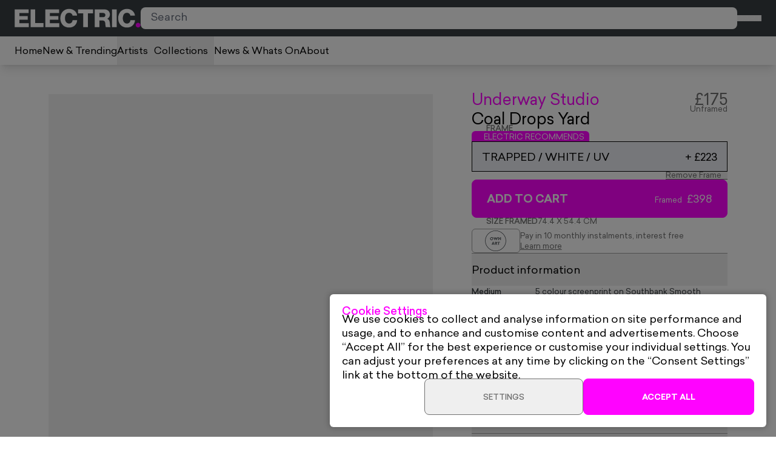

--- FILE ---
content_type: text/html
request_url: https://electricgallery.co.uk/products/coal-drops-yard
body_size: 41633
content:
<!DOCTYPE html><html lang="en"><head><meta charSet="utf-8"/><meta name="viewport" content="width=device-width,initial-scale=1"/><title>Coal Drops Yard | Underway Studio | Electric Gallery</title><link rel="canonical" href="https://electricgallery.co.uk/products/coal-drops-yard"/><meta name="description" content="Underway Studio. Coal Drops Yard (2021). 5 colour screenprint on Southbank Smooth 300gsm paper. 70 x 50 cm. Limited Edition. Signed by artist"/><meta name="author" content="Electric Gallery"/><meta property="og:site_name" content="Electric Gallery"/><meta property="og:type" content="product"/><meta property="og:title" content="Coal Drops Yard | Underway Studio"/><meta property="og:description" content="Underway Studio. Coal Drops Yard (2021). 5 colour screenprint on Southbank Smooth 300gsm paper. 70 x 50 cm. Limited Edition. Signed by artist"/><meta property="og:image" content="https://cdn.shopify.com/s/files/1/0502/7260/0252/products/Coal_Drops_webshop_1200x.jpg.webp?v=1698504799"/><meta name="twitter:card" content="summary"/><script type="application/ld+json">{"@context":"https://schema.org","@type":"Organization","name":"Electric Gallery","sameAs":["https://www.instagram.com/theelectricgallery/"],"url":"https://electricgallery.co.uk"}</script><link rel="stylesheet" href="https://cdn.shopify.com/oxygen-v2/25489/16467/33978/2869006/assets/app-9P_NvcEI.css"/><link rel="preload" as="font" href="https://cdn.shopify.com/oxygen-v2/25489/16467/33978/2869006/assets/Recoleta-SemiBold-BPkjW5gL.woff2" type="font/woff2" crossorigin="anonymous"/><link rel="preload" as="font" href="https://cdn.shopify.com/oxygen-v2/25489/16467/33978/2869006/assets/Sailec-Bold-ByyOszXS.woff2" type="font/woff2" crossorigin="anonymous"/><link rel="preload" as="font" href="https://cdn.shopify.com/oxygen-v2/25489/16467/33978/2869006/assets/Sailec-Medium-BsnDTguB.woff2" type="font/woff2" crossorigin="anonymous"/><link rel="preload" as="font" href="https://cdn.shopify.com/oxygen-v2/25489/16467/33978/2869006/assets/Sailec-Regular-BOr_D2DG.woff2" type="font/woff2" crossorigin="anonymous"/><link rel="preconnect" href="https://cdn.shopify.com"/><link rel="preconnect" href="https://shop.app"/><link rel="icon" type="image/svg+xml" href="/favicon.svg"/><link rel="icon" type="image/png" sizes="32x32" href="/favicon-32x32.png"/><link rel="icon" type="image/png" sizes="16x16" href="/favicon-16x16.png"/><link rel="apple-touch-icon" sizes="180x180" href="/apple-touch-icon.png"/><link rel="mask-icon" color="#ff03ff" href="/safari-pinned-tab.svg"/></head><body><header class="sticky left-0 top-0 z-50 w-full"><div class="flex h-[50px] items-center justify-between gap-6 bg-grey-750 px-4 py-3 text-white md:h-[auto] md:px-6"><div class="flex items-center gap-4 md:hidden"><button class="relative flex flex-col items-center gap-2 text-grey-50"><div class="aspect-square shrink-0 relative w-6 text-grey-400"><svg xmlns="http://www.w3.org/2000/svg" viewBox="0 0 20 20" width="20" height="20" fill="none" preserveAspectRatio="xMidYMid" class="absolute left-0 top-0 h-full w-full"><rect y="9.5" width="20" height="1" fill="currentColor"></rect><rect y="4.5" width="20" height="1" fill="currentColor"></rect><rect y="14.5" width="20" height="1" fill="currentColor"></rect></svg></div><div class="capsize uppercase font-normal font-sans text-sm hidden text-center md:block">Menu</div></button></div><div class="absolute left-1/2 top-1/2 max-w-[132px] -translate-x-1/2 -translate-y-1/2 sm:max-w-[156px] md:relative md:left-0 md:top-0 md:max-w-[208px] md:shrink-0 md:translate-x-0 md:translate-y-0"><a class="block w-full" href="/" data-discover="true"><svg id="Layer_1" xmlns="http://www.w3.org/2000/svg" viewBox="0 0 236 36" width="236" height="36" preserveAspectRatio="xMidYMid" class="shrink-0 w-full h-auto block"><path id="Path_3" d="M226.81,30.89c.03,2.41,1.97,4.35,4.38,4.38,2.43,0,4.42-1.95,4.47-4.38-.03-2.46-2.02-4.44-4.47-4.47-2.43.06-4.37,2.04-4.38,4.47h0Z" class="fill-pink"></path><path d="M26.25,1.57H.34v32.91h26.33v-7.22H8.91v-6.43h15.85v-6.67h-15.85v-5.64h17.34V1.57ZM54.22,27.07h-15.57V1.57h-8.67v32.91h24.24v-7.41h0ZM83.35,1.57h-25.92v32.91h26.33v-7.22h-17.75v-6.43h15.85v-6.67h-15.85v-5.64h17.34V1.57h0ZM117,13.18c-.02-.5-.07-1-.14-1.49-.48-2.22-1.51-4.28-2.98-6.01-3.02-3.28-7.33-5.09-11.79-4.94-4.59-.08-9,1.8-12.12,5.17-2.85,3.35-4.37,7.63-4.29,12.02,0,2,.19,8.3,4.89,12.96.7.69,1.46,1.32,2.28,1.86,2.79,1.71,6.01,2.58,9.27,2.52,5.92,0,9.09-2.33,10.86-4.06,2.56-2.54,4.06-5.95,4.2-9.56h-8.53c-.37,2.28-1.07,4.24-3.22,5.45-1.05.56-2.21.85-3.4.84-1.43.03-2.83-.4-4.01-1.21-2.75-1.86-3.31-5.31-3.45-6.2-.14-.85-.22-1.7-.23-2.56.01-1.4.21-2.8.61-4.15.47-1.63,1.91-5.83,7.13-5.83,3.17-.21,5.98,2.03,6.48,5.17h8.44ZM146.97,1.57h-28.15v7.37h9.75v25.54h8.67V8.94h9.74V1.57h0ZM150.14,1.57v32.91h8.58v-12.26h4.94c1.96.05,4.01.09,5.17,2,.5.91.82,1.91.93,2.94.12.69.2,1.4.23,2.1.06,1.39.22,2.78.47,4.15.07.38.19.74.37,1.07h8.86c-.7-1.17-.75-1.54-1.02-3.73-.28-2.42-.28-5.97-1.4-8.3-.79-1.6-2.21-2.8-3.91-3.31,2.41-1.05,4.19-3.17,4.8-5.73.2-.76.29-1.54.28-2.33.04-2.03-.6-4.02-1.82-5.64-1.26-1.72-3.5-3.54-8.16-3.82-.75-.05-1.49-.05-2.24-.05h-16.08ZM158.72,8.19h5.92c1.73.05,3.59.09,4.71,1.72.44.64.65,1.41.61,2.19.02.74-.14,1.48-.47,2.14-.98,1.77-2.89,1.82-4.66,1.86h-6.11v-7.92ZM191.11,1.57h-8.67v32.91h8.67V1.57ZM225.27,13.18c-.02-.5-.07-1-.14-1.49-.48-2.22-1.51-4.28-2.98-6.01-3.02-3.28-7.33-5.09-11.79-4.94-4.59-.08-9,1.8-12.12,5.17-2.85,3.35-4.37,7.63-4.29,12.03,0,2,.19,8.3,4.89,12.96.7.69,1.46,1.32,2.28,1.86,2.79,1.71,6.01,2.58,9.27,2.52,5.92,0,9.09-2.33,10.86-4.06,2.56-2.54,4.06-5.95,4.2-9.56h-8.53c-.37,2.28-1.07,4.24-3.22,5.45-1.05.56-2.21.85-3.4.84-1.43.03-2.83-.4-4.01-1.21-2.75-1.86-3.31-5.31-3.45-6.2-.14-.85-.22-1.7-.23-2.56.01-1.4.21-2.8.61-4.15.47-1.63,1.91-5.83,7.13-5.83,3.17-.21,5.98,2.03,6.48,5.17h8.43Z" class="fill-white"></path></svg></a></div><div class="hidden flex-1 md:block"><div class="relative"><form method="get" action="/" data-discover="true"><label class="hidden">Search</label><input autoComplete="off" id=":Rlmp35:" role="combobox" aria-autocomplete="list" aria-haspopup="listbox" aria-expanded="false" data-active-item="true" name="q" placeholder="Search" class="relative z-0 h-9 w-full rounded-lg border-0 px-4 py-1 text-black text-base " type="search" value=""/><button class="absolute right-2 top-1/2 -translate-y-1/2"><div class="aspect-square shrink-0 relative w-5 text-grey-500"><svg xmlns="http://www.w3.org/2000/svg" viewBox="0 0 18.05 18.05" width="18.05" height="18.05" fill="none" preserveAspectRatio="xMidYMid" class="absolute left-0 top-0 h-full w-full"><path d="m13.26,11.67c2.39-3.27,1.68-7.86-1.59-10.26C8.4-.98,3.81-.26,1.42,3.01-.98,6.28-.26,10.87,3.01,13.26c2.58,1.89,6.09,1.89,8.67,0l4.79,4.79,1.59-1.59-4.79-4.79h0Zm-5.9.76c-2.8,0-5.06-2.27-5.06-5.06,0-2.8,2.27-5.06,5.06-5.06s5.06,2.27,5.06,5.06h0c0,2.8-2.27,5.06-5.06,5.06Z" fill="currentColor"></path></svg></div></button></form><div style="position:absolute;top:0;left:0;width:max-content"><div id=":R6mp35:" hidden="" data-dialog="" role="listbox" tabindex="-1" data-placing="true" class="relative z-10 max-h-[var(--popover-available-height)] overflow-hidden overflow-y-scroll rounded-lg bg-white text-grey-750 shadow-lg" style="position:relative;display:none"></div></div></div></div><ul class="flex items-center gap-4"><li class="block md:hidden"><button class="relative flex flex-col items-center gap-2 text-grey-50"><div class="aspect-square shrink-0 relative w-6 text-grey-400"><svg xmlns="http://www.w3.org/2000/svg" viewBox="0 0 18.05 18.05" width="18.05" height="18.05" fill="none" preserveAspectRatio="xMidYMid" class="absolute left-0 top-0 h-full w-full"><path d="m13.26,11.67c2.39-3.27,1.68-7.86-1.59-10.26C8.4-.98,3.81-.26,1.42,3.01-.98,6.28-.26,10.87,3.01,13.26c2.58,1.89,6.09,1.89,8.67,0l4.79,4.79,1.59-1.59-4.79-4.79h0Zm-5.9.76c-2.8,0-5.06-2.27-5.06-5.06,0-2.8,2.27-5.06,5.06-5.06s5.06,2.27,5.06,5.06h0c0,2.8-2.27,5.06-5.06,5.06Z" fill="currentColor"></path></svg></div><div class="capsize uppercase font-normal font-sans text-sm hidden text-center md:block">Search</div></button></li><li><button type="button" aria-haspopup="dialog" aria-expanded="false" aria-controls="radix-:R18p35:" data-state="closed" class="relative flex flex-col items-center gap-2 text-grey-50"><div class="aspect-square shrink-0 relative w-6 text-grey-400"><svg xmlns="http://www.w3.org/2000/svg" viewBox="0 0 16.15 20.16" width="16.15" height="20.16" fill="none" preserveAspectRatio="xMidYMid" class="absolute left-0 top-0 h-full w-full"><path d="m0,20.16h16.15l-.74-15.58h-3.35v-.5C12.1,1.86,10.33.04,8.1,0c-2.22-.04-4.05,1.74-4.08,3.96,0,.04,0,.08,0,.13v.5H.7l-.7,15.58ZM5.36,4.09c0-1.48,1.2-2.68,2.68-2.68s2.68,1.2,2.68,2.68v.5h-5.36v-.5Z" fill="currentColor"></path></svg></div><div class="capsize uppercase font-normal font-sans text-sm hidden text-center md:block">Cart</div></button></li></ul></div><nav aria-label="Main" data-orientation="horizontal" dir="ltr" class="hidden flex-col shadow-lg md:flex"><div style="position:relative"><ul data-orientation="horizontal" class="flex items-start gap-6 bg-white px-6 text-black" dir="ltr"><li><a data-radix-collection-item="" href="/" data-discover="true"><div class="flex py-4"><span class="block text-[16px] capsize">Home</span></div></a></li><li><a data-radix-collection-item="" href="/collections/new-in" data-discover="true"><div class="flex py-4"><span class="block text-[16px] capsize">New &amp; Trending</span></div></a></li><li><a data-radix-collection-item="" href="/artists" data-discover="true"><button id="radix-:R1935:-trigger-radix-:R1n935:" data-state="closed" aria-expanded="false" aria-controls="radix-:R1935:-content-radix-:R1n935:" class="flex items-center gap-1 py-4" data-radix-collection-item=""><span class="block text-[16px] capsize">Artists</span><div class="aspect-square shrink-0 relative w-2.5"><svg xmlns="http://www.w3.org/2000/svg" viewBox="0 0 11 6" width="11" height="6" fill="none" preserveAspectRatio="xMidYMid" class="absolute left-0 top-0 h-full w-full"><path d="m5.5,6L0,0h11l-5.5,6Z" fill="currentColor"></path></svg></div></button></a></li><li><a data-radix-collection-item="" href="/collections" data-discover="true"><button id="radix-:R1935:-trigger-radix-:R27935:" data-state="closed" aria-expanded="false" aria-controls="radix-:R1935:-content-radix-:R27935:" class="flex items-center gap-1 py-4" data-radix-collection-item=""><span class="block text-[16px] capsize">Collections</span><div class="aspect-square shrink-0 relative w-2.5"><svg xmlns="http://www.w3.org/2000/svg" viewBox="0 0 11 6" width="11" height="6" fill="none" preserveAspectRatio="xMidYMid" class="absolute left-0 top-0 h-full w-full"><path d="m5.5,6L0,0h11l-5.5,6Z" fill="currentColor"></path></svg></div></button></a></li><li><a data-radix-collection-item="" href="/news" data-discover="true"><div class="flex py-4"><span class="block text-[16px] capsize">News &amp; Whats On</span></div></a></li><li><a data-radix-collection-item="" href="/pages/about" data-discover="true"><div class="flex py-4"><span class="block text-[16px] capsize">About</span></div></a></li></ul></div></nav></header><main class="min-h-[calc(100vh_-_var(--header-height))]"><script type="application/ld+json">{"@context":"http://schema.org/","@type":"Product","name":"Coal Drops Yard","url":"https://electricgallery.co.uk/products/coal-drops-yard/","image":"https://cdn.shopify.com/s/files/1/0502/7260/0252/products/Coal_Drops_webshop_1200x.jpg.webp?v=1698504799","brand":{"@type":"Thing","name":"Underway Studio","image":"https://cdn.shopify.com/s/files/1/0502/7260/0252/collections/Underway-Team-Photo-OCAK-opening.jpg?v=1640091307"},"offers":[{"@type":"Offer","sku":"UNDSTU12","availability":"http://schema.org/InStock","price":"175.0","priceCurrency":"GBP","url":"https://electricgallery.co.uk/products/coal-drops-yard"}],"description":"Underway Studio. Coal Drops Yard (2021). 5 colour screenprint on Southbank Smooth 300gsm paper. 70 x 50 cm. Limited Edition. Signed by artist"}</script><script type="application/ld+json">{"@context":"https://schema.org","@type":"VisualArtwork","name":"Coal Drops Yard","creator":{"@type":"Person","name":"Underway Studio"},"artMedium":"5 colour screenprint on Southbank Smooth 300gsm paper","artEdition":"Limited Edition","dateCreated":2021,"image":"https://cdn.shopify.com/s/files/1/0502/7260/0252/products/Coal_Drops_webshop_1200x.jpg.webp?v=1698504799","offers":[{"@type":"Offer","sku":"UNDSTU12","availability":"http://schema.org/InStock","price":"175.0","priceCurrency":"GBP","url":"https://electricgallery.co.uk/products/coal-drops-yard"}]}</script><section class="relative py-[--sp] [--sp:theme(spacing.6)] md:[--sp:theme(spacing.12)]"><div class="mx-auto w-full px-5 xl:px-12"><div class="-mx-2.5 -mb-5 flex flex-row flex-wrap items-start lg:-mx-4 lg:-mb-8"><div class="px-2.5 pb-5 lg:px-4 lg:pb-8 w-full md:w-1/2 lg:w-3/5 md:sticky md:top-[--sticky-top]"><div class="mx-auto w-full max-w-[752px] xl:px-8"><div class="flex flex-col gap-2 md:gap-6"><div class="relative -mx-5 -mt-6 md:mx-0 md:mt-0"><div class="slider-container" style="position:relative" aria-label="Slider" role="group" aria-roledescription="carousel" id=":R2me35:" data-testid=":R2me35:"><div aria-live="polite" aria-atomic="true" style="position:absolute;width:1px;height:1px;overflow:hidden;padding:0;margin:-1px;clip:rect(0, 0, 0, 0);white-space:nowrap;border:0" tabindex="-1">Slide 1 of 3</div><div class="slider-frame relative z-0 border border-grey-50 bg-grey-50" style="overflow:hidden;width:100%;position:relative;outline:none;touch-action:pan-y;height:auto;transition:height 300ms ease-in-out;will-change:height;user-select:none" tabindex="-1" id=":R2me35:-slider-frame" data-testid=":R2me35:-slider-frame"><div class="slider-list" style="width:900%;text-align:left;user-select:auto;transform:translateX(calc(-33.333333333333336% - 0px));display:flex"><div class="slide slide-current prev-cloned slide-visible" style="width:11.11111111111111%;height:auto;padding:0 0px;opacity:1" role="tabpanel"><div class="relative w-full max-h-[calc(80vh_-_60px)] min-w-[400px] bg-grey-50 md:max-h-none"><div class="pointer-events-none relative z-0 w-full" style="padding-bottom:100%"></div><div class="absolute inset-0 z-10"><div class="w-full h-full cursor-zoom-in"><div class="absolute inset-0 overflow-hidden bg-grey-50" style="--mount-px-size:0px;--frame-px-size:0px;--frame-color:#fcfcfc;--frame-shadow-depth:0.5px"><div class="bg-[var(--frame-color)] absolute left-1/2 top-1/2 -translate-x-1/2 -translate-y-1/2 overflow-hidden" style="width:0;height:0;box-shadow:0px 0px 0px 0px rgba(0,0,0,0.5)"><div class="frame-edge frame-edge-y frame-edge-t"></div><div class="frame-edge frame-edge-y frame-edge-b"></div><div class="frame-edge frame-edge-x frame-edge-l"></div><div class="frame-edge frame-edge-x frame-edge-r"></div><div class="absolute inset-[--frame-px-size] z-[4]" style="box-shadow:inset 0px 0px 0px 0px rgba(0,0,0,0.5)"></div><div class="absolute left-1/2 top-1/2 -translate-x-1/2 -translate-y-1/2 overflow-hidden z-[1]" style="width:0;height:0"><img alt="Coal Drops Yard by Underway Studio, a limited edition 5 colour screenprint on southbank smooth 300gsm paper from 2021" decoding="async" height="70.47047047047047" loading="lazy" sizes="(min-width: 768px) 50vw, 100vw" src="https://cdn.shopify.com/s/files/1/0502/7260/0252/products/Coal_Drops_webshop.jpg?v=1698504799&amp;width=100&amp;height=70&amp;crop=center" srcSet="https://cdn.shopify.com/s/files/1/0502/7260/0252/products/Coal_Drops_webshop.jpg?v=1698504799&amp;width=200&amp;height=141&amp;crop=center 200w, https://cdn.shopify.com/s/files/1/0502/7260/0252/products/Coal_Drops_webshop.jpg?v=1698504799&amp;width=400&amp;height=282&amp;crop=center 400w, https://cdn.shopify.com/s/files/1/0502/7260/0252/products/Coal_Drops_webshop.jpg?v=1698504799&amp;width=600&amp;height=423&amp;crop=center 600w, https://cdn.shopify.com/s/files/1/0502/7260/0252/products/Coal_Drops_webshop.jpg?v=1698504799&amp;width=800&amp;height=564&amp;crop=center 800w" width="100" class="absolute left-0 top-0 !aspect-auto h-full w-full object-cover image z-[1]" style="width:100%;aspect-ratio:999/704"/></div></div></div></div></div></div></div><div class="slide prev-cloned slide-visible" style="width:11.11111111111111%;height:auto;padding:0 0px;opacity:1" role="tabpanel"><div class="relative w-full max-h-[calc(80vh_-_60px)] min-w-[400px] bg-grey-50 md:max-h-none"><div class="pointer-events-none relative z-0 w-full" style="padding-bottom:100%"></div><div class="absolute inset-0 z-10"><div class="w-full h-full cursor-zoom-in"><div class="absolute inset-0 image"><div class="absolute left-1/2 top-1/2 -translate-x-1/2 -translate-y-1/2 overflow-hidden" style="width:0;height:0"><img alt="Coal Drops Yard by Underway Studio, a limited edition 5 colour screenprint on southbank smooth 300gsm paper from 2021" decoding="async" height="90.83333333333333" loading="lazy" sizes="(min-width: 768px) 50vw, 100vw" src="https://cdn.shopify.com/s/files/1/0502/7260/0252/products/Coal-Drops-Yard---Held-up.jpg?v=1639829637&amp;width=100&amp;height=91&amp;crop=center" srcSet="https://cdn.shopify.com/s/files/1/0502/7260/0252/products/Coal-Drops-Yard---Held-up.jpg?v=1639829637&amp;width=200&amp;height=182&amp;crop=center 200w, https://cdn.shopify.com/s/files/1/0502/7260/0252/products/Coal-Drops-Yard---Held-up.jpg?v=1639829637&amp;width=400&amp;height=363&amp;crop=center 400w, https://cdn.shopify.com/s/files/1/0502/7260/0252/products/Coal-Drops-Yard---Held-up.jpg?v=1639829637&amp;width=600&amp;height=545&amp;crop=center 600w, https://cdn.shopify.com/s/files/1/0502/7260/0252/products/Coal-Drops-Yard---Held-up.jpg?v=1639829637&amp;width=800&amp;height=727&amp;crop=center 800w, https://cdn.shopify.com/s/files/1/0502/7260/0252/products/Coal-Drops-Yard---Held-up.jpg?v=1639829637&amp;width=1000&amp;height=908&amp;crop=center 1000w, https://cdn.shopify.com/s/files/1/0502/7260/0252/products/Coal-Drops-Yard---Held-up.jpg?v=1639829637&amp;width=1200&amp;height=1090&amp;crop=center 1200w" width="100" class="absolute left-0 top-0 !aspect-auto h-full w-full object-cover" style="width:100%;aspect-ratio:1200/1090"/></div></div></div></div></div></div><div class="slide prev-cloned slide-visible" style="width:11.11111111111111%;height:auto;padding:0 0px;opacity:1" role="tabpanel"><div class="relative w-full max-h-[calc(80vh_-_60px)] min-w-[400px] bg-grey-50 md:max-h-none"><div class="pointer-events-none relative z-0 w-full" style="padding-bottom:100%"></div><div class="absolute inset-0 z-10"><div class="w-full h-full cursor-zoom-in"><div class="absolute inset-0 image"><div class="absolute left-1/2 top-1/2 -translate-x-1/2 -translate-y-1/2 overflow-hidden" style="width:0;height:0"><img alt="Coal Drops Yard by Underway Studio, a limited edition 5 colour screenprint on southbank smooth 300gsm paper from 2021" decoding="async" height="62.516280281323255" loading="lazy" sizes="(min-width: 768px) 50vw, 100vw" src="https://cdn.shopify.com/s/files/1/0502/7260/0252/products/IMG_7837C8DE8C94-1.jpg?v=1675870450&amp;width=100&amp;height=63&amp;crop=center" srcSet="https://cdn.shopify.com/s/files/1/0502/7260/0252/products/IMG_7837C8DE8C94-1.jpg?v=1675870450&amp;width=200&amp;height=125&amp;crop=center 200w, https://cdn.shopify.com/s/files/1/0502/7260/0252/products/IMG_7837C8DE8C94-1.jpg?v=1675870450&amp;width=400&amp;height=250&amp;crop=center 400w, https://cdn.shopify.com/s/files/1/0502/7260/0252/products/IMG_7837C8DE8C94-1.jpg?v=1675870450&amp;width=600&amp;height=375&amp;crop=center 600w, https://cdn.shopify.com/s/files/1/0502/7260/0252/products/IMG_7837C8DE8C94-1.jpg?v=1675870450&amp;width=800&amp;height=500&amp;crop=center 800w, https://cdn.shopify.com/s/files/1/0502/7260/0252/products/IMG_7837C8DE8C94-1.jpg?v=1675870450&amp;width=1000&amp;height=625&amp;crop=center 1000w, https://cdn.shopify.com/s/files/1/0502/7260/0252/products/IMG_7837C8DE8C94-1.jpg?v=1675870450&amp;width=1200&amp;height=750&amp;crop=center 1200w, https://cdn.shopify.com/s/files/1/0502/7260/0252/products/IMG_7837C8DE8C94-1.jpg?v=1675870450&amp;width=1400&amp;height=875&amp;crop=center 1400w, https://cdn.shopify.com/s/files/1/0502/7260/0252/products/IMG_7837C8DE8C94-1.jpg?v=1675870450&amp;width=1600&amp;height=1000&amp;crop=center 1600w, https://cdn.shopify.com/s/files/1/0502/7260/0252/products/IMG_7837C8DE8C94-1.jpg?v=1675870450&amp;width=1800&amp;height=1125&amp;crop=center 1800w, https://cdn.shopify.com/s/files/1/0502/7260/0252/products/IMG_7837C8DE8C94-1.jpg?v=1675870450&amp;width=2000&amp;height=1250&amp;crop=center 2000w, https://cdn.shopify.com/s/files/1/0502/7260/0252/products/IMG_7837C8DE8C94-1.jpg?v=1675870450&amp;width=2200&amp;height=1375&amp;crop=center 2200w, https://cdn.shopify.com/s/files/1/0502/7260/0252/products/IMG_7837C8DE8C94-1.jpg?v=1675870450&amp;width=2400&amp;height=1500&amp;crop=center 2400w, https://cdn.shopify.com/s/files/1/0502/7260/0252/products/IMG_7837C8DE8C94-1.jpg?v=1675870450&amp;width=2600&amp;height=1625&amp;crop=center 2600w, https://cdn.shopify.com/s/files/1/0502/7260/0252/products/IMG_7837C8DE8C94-1.jpg?v=1675870450&amp;width=2800&amp;height=1750&amp;crop=center 2800w, https://cdn.shopify.com/s/files/1/0502/7260/0252/products/IMG_7837C8DE8C94-1.jpg?v=1675870450&amp;width=3000&amp;height=1875&amp;crop=center 3000w" width="100" class="absolute left-0 top-0 !aspect-auto h-full w-full object-cover" style="width:100%;aspect-ratio:3839/2400"/></div></div></div></div></div></div><div class="slide slide-current slide-visible" style="width:11.11111111111111%;height:auto;padding:0 0px;opacity:1" id=":R2me35:-slide-1" role="tabpanel"><div class="relative w-full max-h-[calc(80vh_-_60px)] min-w-[400px] bg-grey-50 md:max-h-none"><div class="pointer-events-none relative z-0 w-full" style="padding-bottom:100%"></div><div class="absolute inset-0 z-10"><div class="w-full h-full cursor-zoom-in"><div class="absolute inset-0 overflow-hidden bg-grey-50" style="--mount-px-size:0px;--frame-px-size:0px;--frame-color:#fcfcfc;--frame-shadow-depth:0.5px"><div class="bg-[var(--frame-color)] absolute left-1/2 top-1/2 -translate-x-1/2 -translate-y-1/2 overflow-hidden" style="width:0;height:0;box-shadow:0px 0px 0px 0px rgba(0,0,0,0.5)"><div class="frame-edge frame-edge-y frame-edge-t"></div><div class="frame-edge frame-edge-y frame-edge-b"></div><div class="frame-edge frame-edge-x frame-edge-l"></div><div class="frame-edge frame-edge-x frame-edge-r"></div><div class="absolute inset-[--frame-px-size] z-[4]" style="box-shadow:inset 0px 0px 0px 0px rgba(0,0,0,0.5)"></div><div class="absolute left-1/2 top-1/2 -translate-x-1/2 -translate-y-1/2 overflow-hidden z-[1]" style="width:0;height:0"><img alt="Coal Drops Yard by Underway Studio, a limited edition 5 colour screenprint on southbank smooth 300gsm paper from 2021" decoding="async" height="70.47047047047047" loading="lazy" sizes="(min-width: 768px) 50vw, 100vw" src="https://cdn.shopify.com/s/files/1/0502/7260/0252/products/Coal_Drops_webshop.jpg?v=1698504799&amp;width=100&amp;height=70&amp;crop=center" srcSet="https://cdn.shopify.com/s/files/1/0502/7260/0252/products/Coal_Drops_webshop.jpg?v=1698504799&amp;width=200&amp;height=141&amp;crop=center 200w, https://cdn.shopify.com/s/files/1/0502/7260/0252/products/Coal_Drops_webshop.jpg?v=1698504799&amp;width=400&amp;height=282&amp;crop=center 400w, https://cdn.shopify.com/s/files/1/0502/7260/0252/products/Coal_Drops_webshop.jpg?v=1698504799&amp;width=600&amp;height=423&amp;crop=center 600w, https://cdn.shopify.com/s/files/1/0502/7260/0252/products/Coal_Drops_webshop.jpg?v=1698504799&amp;width=800&amp;height=564&amp;crop=center 800w" width="100" class="absolute left-0 top-0 !aspect-auto h-full w-full object-cover image z-[1]" style="width:100%;aspect-ratio:999/704"/></div></div></div></div></div></div></div><div class="slide slide-visible" style="width:11.11111111111111%;height:auto;padding:0 0px;opacity:1" id=":R2me35:-slide-2" role="tabpanel"><div class="relative w-full max-h-[calc(80vh_-_60px)] min-w-[400px] bg-grey-50 md:max-h-none"><div class="pointer-events-none relative z-0 w-full" style="padding-bottom:100%"></div><div class="absolute inset-0 z-10"><div class="w-full h-full cursor-zoom-in"><div class="absolute inset-0 image"><div class="absolute left-1/2 top-1/2 -translate-x-1/2 -translate-y-1/2 overflow-hidden" style="width:0;height:0"><img alt="Coal Drops Yard by Underway Studio, a limited edition 5 colour screenprint on southbank smooth 300gsm paper from 2021" decoding="async" height="90.83333333333333" loading="lazy" sizes="(min-width: 768px) 50vw, 100vw" src="https://cdn.shopify.com/s/files/1/0502/7260/0252/products/Coal-Drops-Yard---Held-up.jpg?v=1639829637&amp;width=100&amp;height=91&amp;crop=center" srcSet="https://cdn.shopify.com/s/files/1/0502/7260/0252/products/Coal-Drops-Yard---Held-up.jpg?v=1639829637&amp;width=200&amp;height=182&amp;crop=center 200w, https://cdn.shopify.com/s/files/1/0502/7260/0252/products/Coal-Drops-Yard---Held-up.jpg?v=1639829637&amp;width=400&amp;height=363&amp;crop=center 400w, https://cdn.shopify.com/s/files/1/0502/7260/0252/products/Coal-Drops-Yard---Held-up.jpg?v=1639829637&amp;width=600&amp;height=545&amp;crop=center 600w, https://cdn.shopify.com/s/files/1/0502/7260/0252/products/Coal-Drops-Yard---Held-up.jpg?v=1639829637&amp;width=800&amp;height=727&amp;crop=center 800w, https://cdn.shopify.com/s/files/1/0502/7260/0252/products/Coal-Drops-Yard---Held-up.jpg?v=1639829637&amp;width=1000&amp;height=908&amp;crop=center 1000w, https://cdn.shopify.com/s/files/1/0502/7260/0252/products/Coal-Drops-Yard---Held-up.jpg?v=1639829637&amp;width=1200&amp;height=1090&amp;crop=center 1200w" width="100" class="absolute left-0 top-0 !aspect-auto h-full w-full object-cover" style="width:100%;aspect-ratio:1200/1090"/></div></div></div></div></div></div><div class="slide slide-visible" style="width:11.11111111111111%;height:auto;padding:0 0px;opacity:1" id=":R2me35:-slide-3" role="tabpanel"><div class="relative w-full max-h-[calc(80vh_-_60px)] min-w-[400px] bg-grey-50 md:max-h-none"><div class="pointer-events-none relative z-0 w-full" style="padding-bottom:100%"></div><div class="absolute inset-0 z-10"><div class="w-full h-full cursor-zoom-in"><div class="absolute inset-0 image"><div class="absolute left-1/2 top-1/2 -translate-x-1/2 -translate-y-1/2 overflow-hidden" style="width:0;height:0"><img alt="Coal Drops Yard by Underway Studio, a limited edition 5 colour screenprint on southbank smooth 300gsm paper from 2021" decoding="async" height="62.516280281323255" loading="lazy" sizes="(min-width: 768px) 50vw, 100vw" src="https://cdn.shopify.com/s/files/1/0502/7260/0252/products/IMG_7837C8DE8C94-1.jpg?v=1675870450&amp;width=100&amp;height=63&amp;crop=center" srcSet="https://cdn.shopify.com/s/files/1/0502/7260/0252/products/IMG_7837C8DE8C94-1.jpg?v=1675870450&amp;width=200&amp;height=125&amp;crop=center 200w, https://cdn.shopify.com/s/files/1/0502/7260/0252/products/IMG_7837C8DE8C94-1.jpg?v=1675870450&amp;width=400&amp;height=250&amp;crop=center 400w, https://cdn.shopify.com/s/files/1/0502/7260/0252/products/IMG_7837C8DE8C94-1.jpg?v=1675870450&amp;width=600&amp;height=375&amp;crop=center 600w, https://cdn.shopify.com/s/files/1/0502/7260/0252/products/IMG_7837C8DE8C94-1.jpg?v=1675870450&amp;width=800&amp;height=500&amp;crop=center 800w, https://cdn.shopify.com/s/files/1/0502/7260/0252/products/IMG_7837C8DE8C94-1.jpg?v=1675870450&amp;width=1000&amp;height=625&amp;crop=center 1000w, https://cdn.shopify.com/s/files/1/0502/7260/0252/products/IMG_7837C8DE8C94-1.jpg?v=1675870450&amp;width=1200&amp;height=750&amp;crop=center 1200w, https://cdn.shopify.com/s/files/1/0502/7260/0252/products/IMG_7837C8DE8C94-1.jpg?v=1675870450&amp;width=1400&amp;height=875&amp;crop=center 1400w, https://cdn.shopify.com/s/files/1/0502/7260/0252/products/IMG_7837C8DE8C94-1.jpg?v=1675870450&amp;width=1600&amp;height=1000&amp;crop=center 1600w, https://cdn.shopify.com/s/files/1/0502/7260/0252/products/IMG_7837C8DE8C94-1.jpg?v=1675870450&amp;width=1800&amp;height=1125&amp;crop=center 1800w, https://cdn.shopify.com/s/files/1/0502/7260/0252/products/IMG_7837C8DE8C94-1.jpg?v=1675870450&amp;width=2000&amp;height=1250&amp;crop=center 2000w, https://cdn.shopify.com/s/files/1/0502/7260/0252/products/IMG_7837C8DE8C94-1.jpg?v=1675870450&amp;width=2200&amp;height=1375&amp;crop=center 2200w, https://cdn.shopify.com/s/files/1/0502/7260/0252/products/IMG_7837C8DE8C94-1.jpg?v=1675870450&amp;width=2400&amp;height=1500&amp;crop=center 2400w, https://cdn.shopify.com/s/files/1/0502/7260/0252/products/IMG_7837C8DE8C94-1.jpg?v=1675870450&amp;width=2600&amp;height=1625&amp;crop=center 2600w, https://cdn.shopify.com/s/files/1/0502/7260/0252/products/IMG_7837C8DE8C94-1.jpg?v=1675870450&amp;width=2800&amp;height=1750&amp;crop=center 2800w, https://cdn.shopify.com/s/files/1/0502/7260/0252/products/IMG_7837C8DE8C94-1.jpg?v=1675870450&amp;width=3000&amp;height=1875&amp;crop=center 3000w" width="100" class="absolute left-0 top-0 !aspect-auto h-full w-full object-cover" style="width:100%;aspect-ratio:3839/2400"/></div></div></div></div></div></div><div class="slide slide-current next-cloned slide-visible" style="width:11.11111111111111%;height:auto;padding:0 0px;opacity:1" role="tabpanel"><div class="relative w-full max-h-[calc(80vh_-_60px)] min-w-[400px] bg-grey-50 md:max-h-none"><div class="pointer-events-none relative z-0 w-full" style="padding-bottom:100%"></div><div class="absolute inset-0 z-10"><div class="w-full h-full cursor-zoom-in"><div class="absolute inset-0 overflow-hidden bg-grey-50" style="--mount-px-size:0px;--frame-px-size:0px;--frame-color:#fcfcfc;--frame-shadow-depth:0.5px"><div class="bg-[var(--frame-color)] absolute left-1/2 top-1/2 -translate-x-1/2 -translate-y-1/2 overflow-hidden" style="width:0;height:0;box-shadow:0px 0px 0px 0px rgba(0,0,0,0.5)"><div class="frame-edge frame-edge-y frame-edge-t"></div><div class="frame-edge frame-edge-y frame-edge-b"></div><div class="frame-edge frame-edge-x frame-edge-l"></div><div class="frame-edge frame-edge-x frame-edge-r"></div><div class="absolute inset-[--frame-px-size] z-[4]" style="box-shadow:inset 0px 0px 0px 0px rgba(0,0,0,0.5)"></div><div class="absolute left-1/2 top-1/2 -translate-x-1/2 -translate-y-1/2 overflow-hidden z-[1]" style="width:0;height:0"><img alt="Coal Drops Yard by Underway Studio, a limited edition 5 colour screenprint on southbank smooth 300gsm paper from 2021" decoding="async" height="70.47047047047047" loading="lazy" sizes="(min-width: 768px) 50vw, 100vw" src="https://cdn.shopify.com/s/files/1/0502/7260/0252/products/Coal_Drops_webshop.jpg?v=1698504799&amp;width=100&amp;height=70&amp;crop=center" srcSet="https://cdn.shopify.com/s/files/1/0502/7260/0252/products/Coal_Drops_webshop.jpg?v=1698504799&amp;width=200&amp;height=141&amp;crop=center 200w, https://cdn.shopify.com/s/files/1/0502/7260/0252/products/Coal_Drops_webshop.jpg?v=1698504799&amp;width=400&amp;height=282&amp;crop=center 400w, https://cdn.shopify.com/s/files/1/0502/7260/0252/products/Coal_Drops_webshop.jpg?v=1698504799&amp;width=600&amp;height=423&amp;crop=center 600w, https://cdn.shopify.com/s/files/1/0502/7260/0252/products/Coal_Drops_webshop.jpg?v=1698504799&amp;width=800&amp;height=564&amp;crop=center 800w" width="100" class="absolute left-0 top-0 !aspect-auto h-full w-full object-cover image z-[1]" style="width:100%;aspect-ratio:999/704"/></div></div></div></div></div></div></div><div class="slide next-cloned slide-visible" style="width:11.11111111111111%;height:auto;padding:0 0px;opacity:1" role="tabpanel"><div class="relative w-full max-h-[calc(80vh_-_60px)] min-w-[400px] bg-grey-50 md:max-h-none"><div class="pointer-events-none relative z-0 w-full" style="padding-bottom:100%"></div><div class="absolute inset-0 z-10"><div class="w-full h-full cursor-zoom-in"><div class="absolute inset-0 image"><div class="absolute left-1/2 top-1/2 -translate-x-1/2 -translate-y-1/2 overflow-hidden" style="width:0;height:0"><img alt="Coal Drops Yard by Underway Studio, a limited edition 5 colour screenprint on southbank smooth 300gsm paper from 2021" decoding="async" height="90.83333333333333" loading="lazy" sizes="(min-width: 768px) 50vw, 100vw" src="https://cdn.shopify.com/s/files/1/0502/7260/0252/products/Coal-Drops-Yard---Held-up.jpg?v=1639829637&amp;width=100&amp;height=91&amp;crop=center" srcSet="https://cdn.shopify.com/s/files/1/0502/7260/0252/products/Coal-Drops-Yard---Held-up.jpg?v=1639829637&amp;width=200&amp;height=182&amp;crop=center 200w, https://cdn.shopify.com/s/files/1/0502/7260/0252/products/Coal-Drops-Yard---Held-up.jpg?v=1639829637&amp;width=400&amp;height=363&amp;crop=center 400w, https://cdn.shopify.com/s/files/1/0502/7260/0252/products/Coal-Drops-Yard---Held-up.jpg?v=1639829637&amp;width=600&amp;height=545&amp;crop=center 600w, https://cdn.shopify.com/s/files/1/0502/7260/0252/products/Coal-Drops-Yard---Held-up.jpg?v=1639829637&amp;width=800&amp;height=727&amp;crop=center 800w, https://cdn.shopify.com/s/files/1/0502/7260/0252/products/Coal-Drops-Yard---Held-up.jpg?v=1639829637&amp;width=1000&amp;height=908&amp;crop=center 1000w, https://cdn.shopify.com/s/files/1/0502/7260/0252/products/Coal-Drops-Yard---Held-up.jpg?v=1639829637&amp;width=1200&amp;height=1090&amp;crop=center 1200w" width="100" class="absolute left-0 top-0 !aspect-auto h-full w-full object-cover" style="width:100%;aspect-ratio:1200/1090"/></div></div></div></div></div></div><div class="slide next-cloned slide-visible" style="width:11.11111111111111%;height:auto;padding:0 0px;opacity:1" role="tabpanel"><div class="relative w-full max-h-[calc(80vh_-_60px)] min-w-[400px] bg-grey-50 md:max-h-none"><div class="pointer-events-none relative z-0 w-full" style="padding-bottom:100%"></div><div class="absolute inset-0 z-10"><div class="w-full h-full cursor-zoom-in"><div class="absolute inset-0 image"><div class="absolute left-1/2 top-1/2 -translate-x-1/2 -translate-y-1/2 overflow-hidden" style="width:0;height:0"><img alt="Coal Drops Yard by Underway Studio, a limited edition 5 colour screenprint on southbank smooth 300gsm paper from 2021" decoding="async" height="62.516280281323255" loading="lazy" sizes="(min-width: 768px) 50vw, 100vw" src="https://cdn.shopify.com/s/files/1/0502/7260/0252/products/IMG_7837C8DE8C94-1.jpg?v=1675870450&amp;width=100&amp;height=63&amp;crop=center" srcSet="https://cdn.shopify.com/s/files/1/0502/7260/0252/products/IMG_7837C8DE8C94-1.jpg?v=1675870450&amp;width=200&amp;height=125&amp;crop=center 200w, https://cdn.shopify.com/s/files/1/0502/7260/0252/products/IMG_7837C8DE8C94-1.jpg?v=1675870450&amp;width=400&amp;height=250&amp;crop=center 400w, https://cdn.shopify.com/s/files/1/0502/7260/0252/products/IMG_7837C8DE8C94-1.jpg?v=1675870450&amp;width=600&amp;height=375&amp;crop=center 600w, https://cdn.shopify.com/s/files/1/0502/7260/0252/products/IMG_7837C8DE8C94-1.jpg?v=1675870450&amp;width=800&amp;height=500&amp;crop=center 800w, https://cdn.shopify.com/s/files/1/0502/7260/0252/products/IMG_7837C8DE8C94-1.jpg?v=1675870450&amp;width=1000&amp;height=625&amp;crop=center 1000w, https://cdn.shopify.com/s/files/1/0502/7260/0252/products/IMG_7837C8DE8C94-1.jpg?v=1675870450&amp;width=1200&amp;height=750&amp;crop=center 1200w, https://cdn.shopify.com/s/files/1/0502/7260/0252/products/IMG_7837C8DE8C94-1.jpg?v=1675870450&amp;width=1400&amp;height=875&amp;crop=center 1400w, https://cdn.shopify.com/s/files/1/0502/7260/0252/products/IMG_7837C8DE8C94-1.jpg?v=1675870450&amp;width=1600&amp;height=1000&amp;crop=center 1600w, https://cdn.shopify.com/s/files/1/0502/7260/0252/products/IMG_7837C8DE8C94-1.jpg?v=1675870450&amp;width=1800&amp;height=1125&amp;crop=center 1800w, https://cdn.shopify.com/s/files/1/0502/7260/0252/products/IMG_7837C8DE8C94-1.jpg?v=1675870450&amp;width=2000&amp;height=1250&amp;crop=center 2000w, https://cdn.shopify.com/s/files/1/0502/7260/0252/products/IMG_7837C8DE8C94-1.jpg?v=1675870450&amp;width=2200&amp;height=1375&amp;crop=center 2200w, https://cdn.shopify.com/s/files/1/0502/7260/0252/products/IMG_7837C8DE8C94-1.jpg?v=1675870450&amp;width=2400&amp;height=1500&amp;crop=center 2400w, https://cdn.shopify.com/s/files/1/0502/7260/0252/products/IMG_7837C8DE8C94-1.jpg?v=1675870450&amp;width=2600&amp;height=1625&amp;crop=center 2600w, https://cdn.shopify.com/s/files/1/0502/7260/0252/products/IMG_7837C8DE8C94-1.jpg?v=1675870450&amp;width=2800&amp;height=1750&amp;crop=center 2800w, https://cdn.shopify.com/s/files/1/0502/7260/0252/products/IMG_7837C8DE8C94-1.jpg?v=1675870450&amp;width=3000&amp;height=1875&amp;crop=center 3000w" width="100" class="absolute left-0 top-0 !aspect-auto h-full w-full object-cover" style="width:100%;aspect-ratio:3839/2400"/></div></div></div></div></div></div></div></div></div></div><div class="-mx-1 -mb-2 flex flex-row flex-wrap md:-mx-3 md:-mb-6"><div class="relative aspect-square w-1/6 max-w-[72px] cursor-pointer px-1 pb-2 transition-opacity md:max-w-none md:px-3 md:pb-6"><img alt="Coal Drops Yard by Underway Studio, a limited edition 5 colour screenprint on southbank smooth 300gsm paper from 2021" decoding="async" height="100" loading="lazy" sizes="5vw" src="https://cdn.shopify.com/s/files/1/0502/7260/0252/products/Coal_Drops_webshop.jpg?v=1698504799&amp;width=100&amp;height=100&amp;crop=center" srcSet="https://cdn.shopify.com/s/files/1/0502/7260/0252/products/Coal_Drops_webshop.jpg?v=1698504799&amp;width=200&amp;height=200&amp;crop=center 1x, https://cdn.shopify.com/s/files/1/0502/7260/0252/products/Coal_Drops_webshop.jpg?v=1698504799&amp;width=400&amp;height=400&amp;crop=center 2x, https://cdn.shopify.com/s/files/1/0502/7260/0252/products/Coal_Drops_webshop.jpg?v=1698504799&amp;width=600&amp;height=600&amp;crop=center 3x" width="100" class="object-cover image border border-grey-50" style="width:100%;aspect-ratio:1/1"/></div><div class="relative aspect-square w-1/6 max-w-[72px] cursor-pointer px-1 pb-2 transition-opacity md:max-w-none md:px-3 md:pb-6 opacity-25 hover:opacity-75"><img alt="Coal Drops Yard by Underway Studio, a limited edition 5 colour screenprint on southbank smooth 300gsm paper from 2021" decoding="async" height="100" loading="lazy" sizes="5vw" src="https://cdn.shopify.com/s/files/1/0502/7260/0252/products/Coal-Drops-Yard---Held-up.jpg?v=1639829637&amp;width=100&amp;height=100&amp;crop=center" srcSet="https://cdn.shopify.com/s/files/1/0502/7260/0252/products/Coal-Drops-Yard---Held-up.jpg?v=1639829637&amp;width=200&amp;height=200&amp;crop=center 200w, https://cdn.shopify.com/s/files/1/0502/7260/0252/products/Coal-Drops-Yard---Held-up.jpg?v=1639829637&amp;width=400&amp;height=400&amp;crop=center 400w, https://cdn.shopify.com/s/files/1/0502/7260/0252/products/Coal-Drops-Yard---Held-up.jpg?v=1639829637&amp;width=600&amp;height=600&amp;crop=center 600w, https://cdn.shopify.com/s/files/1/0502/7260/0252/products/Coal-Drops-Yard---Held-up.jpg?v=1639829637&amp;width=800&amp;height=800&amp;crop=center 800w, https://cdn.shopify.com/s/files/1/0502/7260/0252/products/Coal-Drops-Yard---Held-up.jpg?v=1639829637&amp;width=1000&amp;height=1000&amp;crop=center 1000w" width="100" class="object-cover image border border-grey-50" style="width:100%;aspect-ratio:1/1"/></div><div class="relative aspect-square w-1/6 max-w-[72px] cursor-pointer px-1 pb-2 transition-opacity md:max-w-none md:px-3 md:pb-6 opacity-25 hover:opacity-75"><img alt="Coal Drops Yard by Underway Studio, a limited edition 5 colour screenprint on southbank smooth 300gsm paper from 2021" decoding="async" height="100" loading="lazy" sizes="5vw" src="https://cdn.shopify.com/s/files/1/0502/7260/0252/products/IMG_7837C8DE8C94-1.jpg?v=1675870450&amp;width=100&amp;height=100&amp;crop=center" srcSet="https://cdn.shopify.com/s/files/1/0502/7260/0252/products/IMG_7837C8DE8C94-1.jpg?v=1675870450&amp;width=200&amp;height=200&amp;crop=center 200w, https://cdn.shopify.com/s/files/1/0502/7260/0252/products/IMG_7837C8DE8C94-1.jpg?v=1675870450&amp;width=400&amp;height=400&amp;crop=center 400w, https://cdn.shopify.com/s/files/1/0502/7260/0252/products/IMG_7837C8DE8C94-1.jpg?v=1675870450&amp;width=600&amp;height=600&amp;crop=center 600w, https://cdn.shopify.com/s/files/1/0502/7260/0252/products/IMG_7837C8DE8C94-1.jpg?v=1675870450&amp;width=800&amp;height=800&amp;crop=center 800w, https://cdn.shopify.com/s/files/1/0502/7260/0252/products/IMG_7837C8DE8C94-1.jpg?v=1675870450&amp;width=1000&amp;height=1000&amp;crop=center 1000w, https://cdn.shopify.com/s/files/1/0502/7260/0252/products/IMG_7837C8DE8C94-1.jpg?v=1675870450&amp;width=1200&amp;height=1200&amp;crop=center 1200w, https://cdn.shopify.com/s/files/1/0502/7260/0252/products/IMG_7837C8DE8C94-1.jpg?v=1675870450&amp;width=1400&amp;height=1400&amp;crop=center 1400w, https://cdn.shopify.com/s/files/1/0502/7260/0252/products/IMG_7837C8DE8C94-1.jpg?v=1675870450&amp;width=1600&amp;height=1600&amp;crop=center 1600w, https://cdn.shopify.com/s/files/1/0502/7260/0252/products/IMG_7837C8DE8C94-1.jpg?v=1675870450&amp;width=1800&amp;height=1800&amp;crop=center 1800w, https://cdn.shopify.com/s/files/1/0502/7260/0252/products/IMG_7837C8DE8C94-1.jpg?v=1675870450&amp;width=2000&amp;height=2000&amp;crop=center 2000w, https://cdn.shopify.com/s/files/1/0502/7260/0252/products/IMG_7837C8DE8C94-1.jpg?v=1675870450&amp;width=2200&amp;height=2200&amp;crop=center 2200w, https://cdn.shopify.com/s/files/1/0502/7260/0252/products/IMG_7837C8DE8C94-1.jpg?v=1675870450&amp;width=2400&amp;height=2400&amp;crop=center 2400w" width="100" class="object-cover image border border-grey-50" style="width:100%;aspect-ratio:1/1"/></div></div></div></div></div><div class="px-2.5 pb-5 lg:px-4 lg:pb-8 w-full md:w-1/2 lg:w-2/5 md:sticky md:top-[--sticky-top]"><div class="mx-auto w-full max-w-[496px] md:ml-0 md:mr-auto xl:pr-8"><div class="flex flex-col gap-6 md:gap-12"><div class="flex flex-col gap-4 md:gap-8"><div class="flex items-start gap-1 md:gap-2"><div class="capsize normal-case font-normal font-sans md:text-2md text-md flex-1"><a href="/collections/underway-studio/" data-discover="true"><h2 class="text-pink">Underway Studio</h2></a><h1>Coal Drops Yard</h1></div><div class="flex flex-col items-end gap-2 text-right text-grey-500"><h3 class="capsize normal-case font-normal font-sans md:text-2md text-md"><span>£175</span></h3><span class="capsize normal-case font-normal font-sans text-sm block">Unframed</span></div></div><div class="flex flex-col gap-4"><div class="flex flex-col gap-1.5 md:gap-2"><div class="flex items-center gap-2 text-grey-500"><div class="aspect-square shrink-0 relative w-6 text-grey-750"><svg xmlns="http://www.w3.org/2000/svg" viewBox="0 0 24 19" width="24" height="19" fill="none" preserveAspectRatio="xMidYMid" class="absolute left-0 top-0 h-full w-full"><path d="m24,19H0V0h24v19Zm-23-1h22V1H1v17Z" fill="currentColor"></path><path d="m19.5,15H4.5V4h15v11Zm-14-1h13V5H5.5v9Z" fill="currentColor"></path></svg></div><h3 class="capsize uppercase font-sans text-sm font-medium">Frame</h3></div><div class="flex flex-col items-start"><div class="flex items-center gap-1 rounded-t-md bg-pink px-2 py-1 text-white"><div class="aspect-square shrink-0 relative w-3"><svg xmlns="http://www.w3.org/2000/svg" viewBox="0 0 12.53 11.95" width="12.53" height="11.95" fill="none" preserveAspectRatio="xMidYMid" class="absolute left-0 top-0 h-full w-full"><path d="m6.59.22l1.38,3.68c.05.13.17.22.31.22l3.93.17c.19,0,.34.17.33.36,0,.1-.05.19-.13.26l-3.08,2.45c-.11.09-.15.23-.12.36l1.05,3.79c.05.18-.06.37-.24.42-.1.03-.2.01-.28-.04l-3.28-2.17c-.12-.08-.26-.08-.38,0l-3.27,2.17c-.16.1-.37.06-.48-.1-.05-.08-.07-.19-.04-.28l1.05-3.79c.04-.13,0-.28-.12-.36L.13,4.91c-.15-.12-.18-.33-.06-.48.06-.08.16-.13.26-.13l3.93-.17c.14,0,.26-.09.31-.22L5.94.22c.07-.18.27-.27.44-.2.09.03.17.11.2.2" fill="currentColor"></path></svg></div><h6 class="capsize uppercase font-normal font-sans text-sm">Electric recommends</h6></div><div class="flex w-full flex-col items-stretch"><button type="button" aria-haspopup="dialog" aria-expanded="false" aria-controls="radix-:R28qe35:" data-state="closed" class="relative -mb-[1px] flex w-full items-center justify-between gap-1 border border-black py-3 font-normal uppercase text-base last-of-type:mb-0 md:py-4 z-[2] bg-coolGrey-100 text-black cursor-pointer"><div class="flex-1 shrink-0 overflow-hidden pl-2 text-left md:pl-4"><span class="flex flex-nowrap items-end gap-1 overflow-hidden"><span class="capsize uppercase font-normal font-sans text-2sm sm:text-base block text-ellipsis whitespace-nowrap py-[1px]">Trapped / White / UV</span><span class="capsize normal-case font-normal font-sans text-sm block overflow-hidden text-ellipsis whitespace-nowrap py-[1px]"></span></span></div><div class="flex items-end gap-2 pr-2 md:pr-4"><div class="aspect-square shrink-0 relative w-3"><svg xmlns="http://www.w3.org/2000/svg" viewBox="0 0 11 6" width="11" height="6" fill="none" preserveAspectRatio="xMidYMid" class="absolute left-0 top-0 h-full w-full"><path d="m5.5,6L0,0h11l-5.5,6Z" fill="currentColor"></path></svg></div><span class="capsize normal-case font-normal font-sans text-2sm sm:text-base"><span>+ </span><span>£223</span></span></div></button></div></div><div class="flex justify-end text-grey-500"><button class="flex items-end gap-[3px] border-b pb-0.5"><span class="capsize normal-case font-normal font-sans text-sm">Remove Frame</span><div class="aspect-square shrink-0 relative w-2.5 -mb-[1px]"><svg width="15" height="15" viewBox="0 0 15 15" fill="none" xmlns="http://www.w3.org/2000/svg" class="absolute left-0 top-0 h-full w-full"><path d="M12.8536 2.85355C13.0488 2.65829 13.0488 2.34171 12.8536 2.14645C12.6583 1.95118 12.3417 1.95118 12.1464 2.14645L7.5 6.79289L2.85355 2.14645C2.65829 1.95118 2.34171 1.95118 2.14645 2.14645C1.95118 2.34171 1.95118 2.65829 2.14645 2.85355L6.79289 7.5L2.14645 12.1464C1.95118 12.3417 1.95118 12.6583 2.14645 12.8536C2.34171 13.0488 2.65829 13.0488 2.85355 12.8536L7.5 8.20711L12.1464 12.8536C12.3417 13.0488 12.6583 13.0488 12.8536 12.8536C13.0488 12.6583 13.0488 12.3417 12.8536 12.1464L8.20711 7.5L12.8536 2.85355Z" fill="currentColor" fill-rule="evenodd" clip-rule="evenodd"></path></svg></div></button></div></div></div><div class="flex flex-col gap-2 md:gap-4"><div><div class="flex flex-col gap-2"><form method="post" action="/cart" data-discover="true"><input type="hidden" name="cartFormInput" value="{&quot;action&quot;:&quot;LinesAdd&quot;,&quot;inputs&quot;:{&quot;lines&quot;:[{&quot;merchandiseId&quot;:&quot;gid://shopify/ProductVariant/42219001741550&quot;,&quot;quantity&quot;:1,&quot;attributes&quot;:[{&quot;key&quot;:&quot;Framed&quot;,&quot;value&quot;:&quot;Trapped / White / UV, £223&quot;},{&quot;key&quot;:&quot;_frameVariantId&quot;,&quot;value&quot;:&quot;gid://shopify/ProductVariant/44398564835566&quot;}]},{&quot;merchandiseId&quot;:&quot;gid://shopify/ProductVariant/44398564835566&quot;,&quot;quantity&quot;:1,&quot;attributes&quot;:[{&quot;key&quot;:&quot;_productVariantId&quot;,&quot;value&quot;:&quot;gid://shopify/ProductVariant/42219001741550&quot;},{&quot;key&quot;:&quot;_hideFrame&quot;,&quot;value&quot;:&quot;1&quot;}]}]}}"/><input name="cartAction" type="hidden" value="addtocart"/><input name="analytics" type="hidden" value="{&quot;products&quot;:[{&quot;productGid&quot;:&quot;gid://shopify/Product/7506539839726&quot;,&quot;variantGid&quot;:&quot;gid://shopify/ProductVariant/42219001741550&quot;,&quot;name&quot;:&quot;Coal Drops Yard&quot;,&quot;variantName&quot;:&quot;Default Title&quot;,&quot;brand&quot;:&quot;Underway Studio&quot;,&quot;productType&quot;:&quot;Limited Edition Art Print&quot;,&quot;price&quot;:175,&quot;quantity&quot;:1},{&quot;productGid&quot;:&quot;gid://shopify/Product/8148281557230&quot;,&quot;variantGid&quot;:&quot;gid://shopify/ProductVariant/44398564835566&quot;,&quot;name&quot;:&quot;Frame&quot;,&quot;variantName&quot;:&quot;Trapped / White / UV&quot;,&quot;brand&quot;:&quot;&quot;,&quot;productType&quot;:&quot;&quot;,&quot;price&quot;:223,&quot;quantity&quot;:1}],&quot;totalPrice&quot;:398}"/><button class="relative block rounded text-center disabled:opacity-50 sm:rounded-lg border w-full px-4 md:px-6 py-4 md:py-6 cursor-pointer border-pink bg-pink text-white" type="submit"><div class="flex gap-1"><span class="capsize uppercase font-sans text-2sm sm:text-base font-bold block flex-1 text-left">Add to cart</span><span class="capsize uppercase font-normal font-sans text-2sm sm:text-base block text-right"><span class="pr-2 normal-case text-sm">Framed</span><span class="product-price">£398</span></span></div></button></form></div></div><div class="flex flex-col gap-1.5 md:gap-2"><div class="flex items-center gap-2 text-grey-500"><div class="aspect-square shrink-0 relative w-6 text-grey-750"><svg xmlns="http://www.w3.org/2000/svg" viewBox="0 0 24 19" width="24" height="19" fill="none" preserveAspectRatio="xMidYMid" class="absolute left-0 top-0 h-full w-full"><path d="m24,19H0V0h24v19Zm-23-1h22V1H1v17Z" fill="currentColor"></path><path d="m11,15h-6.5v-6h1v5h5.5v1Zm8.5-5h-1v-5h-5.5v-1h6.5v6Z" fill="currentColor"></path></svg></div><h3 class="capsize uppercase font-sans text-sm font-medium">Size framed</h3><span class="capsize uppercase font-normal font-sans text-sm text-right">74.4 x 54.4 cm</span></div></div></div><div class="mt-2"><div class="loox-rating" data-fetch="true" data-id="7506539839726"></div></div><loox-snippets-widget product-id="7506539839726" background-color="#eef0f6" review-count="1"></loox-snippets-widget></div><div class="flex flex-col items-start gap-2.5"><div class="flex items-center gap-5"><div class="relative h-[40px] w-[64px] rounded-md border border-grey-400 text-grey-750 sm:w-[80px]"><svg xmlns="http://www.w3.org/2000/svg" viewBox="0 0 76.36 76" width="76.36" height="76" fill="none" preserveAspectRatio="xMidYMid" class="absolute inset-x-[15%] inset-y-[5%] h-[90%] w-[70%]"><path d="M20.44,29.83c0,2.18,1.46,3.67,3.41,3.67,1.12,0,2.08-.46,2.71-1.09v2.38c-.76.46-1.69.76-2.71.76-3.11,0-5.62-2.41-5.62-5.59,0-1.85.89-3.41,2.22-4.33v4.2h0ZM29.43,29.96c0,1.85-.89,3.41-2.22,4.33v-4.23c0-2.18-1.46-3.64-3.41-3.64-1.12,0-2.08.46-2.71,1.09v-2.38c.76-.46,1.69-.76,2.71-.76,3.11,0,5.62,2.41,5.62,5.59ZM36.81,33.57l-.93,1.95h-.73l-4.33-10.95h2.45l3.54,9h0ZM43.39,33.7l-.73,1.85h-.73l-3.01-6.78-1.72,3.9-1.09-2.71,2.41-5.59h.73l4.13,9.33h0ZM43.72,32.77l-1.29-2.81,2.05-5.39h2.45l-3.21,8.2h0ZM48.35,26.62v-2.25h.73l8.4,8.9v2.25h-.73l-8.4-8.9h0ZM48.35,27.65l2.18,2.25v5.46h-2.18v-7.71h0ZM55.3,29.96v-5.39h2.18v7.67l-2.18-2.28h0ZM27.52,43.75l1.19,2.71-1.06,2.48h2.15l.79,1.85h-3.77l-.6,1.42h-2.41s3.7-8.47,3.7-8.47ZM27.91,42.86l.79-1.79h.76l4.86,11.15h-2.38l-4.03-9.36ZM35.75,41.8h4.07c2.28,0,3.9,1.32,3.9,3.37s-1.62,3.41-3.9,3.41h-1.16v-1.89h1.16c1.03,0,1.62-.63,1.62-1.52s-.6-1.49-1.62-1.49h-1.85v8.57h-2.22s0-10.45,0-10.45ZM40.08,49.28l2.18-.43,2.58,3.44h-2.48l-2.28-3.01h0ZM44.85,43.75h9.13v-1.92h-9.13v1.92ZM48.29,52.29h2.22v-7.87h-2.22v7.87Z" fill="currentColor"></path><path d="M38.2,76C17.13,76,0,58.97,0,38S17.13,0,38.17,0s38.2,17.03,38.2,38-17.13,38-38.17,38M38.17,1.55C17.99,1.55,1.55,17.89,1.55,38s16.44,36.45,36.61,36.45,36.61-16.34,36.61-36.45c.03-20.11-16.4-36.45-36.61-36.45" fill="currentColor"></path></svg></div><div class="capsize normal-case font-normal font-sans text-sm flex-1 text-grey-500"><h6>Pay in 10 monthly instalments, interest free</h6><a class="block underline" href="/pages/own-art" data-discover="true">Learn more</a></div></div></div><div class="flex flex-col items-stretch" data-orientation="vertical"><div data-state="open" data-orientation="vertical" class="group w-full border-t border-grey-400 last:border-b"><h3 data-orientation="vertical" data-state="open" class="w-full"><button type="button" aria-controls="radix-:R15qe35:" aria-expanded="true" data-state="open" data-orientation="vertical" id="radix-:R5qe35:" class="flex w-full items-center justify-stretch gap-4 py-2.5 text-left md:py-5" data-radix-collection-item=""><h6 class="capsize normal-case font-normal font-sans text-2sm sm:text-base flex-1">Product information</h6><div class="aspect-square shrink-0 relative w-5 text-grey-500 group-data-[state=open]:hidden"><svg xmlns="http://www.w3.org/2000/svg" viewBox="0 0 20 20" width="20" height="20" fill="none" preserveAspectRatio="xMidYMid" class="absolute left-0 top-0 h-full w-full"><polygon points="20 9.5 10.5 9.5 10.5 0 9.5 0 9.5 9.5 0 9.5 0 10.5 9.5 10.5 9.5 20 10.5 20 10.5 10.5 20 10.5 20 9.5" fill="currentColor"></polygon></svg></div><div class="aspect-square shrink-0 relative w-5 text-grey-500 group-data-[state=closed]:hidden"><svg xmlns="http://www.w3.org/2000/svg" viewBox="0 0 20 20" width="20" height="20" fill="none" preserveAspectRatio="xMidYMid" class="absolute left-0 top-0 h-full w-full"><rect y="9.5" width="20" height="1" fill="currentColor"></rect></svg></div></button></h3><div data-state="open" id="radix-:R15qe35:" role="region" aria-labelledby="radix-:R5qe35:" data-orientation="vertical" class="data-[state=open]:animate-accordionDown data-[state=closed]:animate-accordionUp overflow-hidden" style="--radix-accordion-content-height:var(--radix-collapsible-content-height);--radix-accordion-content-width:var(--radix-collapsible-content-width)"><div class="pb-6 pt-1"><div class="flex flex-col gap-8"><ul class="text-grey-750"><li class="flex justify-stretch border-b border-b-grey-50 py-2 text-sm first:pt-0 last:border-b-0 last:pb-0"><div class="w-1/4 font-medium capsize">Medium</div><div class="flex-1 capsize">5 colour screenprint on Southbank Smooth 300gsm paper</div></li><li class="flex justify-stretch border-b border-b-grey-50 py-2 text-sm first:pt-0 last:border-b-0 last:pb-0"><div class="w-1/4 font-medium capsize">Year</div><div class="flex-1 capsize">2021</div></li><li class="flex justify-stretch border-b border-b-grey-50 py-2 text-sm first:pt-0 last:border-b-0 last:pb-0"><div class="w-1/4 font-medium capsize">Size</div><div class="flex-1 capsize">70 x 50 cm</div></li><li class="flex justify-stretch border-b border-b-grey-50 py-2 text-sm first:pt-0 last:border-b-0 last:pb-0"><div class="w-1/4 font-medium capsize">Edition type</div><div class="flex-1 capsize">Limited Edition</div></li><li class="flex justify-stretch border-b border-b-grey-50 py-2 text-sm first:pt-0 last:border-b-0 last:pb-0"><div class="w-1/4 font-medium capsize">Edition size</div><div class="flex-1 capsize">50</div></li><li class="flex justify-stretch border-b border-b-grey-50 py-2 text-sm first:pt-0 last:border-b-0 last:pb-0"><div class="w-1/4 font-medium capsize">Signed</div><div class="flex-1 capsize">Signed by artist</div></li></ul></div></div></div></div><div data-state="closed" data-orientation="vertical" class="group w-full border-t border-grey-400 last:border-b"><h3 data-orientation="vertical" data-state="closed" class="w-full"><button type="button" aria-controls="radix-:R19qe35:" aria-expanded="false" data-state="closed" data-orientation="vertical" id="radix-:R9qe35:" class="flex w-full items-center justify-stretch gap-4 py-2.5 text-left md:py-5" data-radix-collection-item=""><h6 class="capsize normal-case font-normal font-sans text-2sm sm:text-base flex-1">Dimensions</h6><div class="aspect-square shrink-0 relative w-5 text-grey-500 group-data-[state=open]:hidden"><svg xmlns="http://www.w3.org/2000/svg" viewBox="0 0 20 20" width="20" height="20" fill="none" preserveAspectRatio="xMidYMid" class="absolute left-0 top-0 h-full w-full"><polygon points="20 9.5 10.5 9.5 10.5 0 9.5 0 9.5 9.5 0 9.5 0 10.5 9.5 10.5 9.5 20 10.5 20 10.5 10.5 20 10.5 20 9.5" fill="currentColor"></polygon></svg></div><div class="aspect-square shrink-0 relative w-5 text-grey-500 group-data-[state=closed]:hidden"><svg xmlns="http://www.w3.org/2000/svg" viewBox="0 0 20 20" width="20" height="20" fill="none" preserveAspectRatio="xMidYMid" class="absolute left-0 top-0 h-full w-full"><rect y="9.5" width="20" height="1" fill="currentColor"></rect></svg></div></button></h3><div data-state="closed" id="radix-:R19qe35:" hidden="" role="region" aria-labelledby="radix-:R9qe35:" data-orientation="vertical" class="data-[state=open]:animate-accordionDown data-[state=closed]:animate-accordionUp overflow-hidden" style="--radix-accordion-content-height:var(--radix-collapsible-content-height);--radix-accordion-content-width:var(--radix-collapsible-content-width)"></div></div><div data-state="closed" data-orientation="vertical" class="group w-full border-t border-grey-400 last:border-b"><h3 data-orientation="vertical" data-state="closed" class="w-full"><button type="button" aria-controls="radix-:R1dqe35:" aria-expanded="false" data-state="closed" data-orientation="vertical" id="radix-:Rdqe35:" class="flex w-full items-center justify-stretch gap-4 py-2.5 text-left md:py-5" data-radix-collection-item=""><h6 class="capsize normal-case font-normal font-sans text-2sm sm:text-base flex-1">Framing</h6><div class="aspect-square shrink-0 relative w-5 text-grey-500 group-data-[state=open]:hidden"><svg xmlns="http://www.w3.org/2000/svg" viewBox="0 0 20 20" width="20" height="20" fill="none" preserveAspectRatio="xMidYMid" class="absolute left-0 top-0 h-full w-full"><polygon points="20 9.5 10.5 9.5 10.5 0 9.5 0 9.5 9.5 0 9.5 0 10.5 9.5 10.5 9.5 20 10.5 20 10.5 10.5 20 10.5 20 9.5" fill="currentColor"></polygon></svg></div><div class="aspect-square shrink-0 relative w-5 text-grey-500 group-data-[state=closed]:hidden"><svg xmlns="http://www.w3.org/2000/svg" viewBox="0 0 20 20" width="20" height="20" fill="none" preserveAspectRatio="xMidYMid" class="absolute left-0 top-0 h-full w-full"><rect y="9.5" width="20" height="1" fill="currentColor"></rect></svg></div></button></h3><div data-state="closed" id="radix-:R1dqe35:" hidden="" role="region" aria-labelledby="radix-:Rdqe35:" data-orientation="vertical" class="data-[state=open]:animate-accordionDown data-[state=closed]:animate-accordionUp overflow-hidden" style="--radix-accordion-content-height:var(--radix-collapsible-content-height);--radix-accordion-content-width:var(--radix-collapsible-content-width)"></div></div><div data-state="closed" data-orientation="vertical" class="group w-full border-t border-grey-400 last:border-b"><h3 data-orientation="vertical" data-state="closed" class="w-full"><button type="button" aria-controls="radix-:R1hqe35:" aria-expanded="false" data-state="closed" data-orientation="vertical" id="radix-:Rhqe35:" class="flex w-full items-center justify-stretch gap-4 py-2.5 text-left md:py-5" data-radix-collection-item=""><h6 class="capsize normal-case font-normal font-sans text-2sm sm:text-base flex-1">Shipping &amp; returns</h6><div class="aspect-square shrink-0 relative w-5 text-grey-500 group-data-[state=open]:hidden"><svg xmlns="http://www.w3.org/2000/svg" viewBox="0 0 20 20" width="20" height="20" fill="none" preserveAspectRatio="xMidYMid" class="absolute left-0 top-0 h-full w-full"><polygon points="20 9.5 10.5 9.5 10.5 0 9.5 0 9.5 9.5 0 9.5 0 10.5 9.5 10.5 9.5 20 10.5 20 10.5 10.5 20 10.5 20 9.5" fill="currentColor"></polygon></svg></div><div class="aspect-square shrink-0 relative w-5 text-grey-500 group-data-[state=closed]:hidden"><svg xmlns="http://www.w3.org/2000/svg" viewBox="0 0 20 20" width="20" height="20" fill="none" preserveAspectRatio="xMidYMid" class="absolute left-0 top-0 h-full w-full"><rect y="9.5" width="20" height="1" fill="currentColor"></rect></svg></div></button></h3><div data-state="closed" id="radix-:R1hqe35:" hidden="" role="region" aria-labelledby="radix-:Rhqe35:" data-orientation="vertical" class="data-[state=open]:animate-accordionDown data-[state=closed]:animate-accordionUp overflow-hidden" style="--radix-accordion-content-height:var(--radix-collapsible-content-height);--radix-accordion-content-width:var(--radix-collapsible-content-width)"></div></div><div data-state="closed" data-orientation="vertical" class="group w-full border-t border-grey-400 last:border-b"><h3 data-orientation="vertical" data-state="closed" class="w-full"><button type="button" aria-controls="radix-:R1lqe35:" aria-expanded="false" data-state="closed" data-orientation="vertical" id="radix-:Rlqe35:" class="flex w-full items-center justify-stretch gap-4 py-2.5 text-left md:py-5" data-radix-collection-item=""><h6 class="capsize normal-case font-normal font-sans text-2sm sm:text-base flex-1">Meet the artist</h6><div class="aspect-square shrink-0 relative w-5 text-grey-500 group-data-[state=open]:hidden"><svg xmlns="http://www.w3.org/2000/svg" viewBox="0 0 20 20" width="20" height="20" fill="none" preserveAspectRatio="xMidYMid" class="absolute left-0 top-0 h-full w-full"><polygon points="20 9.5 10.5 9.5 10.5 0 9.5 0 9.5 9.5 0 9.5 0 10.5 9.5 10.5 9.5 20 10.5 20 10.5 10.5 20 10.5 20 9.5" fill="currentColor"></polygon></svg></div><div class="aspect-square shrink-0 relative w-5 text-grey-500 group-data-[state=closed]:hidden"><svg xmlns="http://www.w3.org/2000/svg" viewBox="0 0 20 20" width="20" height="20" fill="none" preserveAspectRatio="xMidYMid" class="absolute left-0 top-0 h-full w-full"><rect y="9.5" width="20" height="1" fill="currentColor"></rect></svg></div></button></h3><div data-state="closed" id="radix-:R1lqe35:" hidden="" role="region" aria-labelledby="radix-:Rlqe35:" data-orientation="vertical" class="data-[state=open]:animate-accordionDown data-[state=closed]:animate-accordionUp overflow-hidden" style="--radix-accordion-content-height:var(--radix-collapsible-content-height);--radix-accordion-content-width:var(--radix-collapsible-content-width)"></div></div></div><button class="relative block rounded text-center disabled:opacity-50 sm:rounded-lg border border-opacity-75 w-full px-4 md:px-6 py-4 md:py-6 cursor-pointer border-black text-black" type="button" aria-haspopup="dialog" aria-expanded="false" aria-controls="radix-:R2ae35:" data-state="closed"><span class="capsize uppercase font-sans text-sm font-medium block">Need anymore help?</span></button></div></div></div></div></div></section><div class="fixed bottom-0 left-0 z-[51] w-full bg-white px-5 py-2 shadow-[0_0px_15px_-3px_rgba(0,0,0,0.3)] md:bottom-2 md:left-auto md:right-2 md:flex md:w-[360px] md:flex-col md:gap-3 md:rounded-md md:px-2" style="transform:translateY(150%)"><div class="hidden items-start gap-3 md:flex"><div class="w-[108px]"><div class="relative w-full"><div class="pointer-events-none relative z-0 w-full" style="padding-bottom:100%"></div><div class="absolute inset-0 z-10"><div class="absolute inset-0"><div class="absolute inset-0 overflow-hidden bg-grey-50" style="--mount-px-size:0px;--frame-px-size:0px;--frame-color:#fcfcfc;--frame-shadow-depth:0.5px"><div class="bg-[var(--frame-color)] absolute left-1/2 top-1/2 -translate-x-1/2 -translate-y-1/2 overflow-hidden" style="width:0;height:0;box-shadow:0px 0px 0px 0px rgba(0,0,0,0.5)"><div class="frame-edge frame-edge-y frame-edge-t"></div><div class="frame-edge frame-edge-y frame-edge-b"></div><div class="frame-edge frame-edge-x frame-edge-l"></div><div class="frame-edge frame-edge-x frame-edge-r"></div><div class="absolute inset-[--frame-px-size] z-[4]" style="box-shadow:inset 0px 0px 0px 0px rgba(0,0,0,0.5)"></div><div class="absolute left-1/2 top-1/2 -translate-x-1/2 -translate-y-1/2 overflow-hidden z-[1]" style="width:0;height:0"><img alt="Coal Drops Yard by Underway Studio, a limited edition 5 colour screenprint on southbank smooth 300gsm paper from 2021" decoding="async" height="70.47047047047047" loading="lazy" sizes="(min-width: 768px) 20vw, 50vw" src="https://cdn.shopify.com/s/files/1/0502/7260/0252/products/Coal_Drops_webshop.jpg?v=1698504799&amp;width=100&amp;height=70&amp;crop=center" srcSet="https://cdn.shopify.com/s/files/1/0502/7260/0252/products/Coal_Drops_webshop.jpg?v=1698504799&amp;width=200&amp;height=141&amp;crop=center 200w, https://cdn.shopify.com/s/files/1/0502/7260/0252/products/Coal_Drops_webshop.jpg?v=1698504799&amp;width=400&amp;height=282&amp;crop=center 400w, https://cdn.shopify.com/s/files/1/0502/7260/0252/products/Coal_Drops_webshop.jpg?v=1698504799&amp;width=600&amp;height=423&amp;crop=center 600w, https://cdn.shopify.com/s/files/1/0502/7260/0252/products/Coal_Drops_webshop.jpg?v=1698504799&amp;width=800&amp;height=564&amp;crop=center 800w" width="100" class="absolute left-0 top-0 !aspect-auto h-full w-full object-cover image z-[1]" style="width:100%;aspect-ratio:999/704"/></div></div></div></div></div></div></div><div class="flex-1"><div class="flex items-start gap-1 md:gap-2"><div class="capsize normal-case font-normal font-sans text-2sm sm:text-base flex-1"><h2 class="text-pink">Underway Studio</h2><h1>Coal Drops Yard</h1></div></div></div></div><form method="post" action="/cart" data-discover="true"><input type="hidden" name="cartFormInput" value="{&quot;action&quot;:&quot;LinesAdd&quot;,&quot;inputs&quot;:{&quot;lines&quot;:[{&quot;merchandiseId&quot;:&quot;gid://shopify/ProductVariant/42219001741550&quot;,&quot;quantity&quot;:1,&quot;attributes&quot;:[{&quot;key&quot;:&quot;Framed&quot;,&quot;value&quot;:&quot;Trapped / White / UV, £223&quot;},{&quot;key&quot;:&quot;_frameVariantId&quot;,&quot;value&quot;:&quot;gid://shopify/ProductVariant/44398564835566&quot;}]},{&quot;merchandiseId&quot;:&quot;gid://shopify/ProductVariant/44398564835566&quot;,&quot;quantity&quot;:1,&quot;attributes&quot;:[{&quot;key&quot;:&quot;_productVariantId&quot;,&quot;value&quot;:&quot;gid://shopify/ProductVariant/42219001741550&quot;},{&quot;key&quot;:&quot;_hideFrame&quot;,&quot;value&quot;:&quot;1&quot;}]}]}}"/><input name="cartAction" type="hidden" value="addtocart"/><input name="analytics" type="hidden" value="{&quot;products&quot;:[{&quot;productGid&quot;:&quot;gid://shopify/Product/7506539839726&quot;,&quot;variantGid&quot;:&quot;gid://shopify/ProductVariant/42219001741550&quot;,&quot;name&quot;:&quot;Coal Drops Yard&quot;,&quot;variantName&quot;:&quot;Default Title&quot;,&quot;brand&quot;:&quot;Underway Studio&quot;,&quot;productType&quot;:&quot;Limited Edition Art Print&quot;,&quot;price&quot;:175,&quot;quantity&quot;:1},{&quot;productGid&quot;:&quot;gid://shopify/Product/8148281557230&quot;,&quot;variantGid&quot;:&quot;gid://shopify/ProductVariant/44398564835566&quot;,&quot;name&quot;:&quot;Frame&quot;,&quot;variantName&quot;:&quot;Trapped / White / UV&quot;,&quot;brand&quot;:&quot;&quot;,&quot;productType&quot;:&quot;&quot;,&quot;price&quot;:223,&quot;quantity&quot;:1}],&quot;totalPrice&quot;:398}"/><button class="relative block rounded text-center disabled:opacity-50 sm:rounded-lg border w-full px-4 md:px-6 py-4 md:py-6 cursor-pointer border-pink bg-pink text-white" type="submit"><div class="flex gap-1"><span class="capsize uppercase font-sans text-2sm sm:text-base font-bold block flex-1 text-left">Add to cart</span><span class="capsize uppercase font-normal font-sans text-2sm sm:text-base block text-right"><span class="pr-2 normal-case text-sm">Framed</span><span class="product-price">£398</span></span></div></button></form></div><section class="relative py-[--sp] [--sp:theme(spacing.6)] md:[--sp:theme(spacing.12)] pt-0"><div class="mx-auto w-full px-5 xl:px-12"><div class="w-full border-t border-t-grey-400 pb-[--sp]"></div><a class="transition-colors hover:text-pink" href="/collections/underway-studio/" data-discover="true"><h3 class="capsize normal-case font-semibold font-serif text-2sm sm:text-base mb-6 md:mb-12">More from this artist</h3></a></div><script type="application/ld+json">{"@context":"https://schema.org","@type":"OfferCatalog","itemListElement":[{"@type":"ListItem","position":1,"url":"https://electricgallery.co.uk/products/barbican/","name":"Barbican"},{"@type":"ListItem","position":2,"url":"https://electricgallery.co.uk/products/battersea-power-station/","name":"Battersea Power Station"},{"@type":"ListItem","position":3,"url":"https://electricgallery.co.uk/products/brixton-academy/","name":"Brixton Academy"},{"@type":"ListItem","position":4,"url":"https://electricgallery.co.uk/products/brixton/","name":"Brixton"},{"@type":"ListItem","position":5,"url":"https://electricgallery.co.uk/products/brutal-forms-iii-collectors-edition/","name":"Brutal Forms III (Collectors Edition)"}]}</script><div class="carousel-slider [--cs-cols:2.15] sm:[--cs-cols:3.25] md:[--cs-cols:4.25]"><div class="carousel-slider-track"><div class="carousel-slider-item"><a class="group flex flex-col gap-2.5 sm:gap-4" href="/products/barbican" data-discover="true"><div class="relative w-full border border-grey-50 bg-grey-50"><div class="pointer-events-none relative z-0 w-full" style="padding-bottom:100%"></div><div class="absolute inset-0 z-10"><div class="absolute inset-0 z-[1] transition-opacity delay-150 duration-300 group-hover:opacity-0 group-hover:delay-0 group-hover:duration-100"><div class="absolute inset-0 overflow-hidden bg-grey-50" style="--mount-px-size:0px;--frame-px-size:0px;--frame-color:#fcfcfc;--frame-shadow-depth:0.5px"><div class="bg-[var(--frame-color)] absolute left-1/2 top-1/2 -translate-x-1/2 -translate-y-1/2 overflow-hidden" style="width:0;height:0;box-shadow:0px 0px 0px 0px rgba(0,0,0,0.5)"><div class="frame-edge frame-edge-y frame-edge-t"></div><div class="frame-edge frame-edge-y frame-edge-b"></div><div class="frame-edge frame-edge-x frame-edge-l"></div><div class="frame-edge frame-edge-x frame-edge-r"></div><div class="absolute inset-[--frame-px-size] z-[4]" style="box-shadow:inset 0px 0px 0px 0px rgba(0,0,0,0.5)"></div><div class="absolute left-1/2 top-1/2 -translate-x-1/2 -translate-y-1/2 overflow-hidden z-[1]" style="width:0;height:0"><img alt="Barbican by Underway Studio, a open edition 5 colour screen-print on southbank smooth 300gsm paper from 2019" decoding="async" height="141.55495978552278" loading="lazy" sizes="(min-width: 768px) 20vw, 50vw" src="https://cdn.shopify.com/s/files/1/0502/7260/0252/products/Underway-Studio_Barbican-A2.jpg?v=1698504707&amp;width=100&amp;height=142&amp;crop=center" srcSet="https://cdn.shopify.com/s/files/1/0502/7260/0252/products/Underway-Studio_Barbican-A2.jpg?v=1698504707&amp;width=200&amp;height=283&amp;crop=center 1x, https://cdn.shopify.com/s/files/1/0502/7260/0252/products/Underway-Studio_Barbican-A2.jpg?v=1698504707&amp;width=400&amp;height=566&amp;crop=center 2x, https://cdn.shopify.com/s/files/1/0502/7260/0252/products/Underway-Studio_Barbican-A2.jpg?v=1698504707&amp;width=600&amp;height=849&amp;crop=center 3x" width="100" class="absolute left-0 top-0 !aspect-auto h-full w-full object-cover image z-[1]" style="width:100%;aspect-ratio:746/1056"/></div></div></div></div><img alt="Barbican by Underway Studio, a open edition 5 colour screen-print on southbank smooth 300gsm paper from 2019" decoding="async" height="100" loading="lazy" sizes="(min-width: 45em) 20vw, 50vw" src="https://cdn.shopify.com/s/files/1/0502/7260/0252/products/Underway-Studio_Barbican-A2-detail-3.jpg?v=1639832990&amp;width=100&amp;height=100&amp;crop=center" srcSet="https://cdn.shopify.com/s/files/1/0502/7260/0252/products/Underway-Studio_Barbican-A2-detail-3.jpg?v=1639832990&amp;width=200&amp;height=200&amp;crop=center 200w, https://cdn.shopify.com/s/files/1/0502/7260/0252/products/Underway-Studio_Barbican-A2-detail-3.jpg?v=1639832990&amp;width=400&amp;height=400&amp;crop=center 400w, https://cdn.shopify.com/s/files/1/0502/7260/0252/products/Underway-Studio_Barbican-A2-detail-3.jpg?v=1639832990&amp;width=600&amp;height=600&amp;crop=center 600w, https://cdn.shopify.com/s/files/1/0502/7260/0252/products/Underway-Studio_Barbican-A2-detail-3.jpg?v=1639832990&amp;width=800&amp;height=800&amp;crop=center 800w, https://cdn.shopify.com/s/files/1/0502/7260/0252/products/Underway-Studio_Barbican-A2-detail-3.jpg?v=1639832990&amp;width=1000&amp;height=1000&amp;crop=center 1000w" width="100" class="absolute left-0 top-0 !aspect-auto h-full w-full object-cover image z-[2] opacity-0 transition-opacity duration-100 group-hover:opacity-100 group-hover:delay-150 group-hover:duration-300" style="width:100%;aspect-ratio:1/1"/></div></div><div class="capsize normal-case font-normal font-sans text-2sm sm:text-base"><h5 class="line-clamp-2 text-pink">Underway Studio</h5><h3 class="line-clamp-2 text-black">Barbican</h3><h6 class="text-grey-400"><span>£90</span></h6></div></a></div><div class="carousel-slider-item"><a class="group flex flex-col gap-2.5 sm:gap-4" href="/products/battersea-power-station" data-discover="true"><div class="relative w-full border border-grey-50 bg-grey-50"><div class="pointer-events-none relative z-0 w-full" style="padding-bottom:100%"></div><div class="absolute inset-0 z-10"><div class="absolute inset-0 z-[1] transition-opacity delay-150 duration-300 group-hover:opacity-0 group-hover:delay-0 group-hover:duration-100"><div class="absolute inset-0 overflow-hidden bg-grey-50" style="--mount-px-size:0px;--frame-px-size:0px;--frame-color:#2e2e2e;--frame-shadow-depth:0.5px"><div class="bg-[var(--frame-color)] absolute left-1/2 top-1/2 -translate-x-1/2 -translate-y-1/2 overflow-hidden" style="width:0;height:0;box-shadow:0px 0px 0px 0px rgba(0,0,0,0.5)"><div class="frame-edge frame-edge-y frame-edge-t"></div><div class="frame-edge frame-edge-y frame-edge-b"></div><div class="frame-edge frame-edge-x frame-edge-l"></div><div class="frame-edge frame-edge-x frame-edge-r"></div><div class="absolute inset-[--frame-px-size] z-[4]" style="box-shadow:inset 0px 0px 0px 0px rgba(0,0,0,0.5)"></div><div class="absolute left-1/2 top-1/2 -translate-x-1/2 -translate-y-1/2 overflow-hidden z-[1]" style="width:0;height:0"><img alt="Battersea Power Station by Underway Studio, a limited edition 3 colour screenprint on southbank smooth 300gsm paper from 2019" decoding="async" height="139.96370235934663" loading="lazy" sizes="(min-width: 768px) 20vw, 50vw" src="https://cdn.shopify.com/s/files/1/0502/7260/0252/products/UnderwayStudio-BatterseaPowerStation.jpg?v=1639830229&amp;width=100&amp;height=140&amp;crop=center" srcSet="https://cdn.shopify.com/s/files/1/0502/7260/0252/products/UnderwayStudio-BatterseaPowerStation.jpg?v=1639830229&amp;width=200&amp;height=280&amp;crop=center 200w, https://cdn.shopify.com/s/files/1/0502/7260/0252/products/UnderwayStudio-BatterseaPowerStation.jpg?v=1639830229&amp;width=400&amp;height=560&amp;crop=center 400w, https://cdn.shopify.com/s/files/1/0502/7260/0252/products/UnderwayStudio-BatterseaPowerStation.jpg?v=1639830229&amp;width=600&amp;height=840&amp;crop=center 600w, https://cdn.shopify.com/s/files/1/0502/7260/0252/products/UnderwayStudio-BatterseaPowerStation.jpg?v=1639830229&amp;width=800&amp;height=1120&amp;crop=center 800w, https://cdn.shopify.com/s/files/1/0502/7260/0252/products/UnderwayStudio-BatterseaPowerStation.jpg?v=1639830229&amp;width=1000&amp;height=1400&amp;crop=center 1000w, https://cdn.shopify.com/s/files/1/0502/7260/0252/products/UnderwayStudio-BatterseaPowerStation.jpg?v=1639830229&amp;width=1200&amp;height=1680&amp;crop=center 1200w, https://cdn.shopify.com/s/files/1/0502/7260/0252/products/UnderwayStudio-BatterseaPowerStation.jpg?v=1639830229&amp;width=1400&amp;height=1959&amp;crop=center 1400w, https://cdn.shopify.com/s/files/1/0502/7260/0252/products/UnderwayStudio-BatterseaPowerStation.jpg?v=1639830229&amp;width=1600&amp;height=2239&amp;crop=center 1600w, https://cdn.shopify.com/s/files/1/0502/7260/0252/products/UnderwayStudio-BatterseaPowerStation.jpg?v=1639830229&amp;width=1800&amp;height=2519&amp;crop=center 1800w, https://cdn.shopify.com/s/files/1/0502/7260/0252/products/UnderwayStudio-BatterseaPowerStation.jpg?v=1639830229&amp;width=2000&amp;height=2799&amp;crop=center 2000w, https://cdn.shopify.com/s/files/1/0502/7260/0252/products/UnderwayStudio-BatterseaPowerStation.jpg?v=1639830229&amp;width=2200&amp;height=3079&amp;crop=center 2200w, https://cdn.shopify.com/s/files/1/0502/7260/0252/products/UnderwayStudio-BatterseaPowerStation.jpg?v=1639830229&amp;width=2400&amp;height=3359&amp;crop=center 2400w, https://cdn.shopify.com/s/files/1/0502/7260/0252/products/UnderwayStudio-BatterseaPowerStation.jpg?v=1639830229&amp;width=2600&amp;height=3639&amp;crop=center 2600w" width="100" class="absolute left-0 top-0 !aspect-auto h-full w-full object-cover image z-[1]" style="width:100%;aspect-ratio:2755/3856"/></div></div></div></div><img alt="Battersea Power Station by Underway Studio, a limited edition 3 colour screenprint on southbank smooth 300gsm paper from 2019" decoding="async" height="100" loading="lazy" sizes="(min-width: 45em) 20vw, 50vw" src="https://cdn.shopify.com/s/files/1/0502/7260/0252/products/Underway-Studio_Battersea-Power-Station-detail-2.jpg?v=1639830230&amp;width=100&amp;height=100&amp;crop=center" srcSet="https://cdn.shopify.com/s/files/1/0502/7260/0252/products/Underway-Studio_Battersea-Power-Station-detail-2.jpg?v=1639830230&amp;width=200&amp;height=200&amp;crop=center 200w, https://cdn.shopify.com/s/files/1/0502/7260/0252/products/Underway-Studio_Battersea-Power-Station-detail-2.jpg?v=1639830230&amp;width=400&amp;height=400&amp;crop=center 400w, https://cdn.shopify.com/s/files/1/0502/7260/0252/products/Underway-Studio_Battersea-Power-Station-detail-2.jpg?v=1639830230&amp;width=600&amp;height=600&amp;crop=center 600w, https://cdn.shopify.com/s/files/1/0502/7260/0252/products/Underway-Studio_Battersea-Power-Station-detail-2.jpg?v=1639830230&amp;width=800&amp;height=800&amp;crop=center 800w, https://cdn.shopify.com/s/files/1/0502/7260/0252/products/Underway-Studio_Battersea-Power-Station-detail-2.jpg?v=1639830230&amp;width=1000&amp;height=1000&amp;crop=center 1000w" width="100" class="absolute left-0 top-0 !aspect-auto h-full w-full object-cover image z-[2] opacity-0 transition-opacity duration-100 group-hover:opacity-100 group-hover:delay-150 group-hover:duration-300" style="width:100%;aspect-ratio:1/1"/></div></div><div class="capsize normal-case font-normal font-sans text-2sm sm:text-base"><h5 class="line-clamp-2 text-pink">Underway Studio</h5><h3 class="line-clamp-2 text-black">Battersea Power Station</h3><h6 class="text-grey-400"><span>£175</span></h6></div></a></div><div class="carousel-slider-item"><a class="group flex flex-col gap-2.5 sm:gap-4" href="/products/brixton-academy" data-discover="true"><div class="relative w-full border border-grey-50 bg-grey-50"><div class="pointer-events-none relative z-0 w-full" style="padding-bottom:100%"></div><div class="absolute inset-0 z-10"><div class="absolute inset-0 z-[1] transition-opacity delay-150 duration-300 group-hover:opacity-0 group-hover:delay-0 group-hover:duration-100"><div class="absolute inset-0 overflow-hidden bg-grey-50" style="--mount-px-size:0px;--frame-px-size:0px;--frame-color:#fcfcfc;--frame-shadow-depth:0.5px"><div class="bg-[var(--frame-color)] absolute left-1/2 top-1/2 -translate-x-1/2 -translate-y-1/2 overflow-hidden" style="width:0;height:0;box-shadow:0px 0px 0px 0px rgba(0,0,0,0.5)"><div class="frame-edge frame-edge-y frame-edge-t"></div><div class="frame-edge frame-edge-y frame-edge-b"></div><div class="frame-edge frame-edge-x frame-edge-l"></div><div class="frame-edge frame-edge-x frame-edge-r"></div><div class="absolute inset-[--frame-px-size] z-[4]" style="box-shadow:inset 0px 0px 0px 0px rgba(0,0,0,0.5)"></div><div class="absolute left-1/2 top-1/2 -translate-x-1/2 -translate-y-1/2 overflow-hidden z-[1]" style="width:0;height:0"><img alt="Brixton Academy by Underway Studio, a limited edition 5 colour screen-print on southbank smooth 300gsm paper from 2018" decoding="async" height="143.3734939759036" loading="lazy" sizes="(min-width: 768px) 20vw, 50vw" src="https://cdn.shopify.com/s/files/1/0502/7260/0252/products/Brixton-academy.jpg?v=1698504755&amp;width=100&amp;height=143&amp;crop=center" srcSet="https://cdn.shopify.com/s/files/1/0502/7260/0252/products/Brixton-academy.jpg?v=1698504755&amp;width=200&amp;height=287&amp;crop=center 1x, https://cdn.shopify.com/s/files/1/0502/7260/0252/products/Brixton-academy.jpg?v=1698504755&amp;width=400&amp;height=573&amp;crop=center 2x, https://cdn.shopify.com/s/files/1/0502/7260/0252/products/Brixton-academy.jpg?v=1698504755&amp;width=600&amp;height=860&amp;crop=center 3x" width="100" class="absolute left-0 top-0 !aspect-auto h-full w-full object-cover image z-[1]" style="width:100%;aspect-ratio:747/1071"/></div></div></div></div><img alt="Brixton Academy by Underway Studio, a limited edition 5 colour screen-print on southbank smooth 300gsm paper from 2018" decoding="async" height="100" loading="lazy" sizes="(min-width: 45em) 20vw, 50vw" src="https://cdn.shopify.com/s/files/1/0502/7260/0252/products/Brixton_o2_crop.jpg?v=1639832437&amp;width=100&amp;height=100&amp;crop=center" srcSet="https://cdn.shopify.com/s/files/1/0502/7260/0252/products/Brixton_o2_crop.jpg?v=1639832437&amp;width=200&amp;height=200&amp;crop=center 200w, https://cdn.shopify.com/s/files/1/0502/7260/0252/products/Brixton_o2_crop.jpg?v=1639832437&amp;width=400&amp;height=400&amp;crop=center 400w, https://cdn.shopify.com/s/files/1/0502/7260/0252/products/Brixton_o2_crop.jpg?v=1639832437&amp;width=600&amp;height=600&amp;crop=center 600w, https://cdn.shopify.com/s/files/1/0502/7260/0252/products/Brixton_o2_crop.jpg?v=1639832437&amp;width=800&amp;height=800&amp;crop=center 800w" width="100" class="absolute left-0 top-0 !aspect-auto h-full w-full object-cover image z-[2] opacity-0 transition-opacity duration-100 group-hover:opacity-100 group-hover:delay-150 group-hover:duration-300" style="width:100%;aspect-ratio:1/1"/></div></div><div class="capsize normal-case font-normal font-sans text-2sm sm:text-base"><h5 class="line-clamp-2 text-pink">Underway Studio</h5><h3 class="line-clamp-2 text-black">Brixton Academy</h3><h6 class="text-grey-400"><span>£100</span></h6></div></a></div><div class="carousel-slider-item"><a class="group flex flex-col gap-2.5 sm:gap-4" href="/products/brixton" data-discover="true"><div class="relative w-full border border-grey-50 bg-grey-50"><div class="pointer-events-none relative z-0 w-full" style="padding-bottom:100%"></div><div class="absolute inset-0 z-10"><div class="absolute inset-0 z-[1] transition-opacity delay-150 duration-300 group-hover:opacity-0 group-hover:delay-0 group-hover:duration-100"><div class="absolute inset-0 overflow-hidden bg-grey-50" style="--mount-px-size:0px;--frame-px-size:0px;--frame-color:#2e2e2e;--frame-shadow-depth:0.5px"><div class="bg-[var(--frame-color)] absolute left-1/2 top-1/2 -translate-x-1/2 -translate-y-1/2 overflow-hidden" style="width:0;height:0;box-shadow:0px 0px 0px 0px rgba(0,0,0,0.5)"><div class="frame-edge frame-edge-y frame-edge-t"></div><div class="frame-edge frame-edge-y frame-edge-b"></div><div class="frame-edge frame-edge-x frame-edge-l"></div><div class="frame-edge frame-edge-x frame-edge-r"></div><div class="absolute inset-[--frame-px-size] z-[4]" style="box-shadow:inset 0px 0px 0px 0px rgba(0,0,0,0.5)"></div><div class="absolute left-1/2 top-1/2 -translate-x-1/2 -translate-y-1/2 overflow-hidden z-[1]" style="width:0;height:0"><img alt="Brixton by Underway Studio, a limited edition 4 colour screenprint on southbank smooth 300gsm paper from 2020" decoding="async" height="142.58333333333331" loading="lazy" sizes="(min-width: 768px) 20vw, 50vw" src="https://cdn.shopify.com/s/files/1/0502/7260/0252/products/Brixton-A2-Full-print.jpg?v=1639829844&amp;width=100&amp;height=143&amp;crop=center" srcSet="https://cdn.shopify.com/s/files/1/0502/7260/0252/products/Brixton-A2-Full-print.jpg?v=1639829844&amp;width=200&amp;height=285&amp;crop=center 200w, https://cdn.shopify.com/s/files/1/0502/7260/0252/products/Brixton-A2-Full-print.jpg?v=1639829844&amp;width=400&amp;height=570&amp;crop=center 400w, https://cdn.shopify.com/s/files/1/0502/7260/0252/products/Brixton-A2-Full-print.jpg?v=1639829844&amp;width=600&amp;height=856&amp;crop=center 600w, https://cdn.shopify.com/s/files/1/0502/7260/0252/products/Brixton-A2-Full-print.jpg?v=1639829844&amp;width=800&amp;height=1141&amp;crop=center 800w, https://cdn.shopify.com/s/files/1/0502/7260/0252/products/Brixton-A2-Full-print.jpg?v=1639829844&amp;width=1000&amp;height=1426&amp;crop=center 1000w, https://cdn.shopify.com/s/files/1/0502/7260/0252/products/Brixton-A2-Full-print.jpg?v=1639829844&amp;width=1200&amp;height=1711&amp;crop=center 1200w" width="100" class="absolute left-0 top-0 !aspect-auto h-full w-full object-cover image z-[1]" style="width:100%;aspect-ratio:1200/1711"/></div></div></div></div><img alt="Brixton by Underway Studio, a limited edition 4 colour screenprint on southbank smooth 300gsm paper from 2020" decoding="async" height="100" loading="lazy" sizes="(min-width: 45em) 20vw, 50vw" src="https://cdn.shopify.com/s/files/1/0502/7260/0252/products/Brixton-A2-Close-Up.jpg?v=1639829846&amp;width=100&amp;height=100&amp;crop=center" srcSet="https://cdn.shopify.com/s/files/1/0502/7260/0252/products/Brixton-A2-Close-Up.jpg?v=1639829846&amp;width=200&amp;height=200&amp;crop=center 200w, https://cdn.shopify.com/s/files/1/0502/7260/0252/products/Brixton-A2-Close-Up.jpg?v=1639829846&amp;width=400&amp;height=400&amp;crop=center 400w, https://cdn.shopify.com/s/files/1/0502/7260/0252/products/Brixton-A2-Close-Up.jpg?v=1639829846&amp;width=600&amp;height=600&amp;crop=center 600w, https://cdn.shopify.com/s/files/1/0502/7260/0252/products/Brixton-A2-Close-Up.jpg?v=1639829846&amp;width=800&amp;height=800&amp;crop=center 800w" width="100" class="absolute left-0 top-0 !aspect-auto h-full w-full object-cover image z-[2] opacity-0 transition-opacity duration-100 group-hover:opacity-100 group-hover:delay-150 group-hover:duration-300" style="width:100%;aspect-ratio:1/1"/><div class="flex flex-wrap gap-1 justify-end absolute bottom-0 right-0 p-2 z-10"><div class="rounded bg-white p-2 text-grey-400 shadow"><span class="capsize normal-case font-normal font-sans text-sm block">Sold out</span></div></div></div></div><div class="capsize normal-case font-normal font-sans text-2sm sm:text-base"><h5 class="line-clamp-2 text-pink">Underway Studio</h5><h3 class="line-clamp-2 text-black">Brixton</h3><h6 class="text-grey-400"><span>£110</span></h6></div></a></div><div class="carousel-slider-item"><a class="group flex flex-col gap-2.5 sm:gap-4" href="/products/brutal-forms-iii-collectors-edition" data-discover="true"><div class="relative w-full border border-grey-50 bg-grey-50"><div class="pointer-events-none relative z-0 w-full" style="padding-bottom:100%"></div><div class="absolute inset-0 z-10"><div class="absolute inset-0 z-[1] transition-opacity delay-150 duration-300 group-hover:opacity-0 group-hover:delay-0 group-hover:duration-100"><div class="absolute inset-0 overflow-hidden bg-grey-50" style="--mount-px-size:0px;--frame-px-size:0px;--frame-color:#2e2e2e;--frame-shadow-depth:0.5px"><div class="bg-[var(--frame-color)] absolute left-1/2 top-1/2 -translate-x-1/2 -translate-y-1/2 overflow-hidden" style="width:0;height:0;box-shadow:0px 0px 0px 0px rgba(0,0,0,0.5)"><div class="frame-edge frame-edge-y frame-edge-t"></div><div class="frame-edge frame-edge-y frame-edge-b"></div><div class="frame-edge frame-edge-x frame-edge-l"></div><div class="frame-edge frame-edge-x frame-edge-r"></div><div class="absolute inset-[--frame-px-size] z-[4]" style="box-shadow:inset 0px 0px 0px 0px rgba(0,0,0,0.5)"></div><div class="absolute left-1/2 top-1/2 -translate-x-1/2 -translate-y-1/2 overflow-hidden z-[1]" style="width:0;height:0"><img alt="Brutal Forms III (Collectors Edition) by Underway Studio, a limited edition 4 colour screenprint on somerset velvet 300gsm paper with four deckled edges from 2021" decoding="async" height="139.4700139470014" loading="lazy" sizes="(min-width: 768px) 20vw, 50vw" src="https://cdn.shopify.com/s/files/1/0502/7260/0252/files/Underway-Studio-2-Full-Image.webp?v=1698059197&amp;width=100&amp;height=139&amp;crop=center" srcSet="https://cdn.shopify.com/s/files/1/0502/7260/0252/files/Underway-Studio-2-Full-Image.webp?v=1698059197&amp;width=200&amp;height=279&amp;crop=center 1x, https://cdn.shopify.com/s/files/1/0502/7260/0252/files/Underway-Studio-2-Full-Image.webp?v=1698059197&amp;width=400&amp;height=558&amp;crop=center 2x, https://cdn.shopify.com/s/files/1/0502/7260/0252/files/Underway-Studio-2-Full-Image.webp?v=1698059197&amp;width=600&amp;height=837&amp;crop=center 3x" width="100" class="absolute left-0 top-0 !aspect-auto h-full w-full object-cover image z-[1]" style="width:100%;aspect-ratio:717/1000"/></div></div></div></div><img alt="Brutal Forms III (Collectors Edition) by Underway Studio, a limited edition 4 colour screenprint on somerset velvet 300gsm paper with four deckled edges from 2021" decoding="async" height="100" loading="lazy" sizes="(min-width: 45em) 20vw, 50vw" src="https://cdn.shopify.com/s/files/1/0502/7260/0252/products/Brut-3-Web-Shop-Detail-Image.jpg?v=1698059197&amp;width=100&amp;height=100&amp;crop=center" srcSet="https://cdn.shopify.com/s/files/1/0502/7260/0252/products/Brut-3-Web-Shop-Detail-Image.jpg?v=1698059197&amp;width=200&amp;height=200&amp;crop=center 200w, https://cdn.shopify.com/s/files/1/0502/7260/0252/products/Brut-3-Web-Shop-Detail-Image.jpg?v=1698059197&amp;width=400&amp;height=400&amp;crop=center 400w, https://cdn.shopify.com/s/files/1/0502/7260/0252/products/Brut-3-Web-Shop-Detail-Image.jpg?v=1698059197&amp;width=600&amp;height=600&amp;crop=center 600w, https://cdn.shopify.com/s/files/1/0502/7260/0252/products/Brut-3-Web-Shop-Detail-Image.jpg?v=1698059197&amp;width=800&amp;height=800&amp;crop=center 800w, https://cdn.shopify.com/s/files/1/0502/7260/0252/products/Brut-3-Web-Shop-Detail-Image.jpg?v=1698059197&amp;width=1000&amp;height=1000&amp;crop=center 1000w" width="100" class="absolute left-0 top-0 !aspect-auto h-full w-full object-cover image z-[2] opacity-0 transition-opacity duration-100 group-hover:opacity-100 group-hover:delay-150 group-hover:duration-300" style="width:100%;aspect-ratio:1/1"/><div class="flex flex-wrap gap-1 justify-end absolute bottom-0 right-0 p-2 z-10"><div class="rounded bg-white p-2 text-grey-400 shadow"><span class="capsize normal-case font-normal font-sans text-sm block">Sold out</span></div></div></div></div><div class="capsize normal-case font-normal font-sans text-2sm sm:text-base"><h5 class="line-clamp-2 text-pink">Underway Studio</h5><h3 class="line-clamp-2 text-black">Brutal Forms III (Collectors Edition)</h3><h6 class="text-grey-400"><span>£350</span></h6></div></a></div><div class="carousel-slider-item carousel-slider-item--end"></div></div></div></section><section class="relative py-[--sp] [--sp:theme(spacing.6)] md:[--sp:theme(spacing.12)] pt-0"><div class="mx-auto w-full px-5 xl:px-12"><div class="w-full border-t border-t-grey-400 pb-[--sp]"></div><h3 class="capsize normal-case font-semibold font-serif text-2sm sm:text-base mb-6 md:mb-12">You may also like</h3></div><script type="application/ld+json">{"@context":"https://schema.org","@type":"OfferCatalog","itemListElement":[{"@type":"ListItem","position":1,"url":"https://electricgallery.co.uk/products/gasholder-park/","name":"Gasholder Park"},{"@type":"ListItem","position":2,"url":"https://electricgallery.co.uk/products/engine-house/","name":"Engine House"},{"@type":"ListItem","position":3,"url":"https://electricgallery.co.uk/products/walthamstow-wetlands/","name":"Walthamstow Wetlands"},{"@type":"ListItem","position":4,"url":"https://electricgallery.co.uk/products/barbican/","name":"Barbican"},{"@type":"ListItem","position":5,"url":"https://electricgallery.co.uk/products/hayward-gallery/","name":"Hayward Gallery"}]}</script><div class="carousel-slider [--cs-cols:2.15] sm:[--cs-cols:3.25] md:[--cs-cols:4.25]"><div class="carousel-slider-track"><div class="carousel-slider-item"><a class="group flex flex-col gap-2.5 sm:gap-4" href="/products/gasholder-park" data-discover="true"><div class="relative w-full border border-grey-50 bg-grey-50"><div class="pointer-events-none relative z-0 w-full" style="padding-bottom:100%"></div><div class="absolute inset-0 z-10"><div class="absolute inset-0 z-[1] transition-opacity delay-150 duration-300 group-hover:opacity-0 group-hover:delay-0 group-hover:duration-100"><div class="absolute inset-0 overflow-hidden bg-grey-50" style="--mount-px-size:0px;--frame-px-size:0px;--frame-color:#2e2e2e;--frame-shadow-depth:0.5px"><div class="bg-[var(--frame-color)] absolute left-1/2 top-1/2 -translate-x-1/2 -translate-y-1/2 overflow-hidden" style="width:0;height:0;box-shadow:0px 0px 0px 0px rgba(0,0,0,0.5)"><div class="frame-edge frame-edge-y frame-edge-t"></div><div class="frame-edge frame-edge-y frame-edge-b"></div><div class="frame-edge frame-edge-x frame-edge-l"></div><div class="frame-edge frame-edge-x frame-edge-r"></div><div class="absolute inset-[--frame-px-size] z-[4]" style="box-shadow:inset 0px 0px 0px 0px rgba(0,0,0,0.5)"></div><div class="absolute left-1/2 top-1/2 -translate-x-1/2 -translate-y-1/2 overflow-hidden z-[1]" style="width:0;height:0"><img alt="Gasholder Park by Underway Studio, a limited edition 5 colour screenprint on southbank smooth 300gsm paper from 2019" decoding="async" height="142.3592493297587" loading="lazy" sizes="(min-width: 768px) 20vw, 50vw" src="https://cdn.shopify.com/s/files/1/0502/7260/0252/products/UW_GasholderA2.jpg?v=1698504838&amp;width=100&amp;height=142&amp;crop=center" srcSet="https://cdn.shopify.com/s/files/1/0502/7260/0252/products/UW_GasholderA2.jpg?v=1698504838&amp;width=200&amp;height=285&amp;crop=center 1x, https://cdn.shopify.com/s/files/1/0502/7260/0252/products/UW_GasholderA2.jpg?v=1698504838&amp;width=400&amp;height=569&amp;crop=center 2x, https://cdn.shopify.com/s/files/1/0502/7260/0252/products/UW_GasholderA2.jpg?v=1698504838&amp;width=600&amp;height=854&amp;crop=center 3x" width="100" class="absolute left-0 top-0 !aspect-auto h-full w-full object-cover image z-[1]" style="width:100%;aspect-ratio:746/1062"/></div></div></div></div><img alt="Gasholder Park by Underway Studio, a limited edition 5 colour screenprint on southbank smooth 300gsm paper from 2019" decoding="async" height="100" loading="lazy" sizes="(min-width: 45em) 20vw, 50vw" src="https://cdn.shopify.com/s/files/1/0502/7260/0252/products/GasholderCropjpg.jpg?v=1639828953&amp;width=100&amp;height=100&amp;crop=center" srcSet="https://cdn.shopify.com/s/files/1/0502/7260/0252/products/GasholderCropjpg.jpg?v=1639828953&amp;width=200&amp;height=200&amp;crop=center 200w, https://cdn.shopify.com/s/files/1/0502/7260/0252/products/GasholderCropjpg.jpg?v=1639828953&amp;width=400&amp;height=400&amp;crop=center 400w, https://cdn.shopify.com/s/files/1/0502/7260/0252/products/GasholderCropjpg.jpg?v=1639828953&amp;width=600&amp;height=600&amp;crop=center 600w, https://cdn.shopify.com/s/files/1/0502/7260/0252/products/GasholderCropjpg.jpg?v=1639828953&amp;width=800&amp;height=800&amp;crop=center 800w, https://cdn.shopify.com/s/files/1/0502/7260/0252/products/GasholderCropjpg.jpg?v=1639828953&amp;width=1000&amp;height=1000&amp;crop=center 1000w, https://cdn.shopify.com/s/files/1/0502/7260/0252/products/GasholderCropjpg.jpg?v=1639828953&amp;width=1200&amp;height=1200&amp;crop=center 1200w, https://cdn.shopify.com/s/files/1/0502/7260/0252/products/GasholderCropjpg.jpg?v=1639828953&amp;width=1400&amp;height=1400&amp;crop=center 1400w, https://cdn.shopify.com/s/files/1/0502/7260/0252/products/GasholderCropjpg.jpg?v=1639828953&amp;width=1600&amp;height=1600&amp;crop=center 1600w, https://cdn.shopify.com/s/files/1/0502/7260/0252/products/GasholderCropjpg.jpg?v=1639828953&amp;width=1800&amp;height=1800&amp;crop=center 1800w, https://cdn.shopify.com/s/files/1/0502/7260/0252/products/GasholderCropjpg.jpg?v=1639828953&amp;width=2000&amp;height=2000&amp;crop=center 2000w, https://cdn.shopify.com/s/files/1/0502/7260/0252/products/GasholderCropjpg.jpg?v=1639828953&amp;width=2200&amp;height=2200&amp;crop=center 2200w, https://cdn.shopify.com/s/files/1/0502/7260/0252/products/GasholderCropjpg.jpg?v=1639828953&amp;width=2400&amp;height=2400&amp;crop=center 2400w, https://cdn.shopify.com/s/files/1/0502/7260/0252/products/GasholderCropjpg.jpg?v=1639828953&amp;width=2600&amp;height=2600&amp;crop=center 2600w, https://cdn.shopify.com/s/files/1/0502/7260/0252/products/GasholderCropjpg.jpg?v=1639828953&amp;width=2800&amp;height=2800&amp;crop=center 2800w, https://cdn.shopify.com/s/files/1/0502/7260/0252/products/GasholderCropjpg.jpg?v=1639828953&amp;width=3000&amp;height=3000&amp;crop=center 3000w" width="100" class="absolute left-0 top-0 !aspect-auto h-full w-full object-cover image z-[2] opacity-0 transition-opacity duration-100 group-hover:opacity-100 group-hover:delay-150 group-hover:duration-300" style="width:100%;aspect-ratio:1/1"/></div></div><div class="capsize normal-case font-normal font-sans text-2sm sm:text-base"><h5 class="line-clamp-2 text-pink">Underway Studio</h5><h3 class="line-clamp-2 text-black">Gasholder Park</h3><h6 class="text-grey-400"><span>£110</span></h6></div></a></div><div class="carousel-slider-item"><a class="group flex flex-col gap-2.5 sm:gap-4" href="/products/engine-house" data-discover="true"><div class="relative w-full border border-grey-50 bg-grey-50"><div class="pointer-events-none relative z-0 w-full" style="padding-bottom:100%"></div><div class="absolute inset-0 z-10"><div class="absolute inset-0 z-[1] transition-opacity delay-150 duration-300 group-hover:opacity-0 group-hover:delay-0 group-hover:duration-100"><div class="absolute inset-0 overflow-hidden bg-grey-50" style="--mount-px-size:0px;--frame-px-size:0px;--frame-color:#fcfcfc;--frame-shadow-depth:0.5px"><div class="bg-[var(--frame-color)] absolute left-1/2 top-1/2 -translate-x-1/2 -translate-y-1/2 overflow-hidden" style="width:0;height:0;box-shadow:0px 0px 0px 0px rgba(0,0,0,0.5)"><div class="frame-edge frame-edge-y frame-edge-t"></div><div class="frame-edge frame-edge-y frame-edge-b"></div><div class="frame-edge frame-edge-x frame-edge-l"></div><div class="frame-edge frame-edge-x frame-edge-r"></div><div class="absolute inset-[--frame-px-size] z-[4]" style="box-shadow:inset 0px 0px 0px 0px rgba(0,0,0,0.5)"></div><div class="absolute left-1/2 top-1/2 -translate-x-1/2 -translate-y-1/2 overflow-hidden z-[1]" style="width:0;height:0"><img alt="Engine House by Underway Studio, a limited edition 4 colour screenprint on southbank smooth 300gsm paper from 2021" decoding="async" height="142.456608811749" loading="lazy" sizes="(min-width: 768px) 20vw, 50vw" src="https://cdn.shopify.com/s/files/1/0502/7260/0252/products/Engine-House-Webshop.jpg?v=1698501744&amp;width=100&amp;height=142&amp;crop=center" srcSet="https://cdn.shopify.com/s/files/1/0502/7260/0252/products/Engine-House-Webshop.jpg?v=1698501744&amp;width=200&amp;height=285&amp;crop=center 1x, https://cdn.shopify.com/s/files/1/0502/7260/0252/products/Engine-House-Webshop.jpg?v=1698501744&amp;width=400&amp;height=570&amp;crop=center 2x, https://cdn.shopify.com/s/files/1/0502/7260/0252/products/Engine-House-Webshop.jpg?v=1698501744&amp;width=600&amp;height=855&amp;crop=center 3x" width="100" class="absolute left-0 top-0 !aspect-auto h-full w-full object-cover image z-[1]" style="width:100%;aspect-ratio:749/1067"/></div></div></div></div><img alt="Engine House by Underway Studio, a limited edition 4 colour screenprint on southbank smooth 300gsm paper from 2021" decoding="async" height="100" loading="lazy" sizes="(min-width: 45em) 20vw, 50vw" src="https://cdn.shopify.com/s/files/1/0502/7260/0252/products/Engine-House-Held-up.jpg?v=1639829190&amp;width=100&amp;height=100&amp;crop=center" srcSet="https://cdn.shopify.com/s/files/1/0502/7260/0252/products/Engine-House-Held-up.jpg?v=1639829190&amp;width=200&amp;height=200&amp;crop=center 200w, https://cdn.shopify.com/s/files/1/0502/7260/0252/products/Engine-House-Held-up.jpg?v=1639829190&amp;width=400&amp;height=400&amp;crop=center 400w, https://cdn.shopify.com/s/files/1/0502/7260/0252/products/Engine-House-Held-up.jpg?v=1639829190&amp;width=600&amp;height=600&amp;crop=center 600w, https://cdn.shopify.com/s/files/1/0502/7260/0252/products/Engine-House-Held-up.jpg?v=1639829190&amp;width=800&amp;height=800&amp;crop=center 800w, https://cdn.shopify.com/s/files/1/0502/7260/0252/products/Engine-House-Held-up.jpg?v=1639829190&amp;width=1000&amp;height=1000&amp;crop=center 1000w" width="100" class="absolute left-0 top-0 !aspect-auto h-full w-full object-cover image z-[2] opacity-0 transition-opacity duration-100 group-hover:opacity-100 group-hover:delay-150 group-hover:duration-300" style="width:100%;aspect-ratio:1/1"/></div></div><div class="capsize normal-case font-normal font-sans text-2sm sm:text-base"><h5 class="line-clamp-2 text-pink">Underway Studio</h5><h3 class="line-clamp-2 text-black">Engine House</h3><h6 class="text-grey-400"><span>£110</span></h6></div></a></div><div class="carousel-slider-item"><a class="group flex flex-col gap-2.5 sm:gap-4" href="/products/walthamstow-wetlands" data-discover="true"><div class="relative w-full border border-grey-50 bg-grey-50"><div class="pointer-events-none relative z-0 w-full" style="padding-bottom:100%"></div><div class="absolute inset-0 z-10"><div class="absolute inset-0 z-[1] transition-opacity delay-150 duration-300 group-hover:opacity-0 group-hover:delay-0 group-hover:duration-100"><div class="absolute inset-0 overflow-hidden bg-grey-50" style="--mount-px-size:0px;--frame-px-size:0px;--frame-color:#2e2e2e;--frame-shadow-depth:0.5px"><div class="bg-[var(--frame-color)] absolute left-1/2 top-1/2 -translate-x-1/2 -translate-y-1/2 overflow-hidden" style="width:0;height:0;box-shadow:0px 0px 0px 0px rgba(0,0,0,0.5)"><div class="frame-edge frame-edge-y frame-edge-t"></div><div class="frame-edge frame-edge-y frame-edge-b"></div><div class="frame-edge frame-edge-x frame-edge-l"></div><div class="frame-edge frame-edge-x frame-edge-r"></div><div class="absolute inset-[--frame-px-size] z-[4]" style="box-shadow:inset 0px 0px 0px 0px rgba(0,0,0,0.5)"></div><div class="absolute left-1/2 top-1/2 -translate-x-1/2 -translate-y-1/2 overflow-hidden z-[1]" style="width:0;height:0"><img alt="Walthamstow Wetlands by Underway Studio, a limited edition 5 colour screenprint on southbank smooth 300gsm paper from 2021" decoding="async" height="71.77914110429448" loading="lazy" sizes="(min-width: 768px) 20vw, 50vw" src="https://cdn.shopify.com/s/files/1/0502/7260/0252/products/Walthamstow_Wetlands.jpg?v=1698505135&amp;width=100&amp;height=72&amp;crop=center" srcSet="https://cdn.shopify.com/s/files/1/0502/7260/0252/products/Walthamstow_Wetlands.jpg?v=1698505135&amp;width=200&amp;height=144&amp;crop=center 200w, https://cdn.shopify.com/s/files/1/0502/7260/0252/products/Walthamstow_Wetlands.jpg?v=1698505135&amp;width=400&amp;height=287&amp;crop=center 400w, https://cdn.shopify.com/s/files/1/0502/7260/0252/products/Walthamstow_Wetlands.jpg?v=1698505135&amp;width=600&amp;height=431&amp;crop=center 600w, https://cdn.shopify.com/s/files/1/0502/7260/0252/products/Walthamstow_Wetlands.jpg?v=1698505135&amp;width=800&amp;height=574&amp;crop=center 800w" width="100" class="absolute left-0 top-0 !aspect-auto h-full w-full object-cover image z-[1]" style="width:100%;aspect-ratio:978/702"/></div></div></div></div><img alt="Walthamstow Wetlands by Underway Studio, a limited edition 5 colour screenprint on southbank smooth 300gsm paper from 2021" decoding="async" height="100" loading="lazy" sizes="(min-width: 45em) 20vw, 50vw" src="https://cdn.shopify.com/s/files/1/0502/7260/0252/products/Wetlands_crop.jpg?v=1639829414&amp;width=100&amp;height=100&amp;crop=center" srcSet="https://cdn.shopify.com/s/files/1/0502/7260/0252/products/Wetlands_crop.jpg?v=1639829414&amp;width=200&amp;height=200&amp;crop=center 200w, https://cdn.shopify.com/s/files/1/0502/7260/0252/products/Wetlands_crop.jpg?v=1639829414&amp;width=400&amp;height=400&amp;crop=center 400w, https://cdn.shopify.com/s/files/1/0502/7260/0252/products/Wetlands_crop.jpg?v=1639829414&amp;width=600&amp;height=600&amp;crop=center 600w, https://cdn.shopify.com/s/files/1/0502/7260/0252/products/Wetlands_crop.jpg?v=1639829414&amp;width=800&amp;height=800&amp;crop=center 800w, https://cdn.shopify.com/s/files/1/0502/7260/0252/products/Wetlands_crop.jpg?v=1639829414&amp;width=1000&amp;height=1000&amp;crop=center 1000w, https://cdn.shopify.com/s/files/1/0502/7260/0252/products/Wetlands_crop.jpg?v=1639829414&amp;width=1200&amp;height=1200&amp;crop=center 1200w, https://cdn.shopify.com/s/files/1/0502/7260/0252/products/Wetlands_crop.jpg?v=1639829414&amp;width=1400&amp;height=1400&amp;crop=center 1400w" width="100" class="absolute left-0 top-0 !aspect-auto h-full w-full object-cover image z-[2] opacity-0 transition-opacity duration-100 group-hover:opacity-100 group-hover:delay-150 group-hover:duration-300" style="width:100%;aspect-ratio:1/1"/></div></div><div class="capsize normal-case font-normal font-sans text-2sm sm:text-base"><h5 class="line-clamp-2 text-pink">Underway Studio</h5><h3 class="line-clamp-2 text-black">Walthamstow Wetlands</h3><h6 class="text-grey-400"><span>£175</span></h6></div></a></div><div class="carousel-slider-item"><a class="group flex flex-col gap-2.5 sm:gap-4" href="/products/barbican" data-discover="true"><div class="relative w-full border border-grey-50 bg-grey-50"><div class="pointer-events-none relative z-0 w-full" style="padding-bottom:100%"></div><div class="absolute inset-0 z-10"><div class="absolute inset-0 z-[1] transition-opacity delay-150 duration-300 group-hover:opacity-0 group-hover:delay-0 group-hover:duration-100"><div class="absolute inset-0 overflow-hidden bg-grey-50" style="--mount-px-size:0px;--frame-px-size:0px;--frame-color:#fcfcfc;--frame-shadow-depth:0.5px"><div class="bg-[var(--frame-color)] absolute left-1/2 top-1/2 -translate-x-1/2 -translate-y-1/2 overflow-hidden" style="width:0;height:0;box-shadow:0px 0px 0px 0px rgba(0,0,0,0.5)"><div class="frame-edge frame-edge-y frame-edge-t"></div><div class="frame-edge frame-edge-y frame-edge-b"></div><div class="frame-edge frame-edge-x frame-edge-l"></div><div class="frame-edge frame-edge-x frame-edge-r"></div><div class="absolute inset-[--frame-px-size] z-[4]" style="box-shadow:inset 0px 0px 0px 0px rgba(0,0,0,0.5)"></div><div class="absolute left-1/2 top-1/2 -translate-x-1/2 -translate-y-1/2 overflow-hidden z-[1]" style="width:0;height:0"><img alt="Barbican by Underway Studio, a open edition 5 colour screen-print on southbank smooth 300gsm paper from 2019" decoding="async" height="141.55495978552278" loading="lazy" sizes="(min-width: 768px) 20vw, 50vw" src="https://cdn.shopify.com/s/files/1/0502/7260/0252/products/Underway-Studio_Barbican-A2.jpg?v=1698504707&amp;width=100&amp;height=142&amp;crop=center" srcSet="https://cdn.shopify.com/s/files/1/0502/7260/0252/products/Underway-Studio_Barbican-A2.jpg?v=1698504707&amp;width=200&amp;height=283&amp;crop=center 1x, https://cdn.shopify.com/s/files/1/0502/7260/0252/products/Underway-Studio_Barbican-A2.jpg?v=1698504707&amp;width=400&amp;height=566&amp;crop=center 2x, https://cdn.shopify.com/s/files/1/0502/7260/0252/products/Underway-Studio_Barbican-A2.jpg?v=1698504707&amp;width=600&amp;height=849&amp;crop=center 3x" width="100" class="absolute left-0 top-0 !aspect-auto h-full w-full object-cover image z-[1]" style="width:100%;aspect-ratio:746/1056"/></div></div></div></div><img alt="Barbican by Underway Studio, a open edition 5 colour screen-print on southbank smooth 300gsm paper from 2019" decoding="async" height="100" loading="lazy" sizes="(min-width: 45em) 20vw, 50vw" src="https://cdn.shopify.com/s/files/1/0502/7260/0252/products/Underway-Studio_Barbican-A2-detail-3.jpg?v=1639832990&amp;width=100&amp;height=100&amp;crop=center" srcSet="https://cdn.shopify.com/s/files/1/0502/7260/0252/products/Underway-Studio_Barbican-A2-detail-3.jpg?v=1639832990&amp;width=200&amp;height=200&amp;crop=center 200w, https://cdn.shopify.com/s/files/1/0502/7260/0252/products/Underway-Studio_Barbican-A2-detail-3.jpg?v=1639832990&amp;width=400&amp;height=400&amp;crop=center 400w, https://cdn.shopify.com/s/files/1/0502/7260/0252/products/Underway-Studio_Barbican-A2-detail-3.jpg?v=1639832990&amp;width=600&amp;height=600&amp;crop=center 600w, https://cdn.shopify.com/s/files/1/0502/7260/0252/products/Underway-Studio_Barbican-A2-detail-3.jpg?v=1639832990&amp;width=800&amp;height=800&amp;crop=center 800w, https://cdn.shopify.com/s/files/1/0502/7260/0252/products/Underway-Studio_Barbican-A2-detail-3.jpg?v=1639832990&amp;width=1000&amp;height=1000&amp;crop=center 1000w" width="100" class="absolute left-0 top-0 !aspect-auto h-full w-full object-cover image z-[2] opacity-0 transition-opacity duration-100 group-hover:opacity-100 group-hover:delay-150 group-hover:duration-300" style="width:100%;aspect-ratio:1/1"/></div></div><div class="capsize normal-case font-normal font-sans text-2sm sm:text-base"><h5 class="line-clamp-2 text-pink">Underway Studio</h5><h3 class="line-clamp-2 text-black">Barbican</h3><h6 class="text-grey-400"><span>£90</span></h6></div></a></div><div class="carousel-slider-item"><a class="group flex flex-col gap-2.5 sm:gap-4" href="/products/hayward-gallery" data-discover="true"><div class="relative w-full border border-grey-50 bg-grey-50"><div class="pointer-events-none relative z-0 w-full" style="padding-bottom:100%"></div><div class="absolute inset-0 z-10"><div class="absolute inset-0 z-[1] transition-opacity delay-150 duration-300 group-hover:opacity-0 group-hover:delay-0 group-hover:duration-100"><div class="absolute inset-0 overflow-hidden bg-grey-50" style="--mount-px-size:0px;--frame-px-size:0px;--frame-color:#2e2e2e;--frame-shadow-depth:0.5px"><div class="bg-[var(--frame-color)] absolute left-1/2 top-1/2 -translate-x-1/2 -translate-y-1/2 overflow-hidden" style="width:0;height:0;box-shadow:0px 0px 0px 0px rgba(0,0,0,0.5)"><div class="frame-edge frame-edge-y frame-edge-t"></div><div class="frame-edge frame-edge-y frame-edge-b"></div><div class="frame-edge frame-edge-x frame-edge-l"></div><div class="frame-edge frame-edge-x frame-edge-r"></div><div class="absolute inset-[--frame-px-size] z-[4]" style="box-shadow:inset 0px 0px 0px 0px rgba(0,0,0,0.5)"></div><div class="absolute left-1/2 top-1/2 -translate-x-1/2 -translate-y-1/2 overflow-hidden z-[1]" style="width:0;height:0"><img alt="Hayward Gallery by Underway Studio, a limited edition 4 colour screenprint on lambeth cartridge 280 gsm from 2018" decoding="async" height="70.4933586337761" loading="lazy" sizes="(min-width: 768px) 20vw, 50vw" src="https://cdn.shopify.com/s/files/1/0502/7260/0252/products/Underway_Studio_Hayward_Gallery.jpg?v=1698504872&amp;width=100&amp;height=70&amp;crop=center" srcSet="https://cdn.shopify.com/s/files/1/0502/7260/0252/products/Underway_Studio_Hayward_Gallery.jpg?v=1698504872&amp;width=200&amp;height=141&amp;crop=center 200w, https://cdn.shopify.com/s/files/1/0502/7260/0252/products/Underway_Studio_Hayward_Gallery.jpg?v=1698504872&amp;width=400&amp;height=282&amp;crop=center 400w, https://cdn.shopify.com/s/files/1/0502/7260/0252/products/Underway_Studio_Hayward_Gallery.jpg?v=1698504872&amp;width=600&amp;height=423&amp;crop=center 600w, https://cdn.shopify.com/s/files/1/0502/7260/0252/products/Underway_Studio_Hayward_Gallery.jpg?v=1698504872&amp;width=800&amp;height=564&amp;crop=center 800w, https://cdn.shopify.com/s/files/1/0502/7260/0252/products/Underway_Studio_Hayward_Gallery.jpg?v=1698504872&amp;width=1000&amp;height=705&amp;crop=center 1000w" width="100" class="absolute left-0 top-0 !aspect-auto h-full w-full object-cover image z-[1]" style="width:100%;aspect-ratio:1054/743"/></div></div></div></div><img alt="Hayward Gallery by Underway Studio, a limited edition 4 colour screenprint on lambeth cartridge 280 gsm from 2018" decoding="async" height="100" loading="lazy" sizes="(min-width: 45em) 20vw, 50vw" src="https://cdn.shopify.com/s/files/1/0502/7260/0252/products/Underway_Studio_Hayward_Gallery-detail-3.jpg?v=1639832773&amp;width=100&amp;height=100&amp;crop=center" srcSet="https://cdn.shopify.com/s/files/1/0502/7260/0252/products/Underway_Studio_Hayward_Gallery-detail-3.jpg?v=1639832773&amp;width=200&amp;height=200&amp;crop=center 200w, https://cdn.shopify.com/s/files/1/0502/7260/0252/products/Underway_Studio_Hayward_Gallery-detail-3.jpg?v=1639832773&amp;width=400&amp;height=400&amp;crop=center 400w, https://cdn.shopify.com/s/files/1/0502/7260/0252/products/Underway_Studio_Hayward_Gallery-detail-3.jpg?v=1639832773&amp;width=600&amp;height=600&amp;crop=center 600w, https://cdn.shopify.com/s/files/1/0502/7260/0252/products/Underway_Studio_Hayward_Gallery-detail-3.jpg?v=1639832773&amp;width=800&amp;height=800&amp;crop=center 800w, https://cdn.shopify.com/s/files/1/0502/7260/0252/products/Underway_Studio_Hayward_Gallery-detail-3.jpg?v=1639832773&amp;width=1000&amp;height=1000&amp;crop=center 1000w" width="100" class="absolute left-0 top-0 !aspect-auto h-full w-full object-cover image z-[2] opacity-0 transition-opacity duration-100 group-hover:opacity-100 group-hover:delay-150 group-hover:duration-300" style="width:100%;aspect-ratio:1/1"/></div></div><div class="capsize normal-case font-normal font-sans text-2sm sm:text-base"><h5 class="line-clamp-2 text-pink">Underway Studio</h5><h3 class="line-clamp-2 text-black">Hayward Gallery</h3><h6 class="text-grey-400"><span>£175</span></h6></div></a></div><div class="carousel-slider-item carousel-slider-item--end"></div></div></div></section></main><footer class="relative py-[--sp] [--sp:theme(spacing.6)] md:[--sp:theme(spacing.12)] bg-black text-white"><div class="mx-auto w-full px-5 xl:px-12"><div class="-mx-2.5 -mb-5 flex flex-row flex-wrap items-start lg:-mx-4 lg:-mb-8"><div class="px-2.5 pb-5 lg:px-4 lg:pb-8 w-full lg:w-2/5"><div class="flex flex-col gap-6"><a class="block max-w-[172px] md:max-w-[206px]" href="/" data-discover="true"><svg id="Layer_1" xmlns="http://www.w3.org/2000/svg" viewBox="0 0 236 36" width="236" height="36" preserveAspectRatio="xMidYMid" class="shrink-0 w-full h-auto block"><path id="Path_3" d="M226.81,30.89c.03,2.41,1.97,4.35,4.38,4.38,2.43,0,4.42-1.95,4.47-4.38-.03-2.46-2.02-4.44-4.47-4.47-2.43.06-4.37,2.04-4.38,4.47h0Z" class="fill-pink"></path><path d="M26.25,1.57H.34v32.91h26.33v-7.22H8.91v-6.43h15.85v-6.67h-15.85v-5.64h17.34V1.57ZM54.22,27.07h-15.57V1.57h-8.67v32.91h24.24v-7.41h0ZM83.35,1.57h-25.92v32.91h26.33v-7.22h-17.75v-6.43h15.85v-6.67h-15.85v-5.64h17.34V1.57h0ZM117,13.18c-.02-.5-.07-1-.14-1.49-.48-2.22-1.51-4.28-2.98-6.01-3.02-3.28-7.33-5.09-11.79-4.94-4.59-.08-9,1.8-12.12,5.17-2.85,3.35-4.37,7.63-4.29,12.02,0,2,.19,8.3,4.89,12.96.7.69,1.46,1.32,2.28,1.86,2.79,1.71,6.01,2.58,9.27,2.52,5.92,0,9.09-2.33,10.86-4.06,2.56-2.54,4.06-5.95,4.2-9.56h-8.53c-.37,2.28-1.07,4.24-3.22,5.45-1.05.56-2.21.85-3.4.84-1.43.03-2.83-.4-4.01-1.21-2.75-1.86-3.31-5.31-3.45-6.2-.14-.85-.22-1.7-.23-2.56.01-1.4.21-2.8.61-4.15.47-1.63,1.91-5.83,7.13-5.83,3.17-.21,5.98,2.03,6.48,5.17h8.44ZM146.97,1.57h-28.15v7.37h9.75v25.54h8.67V8.94h9.74V1.57h0ZM150.14,1.57v32.91h8.58v-12.26h4.94c1.96.05,4.01.09,5.17,2,.5.91.82,1.91.93,2.94.12.69.2,1.4.23,2.1.06,1.39.22,2.78.47,4.15.07.38.19.74.37,1.07h8.86c-.7-1.17-.75-1.54-1.02-3.73-.28-2.42-.28-5.97-1.4-8.3-.79-1.6-2.21-2.8-3.91-3.31,2.41-1.05,4.19-3.17,4.8-5.73.2-.76.29-1.54.28-2.33.04-2.03-.6-4.02-1.82-5.64-1.26-1.72-3.5-3.54-8.16-3.82-.75-.05-1.49-.05-2.24-.05h-16.08ZM158.72,8.19h5.92c1.73.05,3.59.09,4.71,1.72.44.64.65,1.41.61,2.19.02.74-.14,1.48-.47,2.14-.98,1.77-2.89,1.82-4.66,1.86h-6.11v-7.92ZM191.11,1.57h-8.67v32.91h8.67V1.57ZM225.27,13.18c-.02-.5-.07-1-.14-1.49-.48-2.22-1.51-4.28-2.98-6.01-3.02-3.28-7.33-5.09-11.79-4.94-4.59-.08-9,1.8-12.12,5.17-2.85,3.35-4.37,7.63-4.29,12.03,0,2,.19,8.3,4.89,12.96.7.69,1.46,1.32,2.28,1.86,2.79,1.71,6.01,2.58,9.27,2.52,5.92,0,9.09-2.33,10.86-4.06,2.56-2.54,4.06-5.95,4.2-9.56h-8.53c-.37,2.28-1.07,4.24-3.22,5.45-1.05.56-2.21.85-3.4.84-1.43.03-2.83-.4-4.01-1.21-2.75-1.86-3.31-5.31-3.45-6.2-.14-.85-.22-1.7-.23-2.56.01-1.4.21-2.8.61-4.15.47-1.63,1.91-5.83,7.13-5.83,3.17-.21,5.98,2.03,6.48,5.17h8.43Z" class="fill-white"></path></svg></a><a href="https://www.instagram.com/theelectricgallery" target="_blank" rel="noreferrer nofollow" class="block"><div class="aspect-square shrink-0 relative w-10"><svg xmlns="http://www.w3.org/2000/svg" viewBox="0 0 42.1 42.1" width="42.1" height="42.1" fill="none" preserveAspectRatio="xMidYMid" class="absolute left-0 top-0 h-full w-full"><path d="m21.05,3.79c5.64,0,6.27.04,8.5.13,1.34,0,2.66.25,3.92.72,1.82.7,3.26,2.14,3.96,3.96.47,1.25.71,2.58.72,3.92.13,2.27.17,2.9.17,8.55s-.04,6.27-.13,8.51c0,1.34-.25,2.66-.72,3.92-.7,1.82-2.14,3.26-3.96,3.96-1.25.47-2.58.71-3.92.72-2.27.13-2.91.17-8.55.17s-6.27-.04-8.51-.13c-1.34,0-2.66-.25-3.92-.72-1.82-.7-3.26-2.14-3.96-3.96-.47-1.25-.71-2.58-.72-3.92-.13-2.27-.17-2.91-.17-8.55s.04-6.27.13-8.51c0-1.34.25-2.66.72-3.92.7-1.82,2.14-3.26,3.96-3.96,1.25-.47,2.58-.71,3.92-.72,2.27-.13,2.9-.17,8.55-.17M21.05,0C15.33,0,14.61.04,12.38.13c-1.74.03-3.46.36-5.09.97-1.41.53-2.69,1.37-3.75,2.44-1.07,1.06-1.91,2.34-2.44,3.75-.61,1.63-.94,3.35-.97,5.09-.09,2.23-.13,2.95-.13,8.67s.04,6.44.13,8.67c.03,1.74.36,3.46.97,5.09.53,1.41,1.37,2.69,2.44,3.75,1.06,1.07,2.34,1.91,3.75,2.44,1.63.61,3.35.94,5.1.97,2.23.08,2.95.13,8.67.13s6.44-.04,8.67-.13c1.74-.03,3.46-.36,5.09-.97,2.84-1.1,5.09-3.35,6.19-6.19.61-1.63.94-3.35.97-5.09.08-2.23.13-2.95.13-8.67s-.04-6.44-.13-8.67c-.03-1.74-.36-3.46-.97-5.09-.53-1.41-1.37-2.69-2.44-3.75-1.06-1.07-2.34-1.91-3.75-2.44-1.63-.61-3.35-.94-5.1-.97-2.23-.08-2.95-.13-8.67-.13" fill="currentColor"></path><path d="m21.05,10.23c-5.98,0-10.82,4.84-10.82,10.82s4.84,10.82,10.82,10.82c5.98,0,10.82-4.84,10.82-10.82,0-5.97-4.84-10.82-10.81-10.82h0m0,17.85c-3.88,0-7.03-3.15-7.03-7.03,0-3.88,3.15-7.03,7.03-7.03,3.88,0,7.03,3.15,7.03,7.03,0,3.88-3.15,7.03-7.03,7.03" fill="currentColor"></path><path d="m32.29,7.28c1.4,0,2.53,1.13,2.53,2.53s-1.13,2.53-2.53,2.53-2.53-1.13-2.53-2.53,1.13-2.53,2.53-2.53h0" fill="currentColor"></path></svg></div></a></div></div><div class="px-2.5 pb-5 lg:px-4 lg:pb-8 w-full md:w-1/3 lg:w-1/5"><ul><li class="group"><a class="block border-b border-b-grey-750 py-2 group-first:-mt-2" href="/" data-discover="true"><span class="capsize normal-case font-normal font-sans text-sm block">Home</span></a></li><li class="group"><a class="block border-b border-b-grey-750 py-2 group-first:-mt-2" href="/collections/new-in" data-discover="true"><span class="capsize normal-case font-normal font-sans text-sm block">New &amp; Trending</span></a></li><li class="group"><a class="block border-b border-b-grey-750 py-2 group-first:-mt-2" href="/artists" data-discover="true"><span class="capsize normal-case font-normal font-sans text-sm block">Artists</span></a></li><li class="group"><a class="block border-b border-b-grey-750 py-2 group-first:-mt-2" href="/collections" data-discover="true"><span class="capsize normal-case font-normal font-sans text-sm block">Collections</span></a></li><li class="group"><a class="block border-b border-b-grey-750 py-2 group-first:-mt-2" href="/news" data-discover="true"><span class="capsize normal-case font-normal font-sans text-sm block">News &amp; Whats On</span></a></li><li class="group"><a class="block border-b border-b-grey-750 py-2 group-first:-mt-2" href="/pages/about" data-discover="true"><span class="capsize normal-case font-normal font-sans text-sm block">About</span></a></li></ul></div><div class="px-2.5 pb-5 lg:px-4 lg:pb-8 w-full md:w-1/3 lg:w-1/5"><div class="flex flex-col gap-6"><div class="capsize normal-case font-normal font-sans text-sm"><h6 class="font-bold">Electric Gallery Ltd</h6><p>12 High Road, South Woodford, London E18 2QL</p><a href="https://g.page/electricgallery?share" target="_blank" rel="noreferrer nofollow" class="block text-grey-400">View on Google Maps</a></div><a href="mailto:support@electricgallery.co.uk" rel="noreferrer nofollow" class="capsize normal-case font-normal font-sans text-sm block">support@electricgallery.co.uk</a><div class="flex flex-wrap gap-2"><div class="max-w-[32px] [&amp;&gt;svg]:h-auto [&amp;&gt;svg]:w-full"><svg xmlns="http://www.w3.org/2000/svg" role="img" viewBox="0 0 38 24" width="38" height="24" aria-labelledby="pi-american_express"><title id="pi-american_express">American Express</title><g fill="none"><path fill="#000" d="M35,0 L3,0 C1.3,0 0,1.3 0,3 L0,21 C0,22.7 1.4,24 3,24 L35,24 C36.7,24 38,22.7 38,21 L38,3 C38,1.3 36.6,0 35,0 Z" opacity=".07"></path><path fill="#006FCF" d="M35,1 C36.1,1 37,1.9 37,3 L37,21 C37,22.1 36.1,23 35,23 L3,23 C1.9,23 1,22.1 1,21 L1,3 C1,1.9 1.9,1 3,1 L35,1"></path><path fill="#FFF" d="M8.971,10.268 L9.745,12.144 L8.203,12.144 L8.971,10.268 Z M25.046,10.346 L22.069,10.346 L22.069,11.173 L24.998,11.173 L24.998,12.412 L22.075,12.412 L22.075,13.334 L25.052,13.334 L25.052,14.073 L27.129,11.828 L25.052,9.488 L25.046,10.346 L25.046,10.346 Z M10.983,8.006 L14.978,8.006 L15.865,9.941 L16.687,8 L27.057,8 L28.135,9.19 L29.25,8 L34.013,8 L30.494,11.852 L33.977,15.68 L29.143,15.68 L28.065,14.49 L26.94,15.68 L10.03,15.68 L9.536,14.49 L8.406,14.49 L7.911,15.68 L4,15.68 L7.286,8 L10.716,8 L10.983,8.006 Z M19.646,9.084 L17.407,9.084 L15.907,12.62 L14.282,9.084 L12.06,9.084 L12.06,13.894 L10,9.084 L8.007,9.084 L5.625,14.596 L7.18,14.596 L7.674,13.406 L10.27,13.406 L10.764,14.596 L13.484,14.596 L13.484,10.661 L15.235,14.602 L16.425,14.602 L18.165,10.673 L18.165,14.603 L19.623,14.603 L19.647,9.083 L19.646,9.084 Z M28.986,11.852 L31.517,9.084 L29.695,9.084 L28.094,10.81 L26.546,9.084 L20.652,9.084 L20.652,14.602 L26.462,14.602 L28.076,12.864 L29.624,14.602 L31.499,14.602 L28.987,11.852 L28.986,11.852 Z"></path></g></svg></div><div class="max-w-[32px] [&amp;&gt;svg]:h-auto [&amp;&gt;svg]:w-full"><svg version="1.1" xmlns="http://www.w3.org/2000/svg" role="img" x="0" y="0" width="38" height="24" viewBox="0 0 165.521 105.965" aria-labelledby="pi-apple_pay"><title id="pi-apple_pay">Apple Pay</title><path fill="#000" d="M150.698 0H14.823c-.566 0-1.133 0-1.698.003-.477.004-.953.009-1.43.022-1.039.028-2.087.09-3.113.274a10.51 10.51 0 0 0-2.958.975 9.932 9.932 0 0 0-4.35 4.35 10.463 10.463 0 0 0-.975 2.96C.113 9.611.052 10.658.024 11.696a70.22 70.22 0 0 0-.022 1.43C0 13.69 0 14.256 0 14.823v76.318c0 .567 0 1.132.002 1.699.003.476.009.953.022 1.43.028 1.036.09 2.084.275 3.11a10.46 10.46 0 0 0 .974 2.96 9.897 9.897 0 0 0 1.83 2.52 9.874 9.874 0 0 0 2.52 1.83c.947.483 1.917.79 2.96.977 1.025.183 2.073.245 3.112.273.477.011.953.017 1.43.02.565.004 1.132.004 1.698.004h135.875c.565 0 1.132 0 1.697-.004.476-.002.952-.009 1.431-.02 1.037-.028 2.085-.09 3.113-.273a10.478 10.478 0 0 0 2.958-.977 9.955 9.955 0 0 0 4.35-4.35c.483-.947.789-1.917.974-2.96.186-1.026.246-2.074.274-3.11.013-.477.02-.954.022-1.43.004-.567.004-1.132.004-1.699V14.824c0-.567 0-1.133-.004-1.699a63.067 63.067 0 0 0-.022-1.429c-.028-1.038-.088-2.085-.274-3.112a10.4 10.4 0 0 0-.974-2.96 9.94 9.94 0 0 0-4.35-4.35A10.52 10.52 0 0 0 156.939.3c-1.028-.185-2.076-.246-3.113-.274a71.417 71.417 0 0 0-1.431-.022C151.83 0 151.263 0 150.698 0z"></path><path fill="#FFF" d="M150.698 3.532l1.672.003c.452.003.905.008 1.36.02.793.022 1.719.065 2.583.22.75.135 1.38.34 1.984.648a6.392 6.392 0 0 1 2.804 2.807c.306.6.51 1.226.645 1.983.154.854.197 1.783.218 2.58.013.45.019.9.02 1.36.005.557.005 1.113.005 1.671v76.318c0 .558 0 1.114-.004 1.682-.002.45-.008.9-.02 1.35-.022.796-.065 1.725-.221 2.589a6.855 6.855 0 0 1-.645 1.975 6.397 6.397 0 0 1-2.808 2.807c-.6.306-1.228.511-1.971.645-.881.157-1.847.2-2.574.22-.457.01-.912.017-1.379.019-.555.004-1.113.004-1.669.004H14.801c-.55 0-1.1 0-1.66-.004a74.993 74.993 0 0 1-1.35-.018c-.744-.02-1.71-.064-2.584-.22a6.938 6.938 0 0 1-1.986-.65 6.337 6.337 0 0 1-1.622-1.18 6.355 6.355 0 0 1-1.178-1.623 6.935 6.935 0 0 1-.646-1.985c-.156-.863-.2-1.788-.22-2.578a66.088 66.088 0 0 1-.02-1.355l-.003-1.327V14.474l.002-1.325a66.7 66.7 0 0 1 .02-1.357c.022-.792.065-1.717.222-2.587a6.924 6.924 0 0 1 .646-1.981c.304-.598.7-1.144 1.18-1.623a6.386 6.386 0 0 1 1.624-1.18 6.96 6.96 0 0 1 1.98-.646c.865-.155 1.792-.198 2.586-.22.452-.012.905-.017 1.354-.02l1.677-.003h135.875"></path><g><g><path fill="#000" d="M43.508 35.77c1.404-1.755 2.356-4.112 2.105-6.52-2.054.102-4.56 1.355-6.012 3.112-1.303 1.504-2.456 3.959-2.156 6.266 2.306.2 4.61-1.152 6.063-2.858"></path><path fill="#000" d="M45.587 39.079c-3.35-.2-6.196 1.9-7.795 1.9-1.6 0-4.049-1.8-6.698-1.751-3.447.05-6.645 2-8.395 5.1-3.598 6.2-.95 15.4 2.55 20.45 1.699 2.5 3.747 5.25 6.445 5.151 2.55-.1 3.549-1.65 6.647-1.65 3.097 0 3.997 1.65 6.696 1.6 2.798-.05 4.548-2.5 6.247-5 1.95-2.85 2.747-5.6 2.797-5.75-.05-.05-5.396-2.101-5.446-8.251-.05-5.15 4.198-7.6 4.398-7.751-2.399-3.548-6.147-3.948-7.447-4.048"></path></g><g><path fill="#000" d="M78.973 32.11c7.278 0 12.347 5.017 12.347 12.321 0 7.33-5.173 12.373-12.529 12.373h-8.058V69.62h-5.822V32.11h14.062zm-8.24 19.807h6.68c5.07 0 7.954-2.729 7.954-7.46 0-4.73-2.885-7.434-7.928-7.434h-6.706v14.894z"></path><path fill="#000" d="M92.764 61.847c0-4.809 3.665-7.564 10.423-7.98l7.252-.442v-2.08c0-3.04-2.001-4.704-5.562-4.704-2.938 0-5.07 1.507-5.51 3.82h-5.252c.157-4.86 4.731-8.395 10.918-8.395 6.654 0 10.995 3.483 10.995 8.89v18.663h-5.38v-4.497h-.13c-1.534 2.937-4.914 4.782-8.579 4.782-5.406 0-9.175-3.222-9.175-8.057zm17.675-2.417v-2.106l-6.472.416c-3.64.234-5.536 1.585-5.536 3.95 0 2.288 1.975 3.77 5.068 3.77 3.95 0 6.94-2.522 6.94-6.03z"></path><path fill="#000" d="M120.975 79.652v-4.496c.364.051 1.247.103 1.715.103 2.573 0 4.029-1.09 4.913-3.899l.52-1.663-9.852-27.293h6.082l6.863 22.146h.13l6.862-22.146h5.927l-10.216 28.67c-2.34 6.577-5.017 8.735-10.683 8.735-.442 0-1.872-.052-2.261-.157z"></path></g></g></svg></div><div class="max-w-[32px] [&amp;&gt;svg]:h-auto [&amp;&gt;svg]:w-full"><svg viewBox="0 0 38 24" xmlns="http://www.w3.org/2000/svg" role="img" width="38" height="24" aria-labelledby="pi-diners_club"><title id="pi-diners_club">Diners Club</title><path opacity=".07" d="M35 0H3C1.3 0 0 1.3 0 3v18c0 1.7 1.4 3 3 3h32c1.7 0 3-1.3 3-3V3c0-1.7-1.4-3-3-3z"></path><path fill="#fff" d="M35 1c1.1 0 2 .9 2 2v18c0 1.1-.9 2-2 2H3c-1.1 0-2-.9-2-2V3c0-1.1.9-2 2-2h32"></path><path d="M12 12v3.7c0 .3-.2.3-.5.2-1.9-.8-3-3.3-2.3-5.4.4-1.1 1.2-2 2.3-2.4.4-.2.5-.1.5.2V12zm2 0V8.3c0-.3 0-.3.3-.2 2.1.8 3.2 3.3 2.4 5.4-.4 1.1-1.2 2-2.3 2.4-.4.2-.4.1-.4-.2V12zm7.2-7H13c3.8 0 6.8 3.1 6.8 7s-3 7-6.8 7h8.2c3.8 0 6.8-3.1 6.8-7s-3-7-6.8-7z" fill="#3086C8"></path></svg></div><div class="max-w-[32px] [&amp;&gt;svg]:h-auto [&amp;&gt;svg]:w-full"><svg viewBox="0 0 38 24" width="38" height="24" role="img" aria-labelledby="pi-discover" fill="none" xmlns="http://www.w3.org/2000/svg"><title id="pi-discover">Discover</title><path fill="#000" opacity=".07" d="M35 0H3C1.3 0 0 1.3 0 3v18c0 1.7 1.4 3 3 3h32c1.7 0 3-1.3 3-3V3c0-1.7-1.4-3-3-3z"></path><path d="M35 1c1.1 0 2 .9 2 2v18c0 1.1-.9 2-2 2H3c-1.1 0-2-.9-2-2V3c0-1.1.9-2 2-2h32z" fill="#fff"></path><path d="M3.57 7.16H2v5.5h1.57c.83 0 1.43-.2 1.96-.63.63-.52 1-1.3 1-2.11-.01-1.63-1.22-2.76-2.96-2.76zm1.26 4.14c-.34.3-.77.44-1.47.44h-.29V8.1h.29c.69 0 1.11.12 1.47.44.37.33.59.84.59 1.37 0 .53-.22 1.06-.59 1.39zm2.19-4.14h1.07v5.5H7.02v-5.5zm3.69 2.11c-.64-.24-.83-.4-.83-.69 0-.35.34-.61.8-.61.32 0 .59.13.86.45l.56-.73c-.46-.4-1.01-.61-1.62-.61-.97 0-1.72.68-1.72 1.58 0 .76.35 1.15 1.35 1.51.42.15.63.25.74.31.21.14.32.34.32.57 0 .45-.35.78-.83.78-.51 0-.92-.26-1.17-.73l-.69.67c.49.73 1.09 1.05 1.9 1.05 1.11 0 1.9-.74 1.9-1.81.02-.89-.35-1.29-1.57-1.74zm1.92.65c0 1.62 1.27 2.87 2.9 2.87.46 0 .86-.09 1.34-.32v-1.26c-.43.43-.81.6-1.29.6-1.08 0-1.85-.78-1.85-1.9 0-1.06.79-1.89 1.8-1.89.51 0 .9.18 1.34.62V7.38c-.47-.24-.86-.34-1.32-.34-1.61 0-2.92 1.28-2.92 2.88zm12.76.94l-1.47-3.7h-1.17l2.33 5.64h.58l2.37-5.64h-1.16l-1.48 3.7zm3.13 1.8h3.04v-.93h-1.97v-1.48h1.9v-.93h-1.9V8.1h1.97v-.94h-3.04v5.5zm7.29-3.87c0-1.03-.71-1.62-1.95-1.62h-1.59v5.5h1.07v-2.21h.14l1.48 2.21h1.32l-1.73-2.32c.81-.17 1.26-.72 1.26-1.56zm-2.16.91h-.31V8.03h.33c.67 0 1.03.28 1.03.82 0 .55-.36.85-1.05.85z" fill="#231F20"></path><path d="M20.16 12.86a2.931 2.931 0 100-5.862 2.931 2.931 0 000 5.862z" fill="url(#pi-paint0_linear)"></path><path opacity=".65" d="M20.16 12.86a2.931 2.931 0 100-5.862 2.931 2.931 0 000 5.862z" fill="url(#pi-paint1_linear)"></path><path d="M36.57 7.506c0-.1-.07-.15-.18-.15h-.16v.48h.12v-.19l.14.19h.14l-.16-.2c.06-.01.1-.06.1-.13zm-.2.07h-.02v-.13h.02c.06 0 .09.02.09.06 0 .05-.03.07-.09.07z" fill="#231F20"></path><path d="M36.41 7.176c-.23 0-.42.19-.42.42 0 .23.19.42.42.42.23 0 .42-.19.42-.42 0-.23-.19-.42-.42-.42zm0 .77c-.18 0-.34-.15-.34-.35 0-.19.15-.35.34-.35.18 0 .33.16.33.35 0 .19-.15.35-.33.35z" fill="#231F20"></path><path d="M37 12.984S27.09 19.873 8.976 23h26.023a2 2 0 002-1.984l.024-3.02L37 12.985z" fill="#F48120"></path><defs><linearGradient id="pi-paint0_linear" x1="21.657" y1="12.275" x2="19.632" y2="9.104" gradientUnits="userSpaceOnUse"><stop stop-color="#F89F20"></stop><stop offset=".25" stop-color="#F79A20"></stop><stop offset=".533" stop-color="#F68D20"></stop><stop offset=".62" stop-color="#F58720"></stop><stop offset=".723" stop-color="#F48120"></stop><stop offset="1" stop-color="#F37521"></stop></linearGradient><linearGradient id="pi-paint1_linear" x1="21.338" y1="12.232" x2="18.378" y2="6.446" gradientUnits="userSpaceOnUse"><stop stop-color="#F58720"></stop><stop offset=".359" stop-color="#E16F27"></stop><stop offset=".703" stop-color="#D4602C"></stop><stop offset=".982" stop-color="#D05B2E"></stop></linearGradient></defs></svg></div><div class="max-w-[32px] [&amp;&gt;svg]:h-auto [&amp;&gt;svg]:w-full"><svg xmlns="http://www.w3.org/2000/svg" role="img" viewBox="0 0 38 24" width="38" height="24" aria-labelledby="pi-google_pay"><title id="pi-google_pay">Google Pay</title><path d="M35 0H3C1.3 0 0 1.3 0 3v18c0 1.7 1.4 3 3 3h32c1.7 0 3-1.3 3-3V3c0-1.7-1.4-3-3-3z" fill="#000" opacity=".07"></path><path d="M35 1c1.1 0 2 .9 2 2v18c0 1.1-.9 2-2 2H3c-1.1 0-2-.9-2-2V3c0-1.1.9-2 2-2h32" fill="#FFF"></path><path d="M18.093 11.976v3.2h-1.018v-7.9h2.691a2.447 2.447 0 0 1 1.747.692 2.28 2.28 0 0 1 .11 3.224l-.11.116c-.47.447-1.098.69-1.747.674l-1.673-.006zm0-3.732v2.788h1.698c.377.012.741-.135 1.005-.404a1.391 1.391 0 0 0-1.005-2.354l-1.698-.03zm6.484 1.348c.65-.03 1.286.188 1.778.613.445.43.682 1.03.65 1.649v3.334h-.969v-.766h-.049a1.93 1.93 0 0 1-1.673.931 2.17 2.17 0 0 1-1.496-.533 1.667 1.667 0 0 1-.613-1.324 1.606 1.606 0 0 1 .613-1.336 2.746 2.746 0 0 1 1.698-.515c.517-.02 1.03.093 1.49.331v-.208a1.134 1.134 0 0 0-.417-.901 1.416 1.416 0 0 0-.98-.368 1.545 1.545 0 0 0-1.319.717l-.895-.564a2.488 2.488 0 0 1 2.182-1.06zM23.29 13.52a.79.79 0 0 0 .337.662c.223.176.5.269.785.263.429-.001.84-.17 1.146-.472.305-.286.478-.685.478-1.103a2.047 2.047 0 0 0-1.324-.374 1.716 1.716 0 0 0-1.03.294.883.883 0 0 0-.392.73zm9.286-3.75l-3.39 7.79h-1.048l1.281-2.728-2.224-5.062h1.103l1.612 3.885 1.569-3.885h1.097z" fill="#5F6368"></path><path d="M13.986 11.284c0-.308-.024-.616-.073-.92h-4.29v1.747h2.451a2.096 2.096 0 0 1-.9 1.373v1.134h1.464a4.433 4.433 0 0 0 1.348-3.334z" fill="#4285F4"></path><path d="M9.629 15.721a4.352 4.352 0 0 0 3.01-1.097l-1.466-1.14a2.752 2.752 0 0 1-4.094-1.44H5.577v1.17a4.53 4.53 0 0 0 4.052 2.507z" fill="#34A853"></path><path d="M7.079 12.05a2.709 2.709 0 0 1 0-1.735v-1.17H5.577a4.505 4.505 0 0 0 0 4.075l1.502-1.17z" fill="#FBBC04"></path><path d="M9.629 8.44a2.452 2.452 0 0 1 1.74.68l1.3-1.293a4.37 4.37 0 0 0-3.065-1.183 4.53 4.53 0 0 0-4.027 2.5l1.502 1.171a2.715 2.715 0 0 1 2.55-1.875z" fill="#EA4335"></path></svg></div><div class="max-w-[32px] [&amp;&gt;svg]:h-auto [&amp;&gt;svg]:w-full"><svg viewBox="0 0 38 24" xmlns="http://www.w3.org/2000/svg" width="38" height="24" role="img" aria-labelledby="pi-maestro"><title id="pi-maestro">Maestro</title><path opacity=".07" d="M35 0H3C1.3 0 0 1.3 0 3v18c0 1.7 1.4 3 3 3h32c1.7 0 3-1.3 3-3V3c0-1.7-1.4-3-3-3z"></path><path fill="#fff" d="M35 1c1.1 0 2 .9 2 2v18c0 1.1-.9 2-2 2H3c-1.1 0-2-.9-2-2V3c0-1.1.9-2 2-2h32"></path><circle fill="#EB001B" cx="15" cy="12" r="7"></circle><circle fill="#00A2E5" cx="23" cy="12" r="7"></circle><path fill="#7375CF" d="M22 12c0-2.4-1.2-4.5-3-5.7-1.8 1.3-3 3.4-3 5.7s1.2 4.5 3 5.7c1.8-1.2 3-3.3 3-5.7z"></path></svg></div><div class="max-w-[32px] [&amp;&gt;svg]:h-auto [&amp;&gt;svg]:w-full"><svg viewBox="0 0 38 24" xmlns="http://www.w3.org/2000/svg" role="img" width="38" height="24" aria-labelledby="pi-master"><title id="pi-master">Mastercard</title><path opacity=".07" d="M35 0H3C1.3 0 0 1.3 0 3v18c0 1.7 1.4 3 3 3h32c1.7 0 3-1.3 3-3V3c0-1.7-1.4-3-3-3z"></path><path fill="#fff" d="M35 1c1.1 0 2 .9 2 2v18c0 1.1-.9 2-2 2H3c-1.1 0-2-.9-2-2V3c0-1.1.9-2 2-2h32"></path><circle fill="#EB001B" cx="15" cy="12" r="7"></circle><circle fill="#F79E1B" cx="23" cy="12" r="7"></circle><path fill="#FF5F00" d="M22 12c0-2.4-1.2-4.5-3-5.7-1.8 1.3-3 3.4-3 5.7s1.2 4.5 3 5.7c1.8-1.2 3-3.3 3-5.7z"></path></svg></div><div class="max-w-[32px] [&amp;&gt;svg]:h-auto [&amp;&gt;svg]:w-full"><svg viewBox="0 0 38 24" xmlns="http://www.w3.org/2000/svg" width="38" height="24" role="img" aria-labelledby="pi-paypal"><title id="pi-paypal">PayPal</title><path opacity=".07" d="M35 0H3C1.3 0 0 1.3 0 3v18c0 1.7 1.4 3 3 3h32c1.7 0 3-1.3 3-3V3c0-1.7-1.4-3-3-3z"></path><path fill="#fff" d="M35 1c1.1 0 2 .9 2 2v18c0 1.1-.9 2-2 2H3c-1.1 0-2-.9-2-2V3c0-1.1.9-2 2-2h32"></path><path fill="#003087" d="M23.9 8.3c.2-1 0-1.7-.6-2.3-.6-.7-1.7-1-3.1-1h-4.1c-.3 0-.5.2-.6.5L14 15.6c0 .2.1.4.3.4H17l.4-3.4 1.8-2.2 4.7-2.1z"></path><path fill="#3086C8" d="M23.9 8.3l-.2.2c-.5 2.8-2.2 3.8-4.6 3.8H18c-.3 0-.5.2-.6.5l-.6 3.9-.2 1c0 .2.1.4.3.4H19c.3 0 .5-.2.5-.4v-.1l.4-2.4v-.1c0-.2.3-.4.5-.4h.3c2.1 0 3.7-.8 4.1-3.2.2-1 .1-1.8-.4-2.4-.1-.5-.3-.7-.5-.8z"></path><path fill="#012169" d="M23.3 8.1c-.1-.1-.2-.1-.3-.1-.1 0-.2 0-.3-.1-.3-.1-.7-.1-1.1-.1h-3c-.1 0-.2 0-.2.1-.2.1-.3.2-.3.4l-.7 4.4v.1c0-.3.3-.5.6-.5h1.3c2.5 0 4.1-1 4.6-3.8v-.2c-.1-.1-.3-.2-.5-.2h-.1z"></path></svg></div><div class="max-w-[32px] [&amp;&gt;svg]:h-auto [&amp;&gt;svg]:w-full"><svg xmlns="http://www.w3.org/2000/svg" role="img" viewBox="0 0 38 24" width="38" height="24" aria-labelledby="pi-shopify_pay"><title id="pi-shopify_pay">Shop Pay</title><path opacity=".07" d="M35 0H3C1.3 0 0 1.3 0 3v18c0 1.7 1.4 3 3 3h32c1.7 0 3-1.3 3-3V3c0-1.7-1.4-3-3-3z" fill="#000"></path><path d="M35 1c1.1 0 2 .9 2 2v18c0 1.1-.9 2-2 2H3c-1.1 0-2-.9-2-2V3c0-1.1.9-2 2-2h32z" fill="#5A31F4"></path><path d="M21.382 9.713c0 1.668-1.177 2.858-2.821 2.858h-1.549a.133.133 0 00-.12.08.127.127 0 00-.01.049v2.192a.129.129 0 01-.13.129h-1.084a.13.13 0 01-.13-.13V6.986a.127.127 0 01.08-.12.129.129 0 01.05-.01h2.9c1.637 0 2.814 1.19 2.814 2.858v-.001zm-1.352 0c0-.958-.658-1.658-1.55-1.658h-1.468a.13.13 0 00-.13.13v3.05a.127.127 0 00.038.092.129.129 0 00.092.038h1.468c.892.005 1.55-.695 1.55-1.652zm1.674 3.791a1.527 1.527 0 01.647-1.317c.423-.316 1.084-.48 2.055-.514l1.033-.036v-.303c0-.607-.41-.863-1.068-.863-.658 0-1.075.231-1.17.61a.127.127 0 01-.125.09h-1.022a.13.13 0 01-.126-.092.125.125 0 01-.004-.055c.152-.898.904-1.58 2.494-1.58 1.692 0 2.303.783 2.303 2.276v3.172a.13.13 0 01-.132.129h-1.03a.13.13 0 01-.13-.13v-.236a.096.096 0 00-.061-.091.1.1 0 00-.107.022c-.31.334-.808.575-1.607.575-1.175 0-1.95-.607-1.95-1.657zm3.735-.687v-.246l-1.339.07c-.705.036-1.115.326-1.115.816 0 .444.376.69 1.034.69.893 0 1.42-.48 1.42-1.33zm2.316 4.6v-.919a.13.13 0 01.049-.1.132.132 0 01.108-.027c.158.029.318.044.479.044a1.229 1.229 0 001.245-.876l.067-.211a.133.133 0 000-.088l-2.145-5.471a.13.13 0 01.06-.165.13.13 0 01.062-.015h1.04a.132.132 0 01.123.085l1.456 3.859a.131.131 0 00.125.088.133.133 0 00.125-.088l1.265-3.848a.13.13 0 01.126-.09h1.076a.134.134 0 01.132.116.134.134 0 01-.008.063l-2.295 6.076c-.528 1.413-1.433 1.773-2.43 1.773a1.959 1.959 0 01-.561-.066.132.132 0 01-.1-.14h.001zM8.57 6.4a5.363 5.363 0 00-3.683 1.427.231.231 0 00-.029.31l.618.839a.236.236 0 00.362.028 3.823 3.823 0 012.738-1.11c2.12 0 3.227 1.584 3.227 3.15 0 1.7-1.163 2.898-2.835 2.921-1.292 0-2.266-.85-2.266-1.974a1.908 1.908 0 01.713-1.48.231.231 0 00.033-.324l-.65-.815a.236.236 0 00-.339-.034 3.43 3.43 0 00-.942 1.183 3.39 3.39 0 00-.337 1.47c0 1.935 1.655 3.452 3.775 3.464h.03c2.517-.032 4.337-1.884 4.337-4.415 0-2.247-1.667-4.64-4.752-4.64z" fill="#fff"></path></svg></div><div class="max-w-[32px] [&amp;&gt;svg]:h-auto [&amp;&gt;svg]:w-full"><svg viewBox="-36 25 38 24" xmlns="http://www.w3.org/2000/svg" width="38" height="24" role="img" aria-labelledby="pi-unionpay"><title id="pi-unionpay">Union Pay</title><path fill="#005B9A" d="M-36 46.8v.7-.7zM-18.3 25v24h-7.2c-1.3 0-2.1-1-1.8-2.3l4.4-19.4c.3-1.3 1.9-2.3 3.2-2.3h1.4zm12.6 0c-1.3 0-2.9 1-3.2 2.3l-4.5 19.4c-.3 1.3.5 2.3 1.8 2.3h-4.9V25h10.8z"></path><path fill="#E9292D" d="M-19.7 25c-1.3 0-2.9 1.1-3.2 2.3l-4.4 19.4c-.3 1.3.5 2.3 1.8 2.3h-8.9c-.8 0-1.5-.6-1.5-1.4v-21c0-.8.7-1.6 1.5-1.6h14.7z"></path><path fill="#0E73B9" d="M-5.7 25c-1.3 0-2.9 1.1-3.2 2.3l-4.4 19.4c-.3 1.3.5 2.3 1.8 2.3H-26h.5c-1.3 0-2.1-1-1.8-2.3l4.4-19.4c.3-1.3 1.9-2.3 3.2-2.3h14z"></path><path fill="#059DA4" d="M2 26.6v21c0 .8-.6 1.4-1.5 1.4h-12.1c-1.3 0-2.1-1.1-1.8-2.3l4.5-19.4C-8.6 26-7 25-5.7 25H.5c.9 0 1.5.7 1.5 1.6z"></path><path fill="#fff" d="M-21.122 38.645h.14c.14 0 .28-.07.28-.14l.42-.63h1.19l-.21.35h1.4l-.21.63h-1.68c-.21.28-.42.42-.7.42h-.84l.21-.63m-.21.91h3.01l-.21.7h-1.19l-.21.7h1.19l-.21.7h-1.19l-.28 1.05c-.07.14 0 .28.28.21h.98l-.21.7h-1.89c-.35 0-.49-.21-.35-.63l.35-1.33h-.77l.21-.7h.77l.21-.7h-.7l.21-.7zm4.83-1.75v.42s.56-.42 1.12-.42h1.96l-.77 2.66c-.07.28-.35.49-.77.49h-2.24l-.49 1.89c0 .07 0 .14.14.14h.42l-.14.56h-1.12c-.42 0-.56-.14-.49-.35l1.47-5.39h.91zm1.68.77h-1.75l-.21.7s.28-.21.77-.21h1.05l.14-.49zm-.63 1.68c.14 0 .21 0 .21-.14l.14-.35h-1.75l-.14.56 1.54-.07zm-1.19.84h.98v.42h.28c.14 0 .21-.07.21-.14l.07-.28h.84l-.14.49c-.07.35-.35.49-.77.56h-.56v.77c0 .14.07.21.35.21h.49l-.14.56h-1.19c-.35 0-.49-.14-.49-.49l.07-2.1zm4.2-2.45l.21-.84h1.19l-.07.28s.56-.28 1.05-.28h1.47l-.21.84h-.21l-1.12 3.85h.21l-.21.77h-.21l-.07.35h-1.19l.07-.35h-2.17l.21-.77h.21l1.12-3.85h-.28m1.26 0l-.28 1.05s.49-.21.91-.28c.07-.35.21-.77.21-.77h-.84zm-.49 1.54l-.28 1.12s.56-.28.98-.28c.14-.42.21-.77.21-.77l-.91-.07zm.21 2.31l.21-.77h-.84l-.21.77h.84zm2.87-4.69h1.12l.07.42c0 .07.07.14.21.14h.21l-.21.7h-.77c-.28 0-.49-.07-.49-.35l-.14-.91zm-.35 1.47h3.57l-.21.77h-1.19l-.21.7h1.12l-.21.77h-1.26l-.28.42h.63l.14.84c0 .07.07.14.21.14h.21l-.21.7h-.7c-.35 0-.56-.07-.56-.35l-.14-.77-.56.84c-.14.21-.35.35-.63.35h-1.05l.21-.7h.35c.14 0 .21-.07.35-.21l.84-1.26h-1.05l.21-.77h1.19l.21-.7h-1.19l.21-.77zm-19.74-5.04c-.14.7-.42 1.19-.91 1.54-.49.35-1.12.56-1.89.56-.7 0-1.26-.21-1.54-.56-.21-.28-.35-.56-.35-.98 0-.14 0-.35.07-.56l.84-3.92h1.19l-.77 3.92v.28c0 .21.07.35.14.49.14.21.35.28.7.28s.7-.07.91-.28c.21-.21.42-.42.49-.77l.77-3.92h1.19l-.84 3.92m1.12-1.54h.84l-.07.49.14-.14c.28-.28.63-.42 1.05-.42.35 0 .63.14.77.35.14.21.21.49.14.91l-.49 2.38h-.91l.42-2.17c.07-.28.07-.49 0-.56-.07-.14-.21-.14-.35-.14-.21 0-.42.07-.56.21-.14.14-.28.35-.28.63l-.42 2.03h-.91l.63-3.57m9.8 0h.84l-.07.49.14-.14c.28-.28.63-.42 1.05-.42.35 0 .63.14.77.35s.21.49.14.91l-.49 2.38h-.91l.42-2.24c.07-.21 0-.42-.07-.49-.07-.14-.21-.14-.35-.14-.21 0-.42.07-.56.21-.14.14-.28.35-.28.63l-.42 2.03h-.91l.7-3.57m-5.81 0h.98l-.77 3.5h-.98l.77-3.5m.35-1.33h.98l-.21.84h-.98l.21-.84zm1.4 4.55c-.21-.21-.35-.56-.35-.98v-.21c0-.07 0-.21.07-.28.14-.56.35-1.05.7-1.33.35-.35.84-.49 1.33-.49.42 0 .77.14 1.05.35.21.21.35.56.35.98v.21c0 .07 0 .21-.07.28-.14.56-.35.98-.7 1.33-.35.35-.84.49-1.33.49-.35 0-.7-.14-1.05-.35m1.89-.7c.14-.21.28-.49.35-.84v-.35c0-.21-.07-.35-.14-.49a.635.635 0 0 0-.49-.21c-.28 0-.49.07-.63.28-.14.21-.28.49-.35.84v.28c0 .21.07.35.14.49.14.14.28.21.49.21.28.07.42 0 .63-.21m6.51-4.69h2.52c.49 0 .84.14 1.12.35.28.21.35.56.35.91v.28c0 .07 0 .21-.07.28-.07.49-.35.98-.7 1.26-.42.35-.84.49-1.4.49h-1.4l-.42 2.03h-1.19l1.19-5.6m.56 2.59h1.12c.28 0 .49-.07.7-.21.14-.14.28-.35.35-.63v-.28c0-.21-.07-.35-.21-.42-.14-.07-.35-.14-.7-.14h-.91l-.35 1.68zm8.68 3.71c-.35.77-.7 1.26-.91 1.47-.21.21-.63.7-1.61.7l.07-.63c.84-.28 1.26-1.4 1.54-1.96l-.28-3.78h1.19l.07 2.38.91-2.31h1.05l-2.03 4.13m-2.94-3.85l-.42.28c-.42-.35-.84-.56-1.54-.21-.98.49-1.89 4.13.91 2.94l.14.21h1.12l.7-3.29-.91.07m-.56 1.82c-.21.56-.56.84-.91.77-.28-.14-.35-.63-.21-1.19.21-.56.56-.84.91-.77.28.14.35.63.21 1.19"></path></svg></div><div class="max-w-[32px] [&amp;&gt;svg]:h-auto [&amp;&gt;svg]:w-full"><svg viewBox="0 0 38 24" xmlns="http://www.w3.org/2000/svg" role="img" width="38" height="24" aria-labelledby="pi-visa"><title id="pi-visa">Visa</title><path opacity=".07" d="M35 0H3C1.3 0 0 1.3 0 3v18c0 1.7 1.4 3 3 3h32c1.7 0 3-1.3 3-3V3c0-1.7-1.4-3-3-3z"></path><path fill="#fff" d="M35 1c1.1 0 2 .9 2 2v18c0 1.1-.9 2-2 2H3c-1.1 0-2-.9-2-2V3c0-1.1.9-2 2-2h32"></path><path d="M28.3 10.1H28c-.4 1-.7 1.5-1 3h1.9c-.3-1.5-.3-2.2-.6-3zm2.9 5.9h-1.7c-.1 0-.1 0-.2-.1l-.2-.9-.1-.2h-2.4c-.1 0-.2 0-.2.2l-.3.9c0 .1-.1.1-.1.1h-2.1l.2-.5L27 8.7c0-.5.3-.7.8-.7h1.5c.1 0 .2 0 .2.2l1.4 6.5c.1.4.2.7.2 1.1.1.1.1.1.1.2zm-13.4-.3l.4-1.8c.1 0 .2.1.2.1.7.3 1.4.5 2.1.4.2 0 .5-.1.7-.2.5-.2.5-.7.1-1.1-.2-.2-.5-.3-.8-.5-.4-.2-.8-.4-1.1-.7-1.2-1-.8-2.4-.1-3.1.6-.4.9-.8 1.7-.8 1.2 0 2.5 0 3.1.2h.1c-.1.6-.2 1.1-.4 1.7-.5-.2-1-.4-1.5-.4-.3 0-.6 0-.9.1-.2 0-.3.1-.4.2-.2.2-.2.5 0 .7l.5.4c.4.2.8.4 1.1.6.5.3 1 .8 1.1 1.4.2.9-.1 1.7-.9 2.3-.5.4-.7.6-1.4.6-1.4 0-2.5.1-3.4-.2-.1.2-.1.2-.2.1zm-3.5.3c.1-.7.1-.7.2-1 .5-2.2 1-4.5 1.4-6.7.1-.2.1-.3.3-.3H18c-.2 1.2-.4 2.1-.7 3.2-.3 1.5-.6 3-1 4.5 0 .2-.1.2-.3.2M5 8.2c0-.1.2-.2.3-.2h3.4c.5 0 .9.3 1 .8l.9 4.4c0 .1 0 .1.1.2 0-.1.1-.1.1-.1l2.1-5.1c-.1-.1 0-.2.1-.2h2.1c0 .1 0 .1-.1.2l-3.1 7.3c-.1.2-.1.3-.2.4-.1.1-.3 0-.5 0H9.7c-.1 0-.2 0-.2-.2L7.9 9.5c-.2-.2-.5-.5-.9-.6-.6-.3-1.7-.5-1.9-.5L5 8.2z" fill="#142688"></path></svg></div></div></div></div><div class="px-2.5 pb-5 lg:px-4 lg:pb-8 w-full md:w-1/3 lg:w-1/5"><div class="flex flex-col gap-6 text-grey-400"><ul><li class="group"><a class="block border-b border-b-grey-750 py-2 group-first:-mt-2" href="/pages/delivery-and-shipping/" data-discover="true"><span class="capsize normal-case font-normal font-sans text-sm block">Shipping &amp; Returns</span></a></li><li class="group"><a class="block border-b border-b-grey-750 py-2 group-first:-mt-2" href="/pages/privacy-policy/" data-discover="true"><span class="capsize normal-case font-normal font-sans text-sm block">Privacy Policy</span></a></li><li class="group"><a class="block border-b border-b-grey-750 py-2 group-first:-mt-2" href="/pages/gift-card/" data-discover="true"><span class="capsize normal-case font-normal font-sans text-sm block">Gift Cards</span></a></li><li class="group"><a class="block border-b border-b-grey-750 py-2 group-first:-mt-2" href="/pages/own-art/" data-discover="true"><span class="capsize normal-case font-normal font-sans text-sm block">Own Art</span></a></li><li class="group"><a class="block border-b border-b-grey-750 py-2 group-first:-mt-2" href="/policies/terms-of-service" data-discover="true"><span class="capsize normal-case font-normal font-sans text-sm block">Terms of Service</span></a></li><li class="group"><a class="block border-b border-b-grey-750 py-2 group-first:-mt-2" href="/policies/refund-policy" data-discover="true"><span class="capsize normal-case font-normal font-sans text-sm block">Refund Policy</span></a></li></ul><div><button class="capsize normal-case font-normal font-sans text-sm block w-auto p-0 text-left">Consent Settings</button></div><p class="capsize normal-case font-normal font-sans text-sm block">© <!-- -->2026<!-- --> Electric Gallery</p></div></div></div></div></footer><script nonce="88a2437ce630c752c6205e9a64609b96">((u,f)=>{if(!window.history.state||!window.history.state.key){let d=Math.random().toString(32).slice(2);window.history.replaceState({key:d},"")}try{let p=JSON.parse(sessionStorage.getItem(u)||"{}")[f||window.history.state.key];typeof p=="number"&&window.scrollTo(0,p)}catch(d){console.error(d),sessionStorage.removeItem(u)}})("react-router-scroll-positions", null)</script><link rel="modulepreload" href="https://cdn.shopify.com/oxygen-v2/25489/16467/33978/2869006/assets/entry.client-DJacK7NZ.js"/><link rel="modulepreload" href="https://cdn.shopify.com/oxygen-v2/25489/16467/33978/2869006/assets/jsx-runtime-BZ8crlac.js"/><link rel="modulepreload" href="https://cdn.shopify.com/oxygen-v2/25489/16467/33978/2869006/assets/chunk-TMI4QPZX-Dp7UJPIC.js"/><link rel="modulepreload" href="https://cdn.shopify.com/oxygen-v2/25489/16467/33978/2869006/assets/index---ssk4Bj.js"/><link rel="modulepreload" href="https://cdn.shopify.com/oxygen-v2/25489/16467/33978/2869006/assets/index-BZLW4QNI.js"/><link rel="modulepreload" href="https://cdn.shopify.com/oxygen-v2/25489/16467/33978/2869006/assets/flatten-connection-DE9oOPQo.js"/><link rel="modulepreload" href="https://cdn.shopify.com/oxygen-v2/25489/16467/33978/2869006/assets/root-DnG1GXpq.js"/><link rel="modulepreload" href="https://cdn.shopify.com/oxygen-v2/25489/16467/33978/2869006/assets/luxon-BDx6lZXm.js"/><link rel="modulepreload" href="https://cdn.shopify.com/oxygen-v2/25489/16467/33978/2869006/assets/index-6-vs7owQ.js"/><link rel="modulepreload" href="https://cdn.shopify.com/oxygen-v2/25489/16467/33978/2869006/assets/meta-CUV9u8CE.js"/><link rel="modulepreload" href="https://cdn.shopify.com/oxygen-v2/25489/16467/33978/2869006/assets/section-BgxnMShk.js"/><link rel="modulepreload" href="https://cdn.shopify.com/oxygen-v2/25489/16467/33978/2869006/assets/instagram-BHD5Ang5.js"/><link rel="modulepreload" href="https://cdn.shopify.com/oxygen-v2/25489/16467/33978/2869006/assets/pinterest-CPNYaU7d.js"/><link rel="modulepreload" href="https://cdn.shopify.com/oxygen-v2/25489/16467/33978/2869006/assets/use-in-view-JD5TjWnO.js"/><link rel="modulepreload" href="https://cdn.shopify.com/oxygen-v2/25489/16467/33978/2869006/assets/index-CL9VjJdO.js"/><link rel="modulepreload" href="https://cdn.shopify.com/oxygen-v2/25489/16467/33978/2869006/assets/use-tailwind-breakpoint-B8_nx2aX.js"/><link rel="modulepreload" href="https://cdn.shopify.com/oxygen-v2/25489/16467/33978/2869006/assets/index-Bum7EB_X.js"/><link rel="modulepreload" href="https://cdn.shopify.com/oxygen-v2/25489/16467/33978/2869006/assets/cart-D2N92agh.js"/><link rel="modulepreload" href="https://cdn.shopify.com/oxygen-v2/25489/16467/33978/2869006/assets/summary-pF-7yZQL.js"/><link rel="modulepreload" href="https://cdn.shopify.com/oxygen-v2/25489/16467/33978/2869006/assets/index-w6WsRQHR.js"/><link rel="modulepreload" href="https://cdn.shopify.com/oxygen-v2/25489/16467/33978/2869006/assets/index-D4MAunqK.js"/><link rel="modulepreload" href="https://cdn.shopify.com/oxygen-v2/25489/16467/33978/2869006/assets/aspect-ratio-raAgbI0t.js"/><link rel="modulepreload" href="https://cdn.shopify.com/oxygen-v2/25489/16467/33978/2869006/assets/index-D0LDlCVv.js"/><link rel="modulepreload" href="https://cdn.shopify.com/oxygen-v2/25489/16467/33978/2869006/assets/Image-8fn5DUPV.js"/><link rel="modulepreload" href="https://cdn.shopify.com/oxygen-v2/25489/16467/33978/2869006/assets/Money-CwuqOOc0.js"/><link rel="modulepreload" href="https://cdn.shopify.com/oxygen-v2/25489/16467/33978/2869006/assets/arrow-D0vhi_RW.js"/><link rel="modulepreload" href="https://cdn.shopify.com/oxygen-v2/25489/16467/33978/2869006/assets/floating-ui.dom-Cp6DLeIx.js"/><link rel="modulepreload" href="https://cdn.shopify.com/oxygen-v2/25489/16467/33978/2869006/assets/price-5dp5enuv.js"/><link rel="modulepreload" href="https://cdn.shopify.com/oxygen-v2/25489/16467/33978/2869006/assets/products._handle-BkdLeGKA.js"/><link rel="modulepreload" href="https://cdn.shopify.com/oxygen-v2/25489/16467/33978/2869006/assets/seo-DGjiN6LI.js"/><link rel="modulepreload" href="https://cdn.shopify.com/oxygen-v2/25489/16467/33978/2869006/assets/index-DWgHyh60.js"/><link rel="modulepreload" href="https://cdn.shopify.com/oxygen-v2/25489/16467/33978/2869006/assets/index-D9GYJktb.js"/><link rel="modulepreload" href="https://cdn.shopify.com/oxygen-v2/25489/16467/33978/2869006/assets/image-CLb2ZXoV.js"/><link rel="modulepreload" href="https://cdn.shopify.com/oxygen-v2/25489/16467/33978/2869006/assets/string-left-right.esm-D3KVDb1P.js"/><link rel="modulepreload" href="https://cdn.shopify.com/oxygen-v2/25489/16467/33978/2869006/assets/index-DfF-pSf1.js"/><link rel="modulepreload" href="https://cdn.shopify.com/oxygen-v2/25489/16467/33978/2869006/assets/index-DC4xiTZh.js"/><link rel="modulepreload" href="https://cdn.shopify.com/oxygen-v2/25489/16467/33978/2869006/assets/index-CTC6IVJ-.js"/><script nonce="88a2437ce630c752c6205e9a64609b96">window.__reactRouterContext = {"basename":"/","future":{"v8_middleware":false,"unstable_optimizeDeps":false,"unstable_splitRouteModules":false,"unstable_subResourceIntegrity":false,"unstable_viteEnvironmentApi":false},"routeDiscovery":{"mode":"lazy","manifestPath":"/__manifest"},"ssr":true,"isSpaMode":false};window.__reactRouterContext.stream = new ReadableStream({start(controller){window.__reactRouterContext.streamController = controller;}}).pipeThrough(new TextEncoderStream());</script><script nonce="88a2437ce630c752c6205e9a64609b96" type="module" async="">;
import * as route0 from "https://cdn.shopify.com/oxygen-v2/25489/16467/33978/2869006/assets/root-DnG1GXpq.js";
import * as route1 from "https://cdn.shopify.com/oxygen-v2/25489/16467/33978/2869006/assets/products._handle-BkdLeGKA.js";
  window.__reactRouterManifest = {
  "entry": {
    "module": "https://cdn.shopify.com/oxygen-v2/25489/16467/33978/2869006/assets/entry.client-DJacK7NZ.js",
    "imports": [
      "https://cdn.shopify.com/oxygen-v2/25489/16467/33978/2869006/assets/jsx-runtime-BZ8crlac.js",
      "https://cdn.shopify.com/oxygen-v2/25489/16467/33978/2869006/assets/chunk-TMI4QPZX-Dp7UJPIC.js",
      "https://cdn.shopify.com/oxygen-v2/25489/16467/33978/2869006/assets/index---ssk4Bj.js",
      "https://cdn.shopify.com/oxygen-v2/25489/16467/33978/2869006/assets/index-BZLW4QNI.js",
      "https://cdn.shopify.com/oxygen-v2/25489/16467/33978/2869006/assets/flatten-connection-DE9oOPQo.js"
    ],
    "css": []
  },
  "routes": {
    "root": {
      "id": "root",
      "path": "",
      "hasAction": false,
      "hasLoader": true,
      "hasClientAction": false,
      "hasClientLoader": false,
      "hasClientMiddleware": false,
      "hasErrorBoundary": true,
      "module": "https://cdn.shopify.com/oxygen-v2/25489/16467/33978/2869006/assets/root-DnG1GXpq.js",
      "imports": [
        "https://cdn.shopify.com/oxygen-v2/25489/16467/33978/2869006/assets/jsx-runtime-BZ8crlac.js",
        "https://cdn.shopify.com/oxygen-v2/25489/16467/33978/2869006/assets/chunk-TMI4QPZX-Dp7UJPIC.js",
        "https://cdn.shopify.com/oxygen-v2/25489/16467/33978/2869006/assets/index---ssk4Bj.js",
        "https://cdn.shopify.com/oxygen-v2/25489/16467/33978/2869006/assets/index-BZLW4QNI.js",
        "https://cdn.shopify.com/oxygen-v2/25489/16467/33978/2869006/assets/flatten-connection-DE9oOPQo.js",
        "https://cdn.shopify.com/oxygen-v2/25489/16467/33978/2869006/assets/luxon-BDx6lZXm.js",
        "https://cdn.shopify.com/oxygen-v2/25489/16467/33978/2869006/assets/index-6-vs7owQ.js",
        "https://cdn.shopify.com/oxygen-v2/25489/16467/33978/2869006/assets/meta-CUV9u8CE.js",
        "https://cdn.shopify.com/oxygen-v2/25489/16467/33978/2869006/assets/section-BgxnMShk.js",
        "https://cdn.shopify.com/oxygen-v2/25489/16467/33978/2869006/assets/instagram-BHD5Ang5.js",
        "https://cdn.shopify.com/oxygen-v2/25489/16467/33978/2869006/assets/pinterest-CPNYaU7d.js",
        "https://cdn.shopify.com/oxygen-v2/25489/16467/33978/2869006/assets/use-in-view-JD5TjWnO.js",
        "https://cdn.shopify.com/oxygen-v2/25489/16467/33978/2869006/assets/index-CL9VjJdO.js",
        "https://cdn.shopify.com/oxygen-v2/25489/16467/33978/2869006/assets/use-tailwind-breakpoint-B8_nx2aX.js",
        "https://cdn.shopify.com/oxygen-v2/25489/16467/33978/2869006/assets/index-Bum7EB_X.js",
        "https://cdn.shopify.com/oxygen-v2/25489/16467/33978/2869006/assets/cart-D2N92agh.js",
        "https://cdn.shopify.com/oxygen-v2/25489/16467/33978/2869006/assets/summary-pF-7yZQL.js",
        "https://cdn.shopify.com/oxygen-v2/25489/16467/33978/2869006/assets/index-w6WsRQHR.js",
        "https://cdn.shopify.com/oxygen-v2/25489/16467/33978/2869006/assets/index-D4MAunqK.js",
        "https://cdn.shopify.com/oxygen-v2/25489/16467/33978/2869006/assets/aspect-ratio-raAgbI0t.js",
        "https://cdn.shopify.com/oxygen-v2/25489/16467/33978/2869006/assets/index-D0LDlCVv.js",
        "https://cdn.shopify.com/oxygen-v2/25489/16467/33978/2869006/assets/Image-8fn5DUPV.js",
        "https://cdn.shopify.com/oxygen-v2/25489/16467/33978/2869006/assets/Money-CwuqOOc0.js",
        "https://cdn.shopify.com/oxygen-v2/25489/16467/33978/2869006/assets/arrow-D0vhi_RW.js",
        "https://cdn.shopify.com/oxygen-v2/25489/16467/33978/2869006/assets/floating-ui.dom-Cp6DLeIx.js",
        "https://cdn.shopify.com/oxygen-v2/25489/16467/33978/2869006/assets/price-5dp5enuv.js"
      ],
      "css": []
    },
    "routes/products.$handle": {
      "id": "routes/products.$handle",
      "parentId": "root",
      "path": "products/:handle",
      "hasAction": false,
      "hasLoader": true,
      "hasClientAction": false,
      "hasClientLoader": false,
      "hasClientMiddleware": false,
      "hasErrorBoundary": false,
      "module": "https://cdn.shopify.com/oxygen-v2/25489/16467/33978/2869006/assets/products._handle-BkdLeGKA.js",
      "imports": [
        "https://cdn.shopify.com/oxygen-v2/25489/16467/33978/2869006/assets/chunk-TMI4QPZX-Dp7UJPIC.js",
        "https://cdn.shopify.com/oxygen-v2/25489/16467/33978/2869006/assets/jsx-runtime-BZ8crlac.js",
        "https://cdn.shopify.com/oxygen-v2/25489/16467/33978/2869006/assets/seo-DGjiN6LI.js",
        "https://cdn.shopify.com/oxygen-v2/25489/16467/33978/2869006/assets/index-6-vs7owQ.js",
        "https://cdn.shopify.com/oxygen-v2/25489/16467/33978/2869006/assets/index-CL9VjJdO.js",
        "https://cdn.shopify.com/oxygen-v2/25489/16467/33978/2869006/assets/pinterest-CPNYaU7d.js",
        "https://cdn.shopify.com/oxygen-v2/25489/16467/33978/2869006/assets/meta-CUV9u8CE.js",
        "https://cdn.shopify.com/oxygen-v2/25489/16467/33978/2869006/assets/section-BgxnMShk.js",
        "https://cdn.shopify.com/oxygen-v2/25489/16467/33978/2869006/assets/index-DWgHyh60.js",
        "https://cdn.shopify.com/oxygen-v2/25489/16467/33978/2869006/assets/index-D9GYJktb.js",
        "https://cdn.shopify.com/oxygen-v2/25489/16467/33978/2869006/assets/aspect-ratio-raAgbI0t.js",
        "https://cdn.shopify.com/oxygen-v2/25489/16467/33978/2869006/assets/image-CLb2ZXoV.js",
        "https://cdn.shopify.com/oxygen-v2/25489/16467/33978/2869006/assets/index-BZLW4QNI.js",
        "https://cdn.shopify.com/oxygen-v2/25489/16467/33978/2869006/assets/cart-D2N92agh.js",
        "https://cdn.shopify.com/oxygen-v2/25489/16467/33978/2869006/assets/price-5dp5enuv.js",
        "https://cdn.shopify.com/oxygen-v2/25489/16467/33978/2869006/assets/Money-CwuqOOc0.js",
        "https://cdn.shopify.com/oxygen-v2/25489/16467/33978/2869006/assets/use-in-view-JD5TjWnO.js",
        "https://cdn.shopify.com/oxygen-v2/25489/16467/33978/2869006/assets/use-tailwind-breakpoint-B8_nx2aX.js",
        "https://cdn.shopify.com/oxygen-v2/25489/16467/33978/2869006/assets/string-left-right.esm-D3KVDb1P.js",
        "https://cdn.shopify.com/oxygen-v2/25489/16467/33978/2869006/assets/index-DfF-pSf1.js",
        "https://cdn.shopify.com/oxygen-v2/25489/16467/33978/2869006/assets/index-D0LDlCVv.js",
        "https://cdn.shopify.com/oxygen-v2/25489/16467/33978/2869006/assets/index-DC4xiTZh.js",
        "https://cdn.shopify.com/oxygen-v2/25489/16467/33978/2869006/assets/index-D4MAunqK.js",
        "https://cdn.shopify.com/oxygen-v2/25489/16467/33978/2869006/assets/index---ssk4Bj.js",
        "https://cdn.shopify.com/oxygen-v2/25489/16467/33978/2869006/assets/arrow-D0vhi_RW.js",
        "https://cdn.shopify.com/oxygen-v2/25489/16467/33978/2869006/assets/index-CTC6IVJ-.js",
        "https://cdn.shopify.com/oxygen-v2/25489/16467/33978/2869006/assets/flatten-connection-DE9oOPQo.js",
        "https://cdn.shopify.com/oxygen-v2/25489/16467/33978/2869006/assets/Image-8fn5DUPV.js",
        "https://cdn.shopify.com/oxygen-v2/25489/16467/33978/2869006/assets/floating-ui.dom-Cp6DLeIx.js"
      ],
      "css": []
    },
    "routes/_index": {
      "id": "routes/_index",
      "parentId": "root",
      "index": true,
      "hasAction": false,
      "hasLoader": true,
      "hasClientAction": false,
      "hasClientLoader": false,
      "hasClientMiddleware": false,
      "hasErrorBoundary": false,
      "module": "https://cdn.shopify.com/oxygen-v2/25489/16467/33978/2869006/assets/_index-ipE0R0P_.js",
      "imports": [
        "https://cdn.shopify.com/oxygen-v2/25489/16467/33978/2869006/assets/chunk-TMI4QPZX-Dp7UJPIC.js",
        "https://cdn.shopify.com/oxygen-v2/25489/16467/33978/2869006/assets/jsx-runtime-BZ8crlac.js",
        "https://cdn.shopify.com/oxygen-v2/25489/16467/33978/2869006/assets/seo-DGjiN6LI.js",
        "https://cdn.shopify.com/oxygen-v2/25489/16467/33978/2869006/assets/index-Pz86J5RO.js",
        "https://cdn.shopify.com/oxygen-v2/25489/16467/33978/2869006/assets/index-6-vs7owQ.js",
        "https://cdn.shopify.com/oxygen-v2/25489/16467/33978/2869006/assets/index-CL9VjJdO.js",
        "https://cdn.shopify.com/oxygen-v2/25489/16467/33978/2869006/assets/index---ssk4Bj.js",
        "https://cdn.shopify.com/oxygen-v2/25489/16467/33978/2869006/assets/flatten-connection-DE9oOPQo.js",
        "https://cdn.shopify.com/oxygen-v2/25489/16467/33978/2869006/assets/aspect-ratio-raAgbI0t.js",
        "https://cdn.shopify.com/oxygen-v2/25489/16467/33978/2869006/assets/section-BgxnMShk.js",
        "https://cdn.shopify.com/oxygen-v2/25489/16467/33978/2869006/assets/index-D0LDlCVv.js",
        "https://cdn.shopify.com/oxygen-v2/25489/16467/33978/2869006/assets/Image-8fn5DUPV.js",
        "https://cdn.shopify.com/oxygen-v2/25489/16467/33978/2869006/assets/index-D9GYJktb.js",
        "https://cdn.shopify.com/oxygen-v2/25489/16467/33978/2869006/assets/index-CTC6IVJ-.js",
        "https://cdn.shopify.com/oxygen-v2/25489/16467/33978/2869006/assets/use-tailwind-breakpoint-B8_nx2aX.js",
        "https://cdn.shopify.com/oxygen-v2/25489/16467/33978/2869006/assets/price-5dp5enuv.js",
        "https://cdn.shopify.com/oxygen-v2/25489/16467/33978/2869006/assets/image-CLb2ZXoV.js",
        "https://cdn.shopify.com/oxygen-v2/25489/16467/33978/2869006/assets/Money-CwuqOOc0.js",
        "https://cdn.shopify.com/oxygen-v2/25489/16467/33978/2869006/assets/gids-CayJWsHk.js",
        "https://cdn.shopify.com/oxygen-v2/25489/16467/33978/2869006/assets/index-CgiQ72Y6.js",
        "https://cdn.shopify.com/oxygen-v2/25489/16467/33978/2869006/assets/instagram-BHD5Ang5.js",
        "https://cdn.shopify.com/oxygen-v2/25489/16467/33978/2869006/assets/use-in-view-JD5TjWnO.js",
        "https://cdn.shopify.com/oxygen-v2/25489/16467/33978/2869006/assets/index-DC4xiTZh.js"
      ],
      "css": []
    },
    "routes/$handle": {
      "id": "routes/$handle",
      "parentId": "root",
      "path": ":handle",
      "hasAction": false,
      "hasLoader": true,
      "hasClientAction": false,
      "hasClientLoader": false,
      "hasClientMiddleware": false,
      "hasErrorBoundary": false,
      "module": "https://cdn.shopify.com/oxygen-v2/25489/16467/33978/2869006/assets/_handle-6fl5q8hw.js",
      "imports": [
        "https://cdn.shopify.com/oxygen-v2/25489/16467/33978/2869006/assets/chunk-TMI4QPZX-Dp7UJPIC.js",
        "https://cdn.shopify.com/oxygen-v2/25489/16467/33978/2869006/assets/jsx-runtime-BZ8crlac.js",
        "https://cdn.shopify.com/oxygen-v2/25489/16467/33978/2869006/assets/seo-DGjiN6LI.js",
        "https://cdn.shopify.com/oxygen-v2/25489/16467/33978/2869006/assets/index-Pz86J5RO.js",
        "https://cdn.shopify.com/oxygen-v2/25489/16467/33978/2869006/assets/index-6-vs7owQ.js",
        "https://cdn.shopify.com/oxygen-v2/25489/16467/33978/2869006/assets/index-CL9VjJdO.js",
        "https://cdn.shopify.com/oxygen-v2/25489/16467/33978/2869006/assets/index---ssk4Bj.js",
        "https://cdn.shopify.com/oxygen-v2/25489/16467/33978/2869006/assets/flatten-connection-DE9oOPQo.js",
        "https://cdn.shopify.com/oxygen-v2/25489/16467/33978/2869006/assets/aspect-ratio-raAgbI0t.js",
        "https://cdn.shopify.com/oxygen-v2/25489/16467/33978/2869006/assets/section-BgxnMShk.js",
        "https://cdn.shopify.com/oxygen-v2/25489/16467/33978/2869006/assets/index-D0LDlCVv.js",
        "https://cdn.shopify.com/oxygen-v2/25489/16467/33978/2869006/assets/Image-8fn5DUPV.js",
        "https://cdn.shopify.com/oxygen-v2/25489/16467/33978/2869006/assets/index-D9GYJktb.js",
        "https://cdn.shopify.com/oxygen-v2/25489/16467/33978/2869006/assets/index-CTC6IVJ-.js",
        "https://cdn.shopify.com/oxygen-v2/25489/16467/33978/2869006/assets/use-tailwind-breakpoint-B8_nx2aX.js",
        "https://cdn.shopify.com/oxygen-v2/25489/16467/33978/2869006/assets/price-5dp5enuv.js",
        "https://cdn.shopify.com/oxygen-v2/25489/16467/33978/2869006/assets/image-CLb2ZXoV.js",
        "https://cdn.shopify.com/oxygen-v2/25489/16467/33978/2869006/assets/Money-CwuqOOc0.js",
        "https://cdn.shopify.com/oxygen-v2/25489/16467/33978/2869006/assets/gids-CayJWsHk.js",
        "https://cdn.shopify.com/oxygen-v2/25489/16467/33978/2869006/assets/index-CgiQ72Y6.js",
        "https://cdn.shopify.com/oxygen-v2/25489/16467/33978/2869006/assets/instagram-BHD5Ang5.js",
        "https://cdn.shopify.com/oxygen-v2/25489/16467/33978/2869006/assets/use-in-view-JD5TjWnO.js",
        "https://cdn.shopify.com/oxygen-v2/25489/16467/33978/2869006/assets/index-DC4xiTZh.js"
      ],
      "css": []
    }
  },
  "url": "https://cdn.shopify.com/oxygen-v2/25489/16467/33978/2869006/assets/manifest-51b88727.js",
  "version": "51b88727"
};
  window.__reactRouterRouteModules = {"root":route0,"routes/products.$handle":route1};

import("https://cdn.shopify.com/oxygen-v2/25489/16467/33978/2869006/assets/entry.client-DJacK7NZ.js");</script><script src="https://static.klaviyo.com/onsite/js/klaviyo.js?company_id=SKQzbm" async=""></script><noscript><img height="1" width="1" style="display:none" src="https://www.facebook.com/tr?id=130958461946905&amp;ev=PageView&amp;noscript=1"/></noscript><noscript><img height="1" width="1" style="display:none" src="https://ct.pinterest.com/v3/?event=init&amp;tid=2613832328589&amp;noscript=1"/></noscript><div><script src="//loox.io/widget/loox.js?shop=electricgallery.myshopify.com" async=""></script></div></body></html><!--$--><script nonce="88a2437ce630c752c6205e9a64609b96">window.__reactRouterContext.streamController.enqueue("[{\"_1\":2,\"_2114\":-5,\"_2115\":-5},\"loaderData\",{\"_3\":4,\"_898\":899},\"root\",{\"_5\":-5,\"_6\":7,\"_31\":32,\"_46\":47,\"_616\":617,\"_858\":859,\"_860\":-5,\"_861\":862,\"_863\":864,\"_869\":870,\"_880\":881,\"_882\":883},\"cart\",\"mainNavigation\",[8,13,16,21,25,28],{\"_9\":10,\"_11\":12},\"label\",\"Home\",\"to\",\"/\",{\"_9\":14,\"_11\":15},\"New \u0026 Trending\",\"/collections/new-in\",{\"_9\":17,\"_11\":18,\"_19\":20},\"Artists\",\"/artists\",\"submenu\",\"artists\",{\"_9\":22,\"_11\":23,\"_19\":24},\"Collections\",\"/collections\",\"collections\",{\"_9\":26,\"_11\":27},\"News \u0026 Whats On\",\"/news\",{\"_9\":29,\"_11\":30},\"About\",\"/pages/about\",\"shop\",{\"_33\":34,\"_35\":36,\"_37\":38,\"_39\":40,\"_43\":44},\"id\",\"gid://shopify/Shop/50272600252\",\"name\",\"Electric Gallery\",\"description\",\"Find art you love. Buy affordable art prints, photography, limited edition art and wall art online with Electric Gallery.\",\"primaryDomain\",{\"_41\":42},\"url\",\"https://checkout.electricgallery.co.uk\",\"brand\",{\"_45\":-5},\"logo\",\"menus\",{\"_48\":49,\"_20\":88,\"_487\":488,\"_541\":542,\"_581\":582},\"footer\",{\"_33\":50,\"_51\":52,\"_53\":54},\"gid://shopify/Menu/169185607868\",\"title\",\"Footer menu\",\"items\",[55,62,67,72,77,83],{\"_33\":56,\"_51\":57,\"_58\":59,\"_41\":60,\"_53\":61},\"gid://shopify/MenuItem/463932227822\",\"Shipping \u0026 Returns\",\"type\",\"PAGE\",\"https://checkout.electricgallery.co.uk/pages/delivery-and-shipping\",[],{\"_33\":63,\"_51\":64,\"_58\":59,\"_41\":65,\"_53\":66},\"gid://shopify/MenuItem/463932260590\",\"Privacy Policy\",\"https://checkout.electricgallery.co.uk/pages/privacy-policy\",[],{\"_33\":68,\"_51\":69,\"_58\":59,\"_41\":70,\"_53\":71},\"gid://shopify/MenuItem/463932293358\",\"Gift Cards\",\"https://checkout.electricgallery.co.uk/pages/gift-card\",[],{\"_33\":73,\"_51\":74,\"_58\":59,\"_41\":75,\"_53\":76},\"gid://shopify/MenuItem/463932326126\",\"Own Art\",\"https://checkout.electricgallery.co.uk/pages/own-art\",[],{\"_33\":78,\"_51\":79,\"_58\":80,\"_41\":81,\"_53\":82},\"gid://shopify/MenuItem/463932358894\",\"Terms of Service\",\"SHOP_POLICY\",\"https://checkout.electricgallery.co.uk/policies/terms-of-service\",[],{\"_33\":84,\"_51\":85,\"_58\":80,\"_41\":86,\"_53\":87},\"gid://shopify/MenuItem/463932391662\",\"Refund Policy\",\"https://checkout.electricgallery.co.uk/policies/refund-policy\",[],{\"_33\":89,\"_51\":17,\"_53\":90},\"gid://shopify/Menu/182507569340\",[91,97,102,107,112,117,122,127,132,137,142,147,152,157,162,167,172,177,182,187,192,197,202,207,212,217,222,227,232,237,242,247,252,257,262,267,272,277,282,287,292,297,302,307,312,317,322,327,332,337,342,347,352,357,362,367,372,377,382,387,392,397,402,407,412,417,422,427,432,437,442,447,452,457,462,467,472,477,482],{\"_33\":92,\"_51\":93,\"_58\":94,\"_41\":95,\"_53\":96},\"gid://shopify/MenuItem/419021815996\",\"Adam Bridgland\",\"COLLECTION\",\"https://checkout.electricgallery.co.uk/collections/adam-bridgland\",[],{\"_33\":98,\"_51\":99,\"_58\":94,\"_41\":100,\"_53\":101},\"gid://shopify/MenuItem/737549910397\",\"Alain Le Garsmeur\",\"https://checkout.electricgallery.co.uk/collections/alain-le-garsmeur\",[],{\"_33\":103,\"_51\":104,\"_58\":94,\"_41\":105,\"_53\":106},\"gid://shopify/MenuItem/459597742318\",\"Alanna Eakin\",\"https://checkout.electricgallery.co.uk/collections/alanna-eakin\",[],{\"_33\":108,\"_51\":109,\"_58\":94,\"_41\":110,\"_53\":111},\"gid://shopify/MenuItem/422356779196\",\"Amy Gardner\",\"https://checkout.electricgallery.co.uk/collections/amy-gardner\",[],{\"_33\":113,\"_51\":114,\"_58\":94,\"_41\":115,\"_53\":116},\"gid://shopify/MenuItem/419021881532\",\"Andy Warhol\",\"https://checkout.electricgallery.co.uk/collections/andy-warhol\",[],{\"_33\":118,\"_51\":119,\"_58\":94,\"_41\":120,\"_53\":121},\"gid://shopify/MenuItem/450830205166\",\"Anna Marrow \",\"https://checkout.electricgallery.co.uk/collections/anna-marrow\",[],{\"_33\":123,\"_51\":124,\"_58\":94,\"_41\":125,\"_53\":126},\"gid://shopify/MenuItem/419021914300\",\"Anthony Burrill\",\"https://checkout.electricgallery.co.uk/collections/anthony-burrill\",[],{\"_33\":128,\"_51\":129,\"_58\":94,\"_41\":130,\"_53\":131},\"gid://shopify/MenuItem/419021947068\",\"Banksy\",\"https://checkout.electricgallery.co.uk/collections/banksy\",[],{\"_33\":133,\"_51\":134,\"_58\":94,\"_41\":135,\"_53\":136},\"gid://shopify/MenuItem/737396621693\",\"Batik\",\"https://checkout.electricgallery.co.uk/collections/batik\",[],{\"_33\":138,\"_51\":139,\"_58\":94,\"_41\":140,\"_53\":141},\"gid://shopify/MenuItem/419021979836\",\"Ben Eine\",\"https://checkout.electricgallery.co.uk/collections/ben-eine\",[],{\"_33\":143,\"_51\":144,\"_58\":94,\"_41\":145,\"_53\":146},\"gid://shopify/MenuItem/451387982062\",\"Ben Allen \",\"https://checkout.electricgallery.co.uk/collections/ben-allen\",[],{\"_33\":148,\"_51\":149,\"_58\":94,\"_41\":150,\"_53\":151},\"gid://shopify/MenuItem/419022012604\",\"Bench Allen\",\"https://checkout.electricgallery.co.uk/collections/bench-allen\",[],{\"_33\":153,\"_51\":154,\"_58\":94,\"_41\":155,\"_53\":156},\"gid://shopify/MenuItem/421041275068\",\"Benjamin Thomas Taylor\",\"https://checkout.electricgallery.co.uk/collections/benjamin-thomas-taylor\",[],{\"_33\":158,\"_51\":159,\"_58\":94,\"_41\":160,\"_53\":161},\"gid://shopify/MenuItem/497589420270\",\"Billy Murphy\",\"https://checkout.electricgallery.co.uk/collections/billy-murphy\",[],{\"_33\":163,\"_51\":164,\"_58\":94,\"_41\":165,\"_53\":166},\"gid://shopify/MenuItem/419022045372\",\"Bonnie And Clyde\",\"https://checkout.electricgallery.co.uk/collections/bonnie-and-clyde\",[],{\"_33\":168,\"_51\":169,\"_58\":94,\"_41\":170,\"_53\":171},\"gid://shopify/MenuItem/441271287996\",\"Boogaloo Stu \",\"https://checkout.electricgallery.co.uk/collections/boogaloo-stu\",[],{\"_33\":173,\"_51\":174,\"_58\":94,\"_41\":175,\"_53\":176},\"gid://shopify/MenuItem/459679957230\",\"Camila Quintero \",\"https://checkout.electricgallery.co.uk/collections/camila-quintero\",[],{\"_33\":178,\"_51\":179,\"_58\":94,\"_41\":180,\"_53\":181},\"gid://shopify/MenuItem/421040914620\",\"Carne Griffiths\",\"https://checkout.electricgallery.co.uk/collections/carne-griffiths\",[],{\"_33\":183,\"_51\":184,\"_58\":94,\"_41\":185,\"_53\":186},\"gid://shopify/MenuItem/495001370862\",\"Caroline Tomlinson\",\"https://checkout.electricgallery.co.uk/collections/caroline-tomlinson\",[],{\"_33\":188,\"_51\":189,\"_58\":94,\"_41\":190,\"_53\":191},\"gid://shopify/MenuItem/421043175612\",\"Cassandra Yap\",\"https://checkout.electricgallery.co.uk/collections/cassandra-yap\",[],{\"_33\":193,\"_51\":194,\"_58\":94,\"_41\":195,\"_53\":196},\"gid://shopify/MenuItem/421043404988\",\"Charlotte Posner\",\"https://checkout.electricgallery.co.uk/collections/charlotte-posner\",[],{\"_33\":198,\"_51\":199,\"_58\":94,\"_41\":200,\"_53\":201},\"gid://shopify/MenuItem/419022078140\",\"Charming Baker\",\"https://checkout.electricgallery.co.uk/collections/charming-baker\",[],{\"_33\":203,\"_51\":204,\"_58\":94,\"_41\":205,\"_53\":206},\"gid://shopify/MenuItem/419022110908\",\"Chloë Natalia\",\"https://checkout.electricgallery.co.uk/collections/chloe-natalia\",[],{\"_33\":208,\"_51\":209,\"_58\":94,\"_41\":210,\"_53\":211},\"gid://shopify/MenuItem/419022143676\",\"Chris Bracey\",\"https://checkout.electricgallery.co.uk/collections/chris-bracey-1\",[],{\"_33\":213,\"_51\":214,\"_58\":94,\"_41\":215,\"_53\":216},\"gid://shopify/MenuItem/419022176444\",\"Chris Levine\",\"https://checkout.electricgallery.co.uk/collections/chris-levine\",[],{\"_33\":218,\"_51\":219,\"_58\":94,\"_41\":220,\"_53\":221},\"gid://shopify/MenuItem/419023716540\",\"The Connor Brothers\",\"https://checkout.electricgallery.co.uk/collections/the-connor-brothers\",[],{\"_33\":223,\"_51\":224,\"_58\":94,\"_41\":225,\"_53\":226},\"gid://shopify/MenuItem/419022209212\",\"Daisy Emerson\",\"https://checkout.electricgallery.co.uk/collections/daisy-emerson\",[],{\"_33\":228,\"_51\":229,\"_58\":94,\"_41\":230,\"_53\":231},\"gid://shopify/MenuItem/419022241980\",\"Damien Hirst\",\"https://checkout.electricgallery.co.uk/collections/damien-hirst\",[],{\"_33\":233,\"_51\":234,\"_58\":94,\"_41\":235,\"_53\":236},\"gid://shopify/MenuItem/419022307516\",\"Dave Buonaguidi\",\"https://checkout.electricgallery.co.uk/collections/dave-buonaguidi\",[],{\"_33\":238,\"_51\":239,\"_58\":94,\"_41\":240,\"_53\":241},\"gid://shopify/MenuItem/419022340284\",\"David Shrigley\",\"https://checkout.electricgallery.co.uk/collections/david-shrigley\",[],{\"_33\":243,\"_51\":244,\"_58\":94,\"_41\":245,\"_53\":246},\"gid://shopify/MenuItem/419022373052\",\"David Spiller\",\"https://checkout.electricgallery.co.uk/collections/david-spiller\",[],{\"_33\":248,\"_51\":249,\"_58\":94,\"_41\":250,\"_53\":251},\"gid://shopify/MenuItem/419022405820\",\"David Studwell\",\"https://checkout.electricgallery.co.uk/collections/david-studwell\",[],{\"_33\":253,\"_51\":254,\"_58\":94,\"_41\":255,\"_53\":256},\"gid://shopify/MenuItem/421041078460\",\"Dave White\",\"https://checkout.electricgallery.co.uk/collections/dave-white\",[],{\"_33\":258,\"_51\":259,\"_58\":94,\"_41\":260,\"_53\":261},\"gid://shopify/MenuItem/421040750780\",\"Eddy Bennett\",\"https://checkout.electricgallery.co.uk/collections/eddy-bennett\",[],{\"_33\":263,\"_51\":264,\"_58\":94,\"_41\":265,\"_53\":266},\"gid://shopify/MenuItem/487075184878\",\"Florence White\",\"https://checkout.electricgallery.co.uk/collections/florence-white\",[],{\"_33\":268,\"_51\":269,\"_58\":94,\"_41\":270,\"_53\":271},\"gid://shopify/MenuItem/426854809788\",\"Getty Images\",\"https://checkout.electricgallery.co.uk/collections/photography\",[],{\"_33\":273,\"_51\":274,\"_58\":94,\"_41\":275,\"_53\":276},\"gid://shopify/MenuItem/419022569660\",\"Harland Miller\",\"https://checkout.electricgallery.co.uk/collections/harland-miller\",[],{\"_33\":278,\"_51\":279,\"_58\":94,\"_41\":280,\"_53\":281},\"gid://shopify/MenuItem/441270862012\",\"Haus Of Lucy\",\"https://checkout.electricgallery.co.uk/collections/haus-of-lucy\",[],{\"_33\":283,\"_51\":284,\"_58\":94,\"_41\":285,\"_53\":286},\"gid://shopify/MenuItem/419022667964\",\"Heath Kane\",\"https://checkout.electricgallery.co.uk/collections/heath-kane\",[],{\"_33\":288,\"_51\":289,\"_58\":94,\"_41\":290,\"_53\":291},\"gid://shopify/MenuItem/451342500078\",\"Inkcandy\",\"https://checkout.electricgallery.co.uk/collections/inkcandy\",[],{\"_33\":293,\"_51\":294,\"_58\":94,\"_41\":295,\"_53\":296},\"gid://shopify/MenuItem/419022733500\",\"James Joyce\",\"https://checkout.electricgallery.co.uk/collections/james-joyce\",[],{\"_33\":298,\"_51\":299,\"_58\":94,\"_41\":300,\"_53\":301},\"gid://shopify/MenuItem/421040160956\",\"James Kingman\",\"https://checkout.electricgallery.co.uk/collections/james-kingman\",[],{\"_33\":303,\"_51\":304,\"_58\":94,\"_41\":305,\"_53\":306},\"gid://shopify/MenuItem/419022766268\",\"Jayson Lilley\",\"https://checkout.electricgallery.co.uk/collections/jayson-lilley\",[],{\"_33\":308,\"_51\":309,\"_58\":94,\"_41\":310,\"_53\":311},\"gid://shopify/MenuItem/419022864572\",\"Joe Webb\",\"https://checkout.electricgallery.co.uk/collections/joe-webb\",[],{\"_33\":313,\"_51\":314,\"_58\":94,\"_41\":315,\"_53\":316},\"gid://shopify/MenuItem/460950896878\",\"Jo Peel\",\"https://checkout.electricgallery.co.uk/collections/jo-peel\",[],{\"_33\":318,\"_51\":319,\"_58\":94,\"_41\":320,\"_53\":321},\"gid://shopify/MenuItem/419022897340\",\"Julian Opie\",\"https://checkout.electricgallery.co.uk/collections/julian-opie\",[],{\"_33\":323,\"_51\":324,\"_58\":94,\"_41\":325,\"_53\":326},\"gid://shopify/MenuItem/419022962876\",\"Keith Haring\",\"https://checkout.electricgallery.co.uk/collections/keith-haring\",[],{\"_33\":328,\"_51\":329,\"_58\":94,\"_41\":330,\"_53\":331},\"gid://shopify/MenuItem/449165590766\",\"Kid Acne \",\"https://checkout.electricgallery.co.uk/collections/kid-acne\",[],{\"_33\":333,\"_51\":334,\"_58\":94,\"_41\":335,\"_53\":336},\"gid://shopify/MenuItem/419022995644\",\"Lauren Baker\",\"https://checkout.electricgallery.co.uk/collections/lauren-baker\",[],{\"_33\":338,\"_51\":339,\"_58\":94,\"_41\":340,\"_53\":341},\"gid://shopify/MenuItem/448077463790\",\"Little Fish Design\",\"https://checkout.electricgallery.co.uk/collections/little-fish-design\",[],{\"_33\":343,\"_51\":344,\"_58\":94,\"_41\":345,\"_53\":346},\"gid://shopify/MenuItem/419023028412\",\"Lizzie Lines\",\"https://checkout.electricgallery.co.uk/collections/lizzie-lines\",[],{\"_33\":348,\"_51\":349,\"_58\":94,\"_41\":350,\"_53\":351},\"gid://shopify/MenuItem/419023061180\",\"Magnus Gjoen\",\"https://checkout.electricgallery.co.uk/collections/magnus-gjoen\",[],{\"_33\":353,\"_51\":354,\"_58\":94,\"_41\":355,\"_53\":356},\"gid://shopify/MenuItem/419023093948\",\"Maria Rivans\",\"https://checkout.electricgallery.co.uk/collections/maria-rivans\",[],{\"_33\":358,\"_51\":359,\"_58\":94,\"_41\":360,\"_53\":361},\"gid://shopify/MenuItem/459681300718\",\"Mew Welch \",\"https://checkout.electricgallery.co.uk/collections/mew-welch\",[],{\"_33\":363,\"_51\":364,\"_58\":94,\"_41\":365,\"_53\":366},\"gid://shopify/MenuItem/426854842556\",\"Michael Ochs\",\"https://checkout.electricgallery.co.uk/collections/michael-ochs\",[],{\"_33\":368,\"_51\":369,\"_58\":94,\"_41\":370,\"_53\":371},\"gid://shopify/MenuItem/450088730862\",\"Misfit \",\"https://checkout.electricgallery.co.uk/collections/misfit\",[],{\"_33\":373,\"_51\":374,\"_58\":94,\"_41\":375,\"_53\":376},\"gid://shopify/MenuItem/448790495470\",\"Nadia Attura \",\"https://checkout.electricgallery.co.uk/collections/nadia-attura\",[],{\"_33\":378,\"_51\":379,\"_58\":94,\"_41\":380,\"_53\":381},\"gid://shopify/MenuItem/459688313070\",\"Nathalie Kingdon\",\"https://checkout.electricgallery.co.uk/collections/nathalie-kingdon\",[],{\"_33\":383,\"_51\":384,\"_58\":94,\"_41\":385,\"_53\":386},\"gid://shopify/MenuItem/419023290556\",\"Oli Fowler\",\"https://checkout.electricgallery.co.uk/collections/oli-fowler\",[],{\"_33\":388,\"_51\":389,\"_58\":94,\"_41\":390,\"_53\":391},\"gid://shopify/MenuItem/419023421628\",\"Pure Evil\",\"https://checkout.electricgallery.co.uk/collections/pure-evil\",[],{\"_33\":393,\"_51\":394,\"_58\":94,\"_41\":395,\"_53\":396},\"gid://shopify/MenuItem/459681628398\",\"Rebecca Strickson\",\"https://checkout.electricgallery.co.uk/collections/rebecca-strickson\",[],{\"_33\":398,\"_51\":399,\"_58\":94,\"_41\":400,\"_53\":401},\"gid://shopify/MenuItem/740306321789\",\"Ricky Byrne\",\"https://checkout.electricgallery.co.uk/collections/ricky-byrne\",[],{\"_33\":403,\"_51\":404,\"_58\":94,\"_41\":405,\"_53\":406},\"gid://shopify/MenuItem/485172805870\",\"Rob Timm\",\"https://checkout.electricgallery.co.uk/collections/rob-timm\",[],{\"_33\":408,\"_51\":409,\"_58\":94,\"_41\":410,\"_53\":411},\"gid://shopify/MenuItem/494242431214\",\"Rosco Brittin\",\"https://checkout.electricgallery.co.uk/collections/rosco-brittin\",[],{\"_33\":413,\"_51\":414,\"_58\":94,\"_41\":415,\"_53\":416},\"gid://shopify/MenuItem/419023454396\",\"Rugman\",\"https://checkout.electricgallery.co.uk/collections/rugman\",[],{\"_33\":418,\"_51\":419,\"_58\":94,\"_41\":420,\"_53\":421},\"gid://shopify/MenuItem/419023487164\",\"Russell Marshall\",\"https://checkout.electricgallery.co.uk/collections/russell-marshall\",[],{\"_33\":423,\"_51\":424,\"_58\":94,\"_41\":425,\"_53\":426},\"gid://shopify/MenuItem/419023519932\",\"Ryan Callanan (RYCA)\",\"https://checkout.electricgallery.co.uk/collections/ryca\",[],{\"_33\":428,\"_51\":429,\"_58\":94,\"_41\":430,\"_53\":431},\"gid://shopify/MenuItem/419023585468\",\"Sara Pope\",\"https://checkout.electricgallery.co.uk/collections/sara-pope\",[],{\"_33\":433,\"_51\":434,\"_58\":94,\"_41\":435,\"_53\":436},\"gid://shopify/MenuItem/419023618236\",\"Shuby\",\"https://checkout.electricgallery.co.uk/collections/shuby\",[],{\"_33\":438,\"_51\":439,\"_58\":94,\"_41\":440,\"_53\":441},\"gid://shopify/MenuItem/419023651004\",\"Stik\",\"https://checkout.electricgallery.co.uk/collections/stik\",[],{\"_33\":443,\"_51\":444,\"_58\":94,\"_41\":445,\"_53\":446},\"gid://shopify/MenuItem/426854875324\",\"Slim Aarons\",\"https://checkout.electricgallery.co.uk/collections/slim-aarons\",[],{\"_33\":448,\"_51\":449,\"_58\":94,\"_41\":450,\"_53\":451},\"gid://shopify/MenuItem/459685626094\",\"Sophie Harding \",\"https://checkout.electricgallery.co.uk/collections/sophie-harding\",[],{\"_33\":453,\"_51\":454,\"_58\":94,\"_41\":455,\"_53\":456},\"gid://shopify/MenuItem/737549943165\",\"Stuart Möller\",\"https://checkout.electricgallery.co.uk/collections/stuart-moller\",[],{\"_33\":458,\"_51\":459,\"_58\":94,\"_41\":460,\"_53\":461},\"gid://shopify/MenuItem/497288675566\",\"Sunday B. Morning\",\"https://checkout.electricgallery.co.uk/collections/sunday-b-morning\",[],{\"_33\":463,\"_51\":464,\"_58\":94,\"_41\":465,\"_53\":466},\"gid://shopify/MenuItem/489731031278\",\"The Cameron Twins\",\"https://checkout.electricgallery.co.uk/collections/the-cameron-twins\",[],{\"_33\":468,\"_51\":469,\"_58\":94,\"_41\":470,\"_53\":471},\"gid://shopify/MenuItem/464731013358\",\"Times New Roadman\",\"https://checkout.electricgallery.co.uk/collections/times-new-roadman\",[],{\"_33\":473,\"_51\":474,\"_58\":94,\"_41\":475,\"_53\":476},\"gid://shopify/MenuItem/487076626670\",\"Tomekah George\",\"https://checkout.electricgallery.co.uk/collections/tomekah-george\",[],{\"_33\":478,\"_51\":479,\"_58\":94,\"_41\":480,\"_53\":481},\"gid://shopify/MenuItem/453355929838\",\"Underway Studio\",\"https://checkout.electricgallery.co.uk/collections/underway-studio\",[],{\"_33\":483,\"_51\":484,\"_58\":94,\"_41\":485,\"_53\":486},\"gid://shopify/MenuItem/459678613742\",\"Zoe Anker \",\"https://checkout.electricgallery.co.uk/collections/zoe-anker\",[],\"artworks\",{\"_33\":489,\"_51\":490,\"_53\":491},\"gid://shopify/Menu/172408340668\",\"Artworks\",[492,497,502,507,512,516,521,526,531,536],{\"_33\":493,\"_51\":494,\"_58\":94,\"_41\":495,\"_53\":496},\"gid://shopify/MenuItem/468555170030\",\"Abstract\",\"https://checkout.electricgallery.co.uk/collections/abstract\",[],{\"_33\":498,\"_51\":499,\"_58\":94,\"_41\":500,\"_53\":501},\"gid://shopify/MenuItem/468554875118\",\"Comedy\",\"https://checkout.electricgallery.co.uk/collections/comedy\",[],{\"_33\":503,\"_51\":504,\"_58\":94,\"_41\":505,\"_53\":506},\"gid://shopify/MenuItem/468554449134\",\"Landscape\",\"https://checkout.electricgallery.co.uk/collections/landscape\",[],{\"_33\":508,\"_51\":509,\"_58\":94,\"_41\":510,\"_53\":511},\"gid://shopify/MenuItem/468554121454\",\"Music\",\"https://checkout.electricgallery.co.uk/collections/music\",[],{\"_33\":513,\"_51\":514,\"_58\":94,\"_41\":270,\"_53\":515},\"gid://shopify/MenuItem/426854711484\",\"Photography\",[],{\"_33\":517,\"_51\":518,\"_58\":94,\"_41\":519,\"_53\":520},\"gid://shopify/MenuItem/468554907886\",\"Pop Culture\",\"https://checkout.electricgallery.co.uk/collections/pop-culture\",[],{\"_33\":522,\"_51\":523,\"_58\":94,\"_41\":524,\"_53\":525},\"gid://shopify/MenuItem/468551696622\",\"Portrait\",\"https://checkout.electricgallery.co.uk/collections/portrait\",[],{\"_33\":527,\"_51\":528,\"_58\":94,\"_41\":529,\"_53\":530},\"gid://shopify/MenuItem/468554416366\",\"Rare Art\",\"https://checkout.electricgallery.co.uk/collections/rare-art\",[],{\"_33\":532,\"_51\":533,\"_58\":94,\"_41\":534,\"_53\":535},\"gid://shopify/MenuItem/468555694318\",\"Typography\",\"https://checkout.electricgallery.co.uk/collections/typography\",[],{\"_33\":537,\"_51\":538,\"_58\":94,\"_41\":539,\"_53\":540},\"gid://shopify/MenuItem/469259550958\",\"Nature\",\"https://checkout.electricgallery.co.uk/collections/nature\",[],\"featured\",{\"_33\":543,\"_51\":544,\"_53\":545},\"gid://shopify/Menu/172408373436\",\"Featured Collections\",[546,549,554,559,564,567,572,577],{\"_33\":547,\"_51\":444,\"_58\":94,\"_41\":445,\"_53\":548},\"gid://shopify/MenuItem/739483582845\",[],{\"_33\":550,\"_51\":551,\"_58\":94,\"_41\":552,\"_53\":553},\"gid://shopify/MenuItem/396394463420\",\"Best Sellers\",\"https://checkout.electricgallery.co.uk/collections/best-sellers\",[],{\"_33\":555,\"_51\":556,\"_58\":94,\"_41\":557,\"_53\":558},\"gid://shopify/MenuItem/396394496188\",\"New In\",\"https://checkout.electricgallery.co.uk/collections/new-in\",[],{\"_33\":560,\"_51\":561,\"_58\":94,\"_41\":562,\"_53\":563},\"gid://shopify/MenuItem/396394528956\",\"Our Picks\",\"https://checkout.electricgallery.co.uk/collections/our-picks\",[],{\"_33\":565,\"_51\":269,\"_58\":94,\"_41\":270,\"_53\":566},\"gid://shopify/MenuItem/426855039164\",[],{\"_33\":568,\"_51\":569,\"_58\":94,\"_41\":570,\"_53\":571},\"gid://shopify/MenuItem/645264343421\",\"Billy Murphy: Be Unremarkable\",\"https://checkout.electricgallery.co.uk/collections/be-unremarkable-collection\",[],{\"_33\":573,\"_51\":574,\"_58\":94,\"_41\":575,\"_53\":576},\"gid://shopify/MenuItem/486239568110\",\"Electric curates. Dave Buonaguidi\",\"https://checkout.electricgallery.co.uk/collections/electric-curates-dave-buonaguidi\",[],{\"_33\":578,\"_51\":579,\"_58\":94,\"_41\":460,\"_53\":580},\"gid://shopify/MenuItem/497288904942\",\"Andy Warhol x Sunday B. Morning\",[],\"price\",{\"_33\":583,\"_51\":584,\"_53\":585},\"gid://shopify/Menu/172407980220\",\"Price\",[586,591,596,601,606,611],{\"_33\":587,\"_51\":588,\"_58\":94,\"_41\":589,\"_53\":590},\"gid://shopify/MenuItem/396393480380\",\"Under £100\",\"https://checkout.electricgallery.co.uk/collections/under-100\",[],{\"_33\":592,\"_51\":593,\"_58\":94,\"_41\":594,\"_53\":595},\"gid://shopify/MenuItem/396393513148\",\"Under £250\",\"https://checkout.electricgallery.co.uk/collections/under-250\",[],{\"_33\":597,\"_51\":598,\"_58\":94,\"_41\":599,\"_53\":600},\"gid://shopify/MenuItem/396393545916\",\"Under £500\",\"https://checkout.electricgallery.co.uk/collections/under-500\",[],{\"_33\":602,\"_51\":603,\"_58\":94,\"_41\":604,\"_53\":605},\"gid://shopify/MenuItem/396393578684\",\"Under £1,000\",\"https://checkout.electricgallery.co.uk/collections/under-1-000\",[],{\"_33\":607,\"_51\":608,\"_58\":94,\"_41\":609,\"_53\":610},\"gid://shopify/MenuItem/396393611452\",\"Under £5,000\",\"https://checkout.electricgallery.co.uk/collections/under-5-000\",[],{\"_33\":612,\"_51\":613,\"_58\":94,\"_41\":614,\"_53\":615},\"gid://shopify/MenuItem/396393644220\",\" Over £5,000\",\"https://checkout.electricgallery.co.uk/collections/over-5-000\",[],\"globalSanityData\",{\"_618\":619,\"_836\":837,\"_857\":-5},\"contact\",{\"_620\":618,\"_621\":622,\"_623\":624,\"_681\":677,\"_827\":754,\"_828\":660,\"_829\":830},\"_id\",\"address\",\"12 High Road, South Woodford, London E18 2QL\",\"body\",[625,643,662,670,682,690,700,708,718,726,737,744,755,763,771,779,787,795,803,811,819],{\"_626\":627,\"_628\":629,\"_630\":631,\"_639\":640,\"_641\":642},\"_key\",\"0483703fdf5e\",\"_type\",\"block\",\"children\",[632],{\"_626\":633,\"_628\":634,\"_635\":636,\"_637\":638},\"09ed51059b690\",\"span\",\"marks\",[],\"text\",\"Contact Us\",\"markDefs\",[],\"style\",\"h3\",{\"_626\":644,\"_628\":629,\"_630\":645,\"_639\":655,\"_641\":661},\"71cdf296d981\",[646,650],{\"_626\":647,\"_628\":634,\"_635\":648,\"_637\":649},\"45f797745bc8\",[],\"\\n\",{\"_626\":651,\"_628\":634,\"_635\":652,\"_637\":654},\"8f04b27fc328\",[653],\"1b9ea691158b\",\"@theelectricgallery\",[656],{\"_626\":653,\"_628\":657,\"_658\":659,\"_41\":660},\"annotationLinkExternal\",\"newWindow\",true,\"https://www.instagram.com/theelectricgallery\",\"normal\",{\"_626\":663,\"_628\":629,\"_630\":664,\"_639\":669,\"_641\":642},\"492d58e973ef\",[665],{\"_626\":666,\"_628\":634,\"_635\":667,\"_637\":668},\"beda0de687af\",[],\"Customer Service\",[],{\"_626\":671,\"_628\":629,\"_630\":672,\"_639\":678,\"_641\":661},\"6d8abce3ca04\",[673],{\"_626\":674,\"_628\":634,\"_635\":675,\"_637\":677},\"d8375869d0fe\",[676],\"4e2f6d42d9b9\",\"support@electricgallery.co.uk\",[679],{\"_626\":676,\"_628\":680,\"_681\":677},\"annotationLinkEmail\",\"email\",{\"_626\":683,\"_628\":629,\"_630\":684,\"_639\":689,\"_641\":642},\"9dc0fbf88cc2\",[685],{\"_626\":686,\"_628\":634,\"_635\":687,\"_637\":688},\"470eba2f5286\",[],\"Returns\",[],{\"_626\":691,\"_628\":629,\"_630\":692,\"_639\":698,\"_641\":661},\"5bc219e0124a\",[693],{\"_626\":694,\"_628\":634,\"_635\":695,\"_637\":697},\"ef2ccad02c07\",[696],\"23d2deb3be75\",\"returns@electricgallery.co.uk\",[699],{\"_626\":696,\"_628\":680,\"_681\":697},{\"_626\":701,\"_628\":629,\"_630\":702,\"_639\":707,\"_641\":642},\"1a155599f4f8\",[703],{\"_626\":704,\"_628\":634,\"_635\":705,\"_637\":706},\"99ddf90a9a31\",[],\"Artist Submissions\",[],{\"_626\":709,\"_628\":629,\"_630\":710,\"_639\":716,\"_641\":661},\"3e0f7f413449\",[711],{\"_626\":712,\"_628\":634,\"_635\":713,\"_637\":715},\"b8b4a88db1060\",[714],\"059d46726ddd\",\"submissions@electricgallery.co.uk\",[717],{\"_626\":714,\"_628\":680,\"_681\":715},{\"_626\":719,\"_628\":629,\"_630\":720,\"_639\":725,\"_641\":642},\"21ec92159221\",[721],{\"_626\":722,\"_628\":634,\"_635\":723,\"_637\":724},\"7e1a63ac5223\",[],\"Book A Viewing Appointment\",[],{\"_626\":727,\"_628\":629,\"_630\":728,\"_639\":734,\"_641\":661},\"e64fde4e1c88\",[729],{\"_626\":730,\"_628\":634,\"_635\":731,\"_637\":733},\"c7ad9907d70f\",[732],\"5bcbad94e59f\",\"Here\",[735],{\"_626\":732,\"_628\":657,\"_658\":659,\"_41\":736},\"https://forms.fillout.com/t/kNMPDHsRtyus\",{\"_626\":738,\"_628\":629,\"_630\":739,\"_639\":743,\"_641\":642},\"c75acbee7b21\",[740],{\"_626\":741,\"_628\":634,\"_635\":742,\"_637\":36},\"9f5dc9205d19\",[],[],{\"_626\":745,\"_628\":629,\"_630\":746,\"_639\":752,\"_641\":661},\"752d406604c6\",[747],{\"_626\":748,\"_628\":634,\"_635\":749,\"_637\":751},\"97b2bcc2cdee\",[750],\"1d9a2fe4c203\",\"12 High Road, London, E18 2QL\",[753],{\"_626\":750,\"_628\":657,\"_658\":659,\"_41\":754},\"https://g.page/electricgallery?share\",{\"_626\":756,\"_628\":629,\"_630\":757,\"_639\":762,\"_641\":661},\"0b49b5674dc6\",[758],{\"_626\":759,\"_628\":634,\"_635\":760,\"_637\":761},\"c04be4546b0b\",[],\" 0208 064 1887\",[],{\"_626\":764,\"_628\":629,\"_630\":765,\"_639\":770,\"_641\":642},\"b9a0988366d5\",[766],{\"_626\":767,\"_628\":634,\"_635\":768,\"_637\":769},\"0be3291441c5\",[],\"Opening Hours:\",[],{\"_626\":772,\"_628\":629,\"_630\":773,\"_639\":778,\"_641\":661},\"7123ba71d9ec\",[774],{\"_626\":775,\"_628\":634,\"_635\":776,\"_637\":777},\"561dbd2bb45b\",[],\"Mon - Fri: By Appointment\\nSat - Sun: Closed\",[],{\"_626\":780,\"_628\":629,\"_630\":781,\"_639\":786,\"_641\":642},\"e1f2d0e3b76b\",[782],{\"_626\":783,\"_628\":634,\"_635\":784,\"_637\":785},\"916985efe175\",[],\"Nearest Station\",[],{\"_626\":788,\"_628\":629,\"_630\":789,\"_639\":794,\"_641\":661},\"771a2237ddd8\",[790],{\"_626\":791,\"_628\":634,\"_635\":792,\"_637\":793},\"b0a73334f5e3\",[],\"South Woodford (Central Line)\",[],{\"_626\":796,\"_628\":629,\"_630\":797,\"_639\":802,\"_641\":642},\"d26ecf0e8e92\",[798],{\"_626\":799,\"_628\":634,\"_635\":800,\"_637\":801},\"28255b738c09\",[],\"Parking\",[],{\"_626\":804,\"_628\":629,\"_630\":805,\"_639\":810,\"_641\":661},\"4ea0c83a31bd\",[806],{\"_626\":807,\"_628\":634,\"_635\":808,\"_637\":809},\"c52724e7e57b\",[],\"Pay \u0026 display parking is available on Bressey Grove \u0026 Grove Hill.\",[],{\"_626\":812,\"_628\":629,\"_630\":813,\"_639\":818,\"_641\":642},\"aef54aab4fb8\",[814],{\"_626\":815,\"_628\":634,\"_635\":816,\"_637\":817},\"23aff4de9da60\",[],\"Accessibility Policy\",[],{\"_626\":820,\"_628\":629,\"_630\":821,\"_639\":826,\"_641\":661},\"59715e40aed1\",[822],{\"_626\":823,\"_628\":634,\"_635\":824,\"_637\":825},\"e5644e3edb1d\",[],\"The entrance to the gallery is at street level and has step free access in and out of the building. The main door opens inwards and can accommodate wheelchairs, mobility scooters and assisted walking devices up to a width of 90cm. Should you require help opening the door please notify a member of staff, who will be happy to assist you. Please note there are no public toilets or changing facilities at the gallery. Guide dogs and disability assistance dogs are welcome inside the gallery. Please contact us for any further queries you may have.\",[],\"googleMapsUrl\",\"instagramUrl\",\"location\",{\"_628\":831,\"_832\":833,\"_834\":835},\"geopoint\",\"lat\",51.593107,\"lng\",0.022659,\"navigation\",{\"_48\":838},[839,845,847,849,851,855],{\"_628\":840,\"_841\":842,\"_843\":844,\"_51\":57},\"linkInternal\",\"documentType\",\"textPage\",\"slug\",\"delivery-and-shipping\",{\"_628\":840,\"_841\":842,\"_843\":846,\"_51\":64},\"privacy-policy\",{\"_628\":840,\"_841\":842,\"_843\":848,\"_51\":69},\"gift-card\",{\"_628\":840,\"_841\":842,\"_843\":850,\"_51\":74},\"own-art\",{\"_628\":852,\"_853\":854,\"_51\":79},\"linkPath\",\"path\",\"/policies/terms-of-service\",{\"_628\":852,\"_853\":856,\"_51\":85},\"/policies/refund-policy\",\"promoBanner\",\"isLoggedIn\",false,\"customer\",\"publicStoreDomain\",\"electricgallery.myshopify.com\",\"locale\",{\"_865\":866,\"_867\":868},\"language\",\"EN\",\"country\",\"GB\",\"analytics\",{\"_871\":872,\"_873\":34,\"_874\":875,\"_876\":877,\"_878\":879},\"shopifySalesChannel\",\"hydrogen\",\"shopId\",\"gaTrackingId\",\"G-4P5C3RQTEL\",\"awTrackingId\",\"AW-527703477\",\"facebookAppPixelId\",\"130958461946905\",\"cookiePreferences\",{},\"env\",{\"_884\":885,\"_886\":862,\"_887\":875,\"_888\":877,\"_889\":879,\"_890\":891,\"_892\":893,\"_894\":895,\"_896\":897},\"PUBLIC_KLAVIYO_KEY\",\"SKQzbm\",\"PUBLIC_STORE_DOMAIN\",\"PUBLIC_GA_TRACKING_ID\",\"PUBLIC_AW_TRACKING_ID\",\"PUBLIC_META_PIXEL_ID\",\"PUBLIC_PINTEREST_TRACKING_ID\",\"2613832328589\",\"PUBLIC_SMARTLOOK_KEY\",\"098f6eca444d985a52aa0f5b94db5011380f0bd5\",\"RECAPTCHA_SITE_KEY\",\"6LfYBoMqAAAAAODj5ZVJi1tea0N9O52g4mQreF34\",\"RECAPTCHA_SECRET_KEY\",\"6LfYBoMqAAAAAJmBxqRdWHoOFh3zX2VbDwfsqnHv\",\"routes/products.$handle\",{\"_900\":901,\"_1018\":1024,\"_1034\":1035,\"_1426\":1427,\"_1663\":1664,\"_1938\":1939,\"_869\":2103},\"product\",{\"_33\":902,\"_51\":903,\"_904\":479,\"_905\":906,\"_913\":914,\"_915\":916,\"_917\":918,\"_37\":919,\"_920\":921,\"_926\":927,\"_948\":659,\"_949\":-5,\"_950\":951,\"_955\":-5,\"_956\":-5,\"_957\":958,\"_961\":962,\"_964\":965,\"_968\":969,\"_971\":972,\"_974\":975,\"_978\":979,\"_981\":982,\"_984\":985,\"_987\":-5,\"_988\":989,\"_992\":993,\"_1000\":1001,\"_1018\":1019,\"_1021\":1022,\"_1023\":-5},\"gid://shopify/Product/7506539839726\",\"Coal Drops Yard\",\"vendor\",\"tags\",[907,908,903,909,910,911,912],\"Architecture\",\"CAT1\",\"Collage\",\"Geometric\",\"London\",\"Underway Studios\",\"productType\",\"Limited Edition Art Print\",\"handle\",\"coal-drops-yard\",\"descriptionHtml\",\"\u003cp\u003e\u003cstrong\u003eUnderway Studio\u003c/strong\u003e\u003cbr\u003e\u003cem\u003eCoal Drops Yard\u003c/em\u003e (2021)\u003cbr\u003e 5 colour screenprint on Southbank Smooth 300gsm paper\u003cbr\u003e50 x 70cm\u003cbr\u003eEdition of 50\u003cbr\u003e Signed and numbered by artist \u003c/p\u003e\",\"Underway StudioCoal Drops Yard (2021) 5 colour screenprint on Southbank Smooth 300gsm paper50 x 70cmEdition of 50 Signed and numbered by artist\",\"seoImage\",{\"_922\":923},\"nodes\",[924],{\"_41\":925},\"https://cdn.shopify.com/s/files/1/0502/7260/0252/products/Coal_Drops_webshop_1200x.jpg.webp?v=1698504799\",\"images\",{\"_922\":928},[929,938,943],{\"_33\":930,\"_41\":931,\"_932\":933,\"_934\":935,\"_936\":937},\"gid://shopify/ProductImage/36361567731950\",\"https://cdn.shopify.com/s/files/1/0502/7260/0252/products/Coal_Drops_webshop.jpg?v=1698504799\",\"altText\",\"Coal Drops Yard by Underway Studio, a limited edition 5 colour screenprint on southbank smooth 300gsm paper from 2021\",\"width\",999,\"height\",704,{\"_33\":939,\"_41\":940,\"_932\":933,\"_934\":941,\"_936\":942},\"gid://shopify/ProductImage/36361568223470\",\"https://cdn.shopify.com/s/files/1/0502/7260/0252/products/Coal-Drops-Yard---Held-up.jpg?v=1639829637\",1200,1090,{\"_33\":944,\"_41\":945,\"_932\":933,\"_934\":946,\"_936\":947},\"gid://shopify/ProductImage/38772799078638\",\"https://cdn.shopify.com/s/files/1/0502/7260/0252/products/IMG_7837C8DE8C94-1.jpg?v=1675870450\",3839,2400,\"availableForSale\",\"isFrame\",\"framingShowModule\",{\"_58\":952,\"_953\":954},\"boolean\",\"value\",\"true\",\"framingOptions\",\"framingUniqueOption\",\"framingRecommendedStyle\",{\"_58\":959,\"_953\":960},\"single_line_text_field\",\"Trapped\",\"framingRecommendedColor\",{\"_58\":959,\"_953\":963},\"White\",\"productWidth\",{\"_58\":966,\"_953\":967},\"number_decimal\",\"70.0\",\"productHeight\",{\"_58\":966,\"_953\":970},\"50.0\",\"productMedium\",{\"_58\":959,\"_953\":973},\"5 colour screenprint on Southbank Smooth 300gsm paper\",\"productYear\",{\"_58\":976,\"_953\":977},\"number_integer\",\"2021\",\"productEditionType\",{\"_58\":959,\"_953\":980},\"Limited Edition\",\"productEditionSize\",{\"_58\":976,\"_953\":983},\"50\",\"productSigned\",{\"_58\":959,\"_953\":986},\"Signed by artist\",\"showProductDescription\",\"financeOptions\",{\"_58\":990,\"_953\":991},\"list.single_line_text_field\",\"[\\\"Own Art\\\"]\",\"options\",[994],{\"_35\":995,\"_996\":997},\"Title\",\"optionValues\",[998],{\"_35\":999},\"Default Title\",\"selectedVariant\",{\"_33\":1002,\"_948\":659,\"_1003\":-5,\"_964\":-5,\"_968\":-5,\"_981\":-5,\"_1004\":1005,\"_581\":1006,\"_900\":1011,\"_1012\":1013,\"_1015\":1016,\"_51\":999,\"_1017\":-5},\"gid://shopify/ProductVariant/42219001741550\",\"compareAtPrice\",\"image\",{\"_33\":930,\"_41\":931,\"_932\":933,\"_934\":935,\"_936\":937},{\"_1007\":1008,\"_1009\":1010},\"amount\",\"175.0\",\"currencyCode\",\"GBP\",{\"_33\":902,\"_51\":903,\"_915\":916},\"selectedOptions\",[1014],{\"_35\":995,\"_953\":999},\"sku\",\"UNDSTU12\",\"unitPrice\",\"variants\",{\"_922\":1020},[1001],\"seo\",{\"_37\":-5,\"_51\":-5},\"variantBySelectedOptions\",{\"_900\":1025},{\"_1018\":1026},{\"_922\":1027},[1028],{\"_33\":1002,\"_948\":659,\"_1003\":-5,\"_964\":-5,\"_968\":-5,\"_981\":-5,\"_1004\":1029,\"_581\":1030,\"_900\":1031,\"_1012\":1032,\"_1015\":1016,\"_51\":999,\"_1017\":-5},{\"_33\":930,\"_41\":931,\"_932\":933,\"_934\":935,\"_936\":937},{\"_1007\":1008,\"_1009\":1010},{\"_33\":902,\"_51\":903,\"_915\":916},[1033],{\"_35\":995,\"_953\":999},\"frameProducts\",[1036,1180,1303],{\"_33\":1037,\"_51\":1038,\"_915\":1039,\"_1040\":1041,\"_992\":1043,\"_1018\":1065},\"gid://shopify/Product/8148282933486\",\"Frame\",\"frame-132-1\",\"totalLength\",{\"_58\":966,\"_953\":1042},\"132.1\",[1044,1052,1060],{\"_35\":1045,\"_996\":1046},\"Frame style\",[1047,1049,1050],{\"_35\":1048},\"Float\",{\"_35\":960},{\"_35\":1051},\"Window\",{\"_35\":1053,\"_996\":1054},\"Color\",[1055,1057,1058],{\"_35\":1056},\"Black\",{\"_35\":963},{\"_35\":1059},\"Wood\",{\"_35\":1061,\"_996\":1062},\"Glazing\",[1063],{\"_35\":1064},\"UV\",{\"_922\":1066},[1067,1082,1094,1106,1119,1131,1143,1156,1168],{\"_33\":1068,\"_948\":659,\"_1003\":-5,\"_964\":-5,\"_968\":-5,\"_981\":-5,\"_1004\":1069,\"_581\":1074,\"_900\":1076,\"_1012\":1077,\"_1015\":-5,\"_51\":1081,\"_1017\":-5},\"gid://shopify/ProductVariant/44398571847918\",{\"_33\":1070,\"_41\":1071,\"_932\":1072,\"_934\":1073,\"_936\":1073},\"gid://shopify/ProductImage/39917486145774\",\"https://cdn.shopify.com/s/files/1/0502/7260/0252/files/Frame_Black_Float_230f7bef-adc4-41e0-a9f5-48ea7e9ccc34.jpg?v=1703026422\",\"Frame by Electric Gallery\",2000,{\"_1007\":1075,\"_1009\":1010},\"250.0\",{\"_33\":1037,\"_51\":1038,\"_915\":1039},[1078,1079,1080],{\"_35\":1045,\"_953\":1048},{\"_35\":1053,\"_953\":1056},{\"_35\":1061,\"_953\":1064},\"Float / Black / UV\",{\"_33\":1083,\"_948\":659,\"_1003\":-5,\"_964\":-5,\"_968\":-5,\"_981\":-5,\"_1004\":1084,\"_581\":1087,\"_900\":1088,\"_1012\":1089,\"_1015\":-5,\"_51\":1093,\"_1017\":-5},\"gid://shopify/ProductVariant/44398571880686\",{\"_33\":1085,\"_41\":1086,\"_932\":1072,\"_934\":1073,\"_936\":1073},\"gid://shopify/ProductImage/39917486178542\",\"https://cdn.shopify.com/s/files/1/0502/7260/0252/files/Frame_White_Float_62d87f9b-6105-43cb-bddf-833980021c3f.jpg?v=1703026422\",{\"_1007\":1075,\"_1009\":1010},{\"_33\":1037,\"_51\":1038,\"_915\":1039},[1090,1091,1092],{\"_35\":1045,\"_953\":1048},{\"_35\":1053,\"_953\":963},{\"_35\":1061,\"_953\":1064},\"Float / White / UV\",{\"_33\":1095,\"_948\":659,\"_1003\":-5,\"_964\":-5,\"_968\":-5,\"_981\":-5,\"_1004\":1096,\"_581\":1099,\"_900\":1100,\"_1012\":1101,\"_1015\":-5,\"_51\":1105,\"_1017\":-5},\"gid://shopify/ProductVariant/44398571913454\",{\"_33\":1097,\"_41\":1098,\"_932\":1072,\"_934\":1073,\"_936\":1073},\"gid://shopify/ProductImage/39917486211310\",\"https://cdn.shopify.com/s/files/1/0502/7260/0252/files/Frame_Wood_Float_b621d3a6-d55b-4087-8d86-be5b47cc792f.jpg?v=1703026423\",{\"_1007\":1075,\"_1009\":1010},{\"_33\":1037,\"_51\":1038,\"_915\":1039},[1102,1103,1104],{\"_35\":1045,\"_953\":1048},{\"_35\":1053,\"_953\":1059},{\"_35\":1061,\"_953\":1064},\"Float / Wood / UV\",{\"_33\":1107,\"_948\":659,\"_1003\":-5,\"_964\":-5,\"_968\":-5,\"_981\":-5,\"_1004\":1108,\"_581\":1111,\"_900\":1113,\"_1012\":1114,\"_1015\":-5,\"_51\":1118,\"_1017\":-5},\"gid://shopify/ProductVariant/44398571946222\",{\"_33\":1109,\"_41\":1110,\"_932\":1072,\"_934\":1073,\"_936\":1073},\"gid://shopify/ProductImage/39917486047470\",\"https://cdn.shopify.com/s/files/1/0502/7260/0252/files/Frame_Black_Trapped_1d460230-ffc1-47fa-a976-9150985edfd1.jpg?v=1703026422\",{\"_1007\":1112,\"_1009\":1010},\"244.0\",{\"_33\":1037,\"_51\":1038,\"_915\":1039},[1115,1116,1117],{\"_35\":1045,\"_953\":960},{\"_35\":1053,\"_953\":1056},{\"_35\":1061,\"_953\":1064},\"Trapped / Black / UV\",{\"_33\":1120,\"_948\":659,\"_1003\":-5,\"_964\":-5,\"_968\":-5,\"_981\":-5,\"_1004\":1121,\"_581\":1124,\"_900\":1125,\"_1012\":1126,\"_1015\":-5,\"_51\":1130,\"_1017\":-5},\"gid://shopify/ProductVariant/44398571978990\",{\"_33\":1122,\"_41\":1123,\"_932\":1072,\"_934\":1073,\"_936\":1073},\"gid://shopify/ProductImage/39917486276846\",\"https://cdn.shopify.com/s/files/1/0502/7260/0252/files/Frame_White_Trapped_9f0bed30-5eb2-4a3a-9bd5-4f93eced237b.jpg?v=1703026423\",{\"_1007\":1112,\"_1009\":1010},{\"_33\":1037,\"_51\":1038,\"_915\":1039},[1127,1128,1129],{\"_35\":1045,\"_953\":960},{\"_35\":1053,\"_953\":963},{\"_35\":1061,\"_953\":1064},\"Trapped / White / UV\",{\"_33\":1132,\"_948\":659,\"_1003\":-5,\"_964\":-5,\"_968\":-5,\"_981\":-5,\"_1004\":1133,\"_581\":1136,\"_900\":1137,\"_1012\":1138,\"_1015\":-5,\"_51\":1142,\"_1017\":-5},\"gid://shopify/ProductVariant/44398572077294\",{\"_33\":1134,\"_41\":1135,\"_932\":1072,\"_934\":1073,\"_936\":1073},\"gid://shopify/ProductImage/39917486014702\",\"https://cdn.shopify.com/s/files/1/0502/7260/0252/files/Frame_Wood_Trapped_f4cd05df-5df5-4528-9c61-93e8cb8c7884.jpg?v=1703026422\",{\"_1007\":1112,\"_1009\":1010},{\"_33\":1037,\"_51\":1038,\"_915\":1039},[1139,1140,1141],{\"_35\":1045,\"_953\":960},{\"_35\":1053,\"_953\":1059},{\"_35\":1061,\"_953\":1064},\"Trapped / Wood / UV\",{\"_33\":1144,\"_948\":659,\"_1003\":-5,\"_964\":-5,\"_968\":-5,\"_981\":-5,\"_1004\":1145,\"_581\":1148,\"_900\":1150,\"_1012\":1151,\"_1015\":-5,\"_51\":1155,\"_1017\":-5},\"gid://shopify/ProductVariant/44398572208366\",{\"_33\":1146,\"_41\":1147,\"_932\":1072,\"_934\":1073,\"_936\":1073},\"gid://shopify/ProductImage/39917486113006\",\"https://cdn.shopify.com/s/files/1/0502/7260/0252/files/Frame_Black_Window_158ff0ea-77d8-4586-bac2-91c0fd4242e6.jpg?v=1703026422\",{\"_1007\":1149,\"_1009\":1010},\"209.0\",{\"_33\":1037,\"_51\":1038,\"_915\":1039},[1152,1153,1154],{\"_35\":1045,\"_953\":1051},{\"_35\":1053,\"_953\":1056},{\"_35\":1061,\"_953\":1064},\"Window / Black / UV\",{\"_33\":1157,\"_948\":659,\"_1003\":-5,\"_964\":-5,\"_968\":-5,\"_981\":-5,\"_1004\":1158,\"_581\":1161,\"_900\":1162,\"_1012\":1163,\"_1015\":-5,\"_51\":1167,\"_1017\":-5},\"gid://shopify/ProductVariant/44398572241134\",{\"_33\":1159,\"_41\":1160,\"_932\":1072,\"_934\":1073,\"_936\":1073},\"gid://shopify/ProductImage/39917486080238\",\"https://cdn.shopify.com/s/files/1/0502/7260/0252/files/Frame_White_Window_4d16a38a-baba-4703-be2a-756c38439f7e.jpg?v=1703026422\",{\"_1007\":1149,\"_1009\":1010},{\"_33\":1037,\"_51\":1038,\"_915\":1039},[1164,1165,1166],{\"_35\":1045,\"_953\":1051},{\"_35\":1053,\"_953\":963},{\"_35\":1061,\"_953\":1064},\"Window / White / UV\",{\"_33\":1169,\"_948\":659,\"_1003\":-5,\"_964\":-5,\"_968\":-5,\"_981\":-5,\"_1004\":1170,\"_581\":1173,\"_900\":1174,\"_1012\":1175,\"_1015\":-5,\"_51\":1179,\"_1017\":-5},\"gid://shopify/ProductVariant/44398572273902\",{\"_33\":1171,\"_41\":1172,\"_932\":1072,\"_934\":1073,\"_936\":1073},\"gid://shopify/ProductImage/39917486244078\",\"https://cdn.shopify.com/s/files/1/0502/7260/0252/files/Frame_Wood_Window_2c0485e1-db67-49ca-8b08-f21f7afff0e9.jpg?v=1703026423\",{\"_1007\":1149,\"_1009\":1010},{\"_33\":1037,\"_51\":1038,\"_915\":1039},[1176,1177,1178],{\"_35\":1045,\"_953\":1051},{\"_35\":1053,\"_953\":1059},{\"_35\":1061,\"_953\":1064},\"Window / Wood / UV\",{\"_33\":1181,\"_51\":1038,\"_915\":1182,\"_1040\":1183,\"_992\":1185,\"_1018\":1199},\"gid://shopify/Product/8148281557230\",\"frame-121-9\",{\"_58\":966,\"_953\":1184},\"121.9\",[1186,1191,1196],{\"_35\":1045,\"_996\":1187},[1188,1189,1190],{\"_35\":1048},{\"_35\":960},{\"_35\":1051},{\"_35\":1053,\"_996\":1192},[1193,1194,1195],{\"_35\":1056},{\"_35\":963},{\"_35\":1059},{\"_35\":1061,\"_996\":1197},[1198],{\"_35\":1064},{\"_922\":1200},[1201,1213,1224,1235,1247,1258,1269,1281,1292],{\"_33\":1202,\"_948\":659,\"_1003\":-5,\"_964\":-5,\"_968\":-5,\"_981\":-5,\"_1004\":1203,\"_581\":1206,\"_900\":1208,\"_1012\":1209,\"_1015\":-5,\"_51\":1081,\"_1017\":-5},\"gid://shopify/ProductVariant/44398564704494\",{\"_33\":1204,\"_41\":1205,\"_932\":1072,\"_934\":1073,\"_936\":1073},\"gid://shopify/ProductImage/39917471695086\",\"https://cdn.shopify.com/s/files/1/0502/7260/0252/files/Frame_Black_Float_dd2b43b4-cadd-42b5-82c4-5fb57951bcbe.jpg?v=1703026285\",{\"_1007\":1207,\"_1009\":1010},\"229.0\",{\"_33\":1181,\"_51\":1038,\"_915\":1182},[1210,1211,1212],{\"_35\":1045,\"_953\":1048},{\"_35\":1053,\"_953\":1056},{\"_35\":1061,\"_953\":1064},{\"_33\":1214,\"_948\":659,\"_1003\":-5,\"_964\":-5,\"_968\":-5,\"_981\":-5,\"_1004\":1215,\"_581\":1218,\"_900\":1219,\"_1012\":1220,\"_1015\":-5,\"_51\":1093,\"_1017\":-5},\"gid://shopify/ProductVariant/44398564737262\",{\"_33\":1216,\"_41\":1217,\"_932\":1072,\"_934\":1073,\"_936\":1073},\"gid://shopify/ProductImage/39917471858926\",\"https://cdn.shopify.com/s/files/1/0502/7260/0252/files/Frame_White_Float_adcf723c-b121-4ada-8717-7e9c3c020f7d.jpg?v=1703026286\",{\"_1007\":1207,\"_1009\":1010},{\"_33\":1181,\"_51\":1038,\"_915\":1182},[1221,1222,1223],{\"_35\":1045,\"_953\":1048},{\"_35\":1053,\"_953\":963},{\"_35\":1061,\"_953\":1064},{\"_33\":1225,\"_948\":659,\"_1003\":-5,\"_964\":-5,\"_968\":-5,\"_981\":-5,\"_1004\":1226,\"_581\":1229,\"_900\":1230,\"_1012\":1231,\"_1015\":-5,\"_51\":1105,\"_1017\":-5},\"gid://shopify/ProductVariant/44398564770030\",{\"_33\":1227,\"_41\":1228,\"_932\":1072,\"_934\":1073,\"_936\":1073},\"gid://shopify/ProductImage/39917471760622\",\"https://cdn.shopify.com/s/files/1/0502/7260/0252/files/Frame_Wood_Float_cd04528a-ca78-403d-a0cc-7e8076ddaebb.jpg?v=1703026286\",{\"_1007\":1207,\"_1009\":1010},{\"_33\":1181,\"_51\":1038,\"_915\":1182},[1232,1233,1234],{\"_35\":1045,\"_953\":1048},{\"_35\":1053,\"_953\":1059},{\"_35\":1061,\"_953\":1064},{\"_33\":1236,\"_948\":659,\"_1003\":-5,\"_964\":-5,\"_968\":-5,\"_981\":-5,\"_1004\":1237,\"_581\":1240,\"_900\":1242,\"_1012\":1243,\"_1015\":-5,\"_51\":1118,\"_1017\":-5},\"gid://shopify/ProductVariant/44398564802798\",{\"_33\":1238,\"_41\":1239,\"_932\":1072,\"_934\":1073,\"_936\":1073},\"gid://shopify/ProductImage/39917471924462\",\"https://cdn.shopify.com/s/files/1/0502/7260/0252/files/Frame_Black_Trapped_7cba7357-0063-41d9-b8ab-f2675a1592c4.jpg?v=1703026287\",{\"_1007\":1241,\"_1009\":1010},\"223.0\",{\"_33\":1181,\"_51\":1038,\"_915\":1182},[1244,1245,1246],{\"_35\":1045,\"_953\":960},{\"_35\":1053,\"_953\":1056},{\"_35\":1061,\"_953\":1064},{\"_33\":1248,\"_948\":659,\"_1003\":-5,\"_964\":-5,\"_968\":-5,\"_981\":-5,\"_1004\":1249,\"_581\":1252,\"_900\":1253,\"_1012\":1254,\"_1015\":-5,\"_51\":1130,\"_1017\":-5},\"gid://shopify/ProductVariant/44398564835566\",{\"_33\":1250,\"_41\":1251,\"_932\":1072,\"_934\":1073,\"_936\":1073},\"gid://shopify/ProductImage/39917471793390\",\"https://cdn.shopify.com/s/files/1/0502/7260/0252/files/Frame_White_Trapped_a2fc46c8-c3d6-4852-8637-8d6c1c30dc0e.jpg?v=1703026286\",{\"_1007\":1241,\"_1009\":1010},{\"_33\":1181,\"_51\":1038,\"_915\":1182},[1255,1256,1257],{\"_35\":1045,\"_953\":960},{\"_35\":1053,\"_953\":963},{\"_35\":1061,\"_953\":1064},{\"_33\":1259,\"_948\":659,\"_1003\":-5,\"_964\":-5,\"_968\":-5,\"_981\":-5,\"_1004\":1260,\"_581\":1263,\"_900\":1264,\"_1012\":1265,\"_1015\":-5,\"_51\":1142,\"_1017\":-5},\"gid://shopify/ProductVariant/44398564868334\",{\"_33\":1261,\"_41\":1262,\"_932\":1072,\"_934\":1073,\"_936\":1073},\"gid://shopify/ProductImage/39917471629550\",\"https://cdn.shopify.com/s/files/1/0502/7260/0252/files/Frame_Wood_Trapped_2306b31d-2798-4f45-a017-baba667edbae.jpg?v=1703026285\",{\"_1007\":1241,\"_1009\":1010},{\"_33\":1181,\"_51\":1038,\"_915\":1182},[1266,1267,1268],{\"_35\":1045,\"_953\":960},{\"_35\":1053,\"_953\":1059},{\"_35\":1061,\"_953\":1064},{\"_33\":1270,\"_948\":659,\"_1003\":-5,\"_964\":-5,\"_968\":-5,\"_981\":-5,\"_1004\":1271,\"_581\":1274,\"_900\":1276,\"_1012\":1277,\"_1015\":-5,\"_51\":1155,\"_1017\":-5},\"gid://shopify/ProductVariant/44398564901102\",{\"_33\":1272,\"_41\":1273,\"_932\":1072,\"_934\":1073,\"_936\":1073},\"gid://shopify/ProductImage/39917471662318\",\"https://cdn.shopify.com/s/files/1/0502/7260/0252/files/Frame_Black_Window_842334b6-2c0c-46a5-8950-843df50920dc.jpg?v=1703026285\",{\"_1007\":1275,\"_1009\":1010},\"193.0\",{\"_33\":1181,\"_51\":1038,\"_915\":1182},[1278,1279,1280],{\"_35\":1045,\"_953\":1051},{\"_35\":1053,\"_953\":1056},{\"_35\":1061,\"_953\":1064},{\"_33\":1282,\"_948\":659,\"_1003\":-5,\"_964\":-5,\"_968\":-5,\"_981\":-5,\"_1004\":1283,\"_581\":1286,\"_900\":1287,\"_1012\":1288,\"_1015\":-5,\"_51\":1167,\"_1017\":-5},\"gid://shopify/ProductVariant/44398564933870\",{\"_33\":1284,\"_41\":1285,\"_932\":1072,\"_934\":1073,\"_936\":1073},\"gid://shopify/ProductImage/39917471826158\",\"https://cdn.shopify.com/s/files/1/0502/7260/0252/files/Frame_White_Window_a1ee3b17-b114-49a5-9b30-55cb3582739e.jpg?v=1703026286\",{\"_1007\":1275,\"_1009\":1010},{\"_33\":1181,\"_51\":1038,\"_915\":1182},[1289,1290,1291],{\"_35\":1045,\"_953\":1051},{\"_35\":1053,\"_953\":963},{\"_35\":1061,\"_953\":1064},{\"_33\":1293,\"_948\":659,\"_1003\":-5,\"_964\":-5,\"_968\":-5,\"_981\":-5,\"_1004\":1294,\"_581\":1297,\"_900\":1298,\"_1012\":1299,\"_1015\":-5,\"_51\":1179,\"_1017\":-5},\"gid://shopify/ProductVariant/44398564966638\",{\"_33\":1295,\"_41\":1296,\"_932\":1072,\"_934\":1073,\"_936\":1073},\"gid://shopify/ProductImage/39917471596782\",\"https://cdn.shopify.com/s/files/1/0502/7260/0252/files/Frame_Wood_Window_2aa0fbf6-e8d2-465d-85a7-e1a42a7f7b44.jpg?v=1703026285\",{\"_1007\":1275,\"_1009\":1010},{\"_33\":1181,\"_51\":1038,\"_915\":1182},[1300,1301,1302],{\"_35\":1045,\"_953\":1051},{\"_35\":1053,\"_953\":1059},{\"_35\":1061,\"_953\":1064},{\"_33\":1304,\"_51\":1038,\"_915\":1305,\"_1040\":1306,\"_992\":1308,\"_1018\":1322},\"gid://shopify/Product/8148284244206\",\"frame-142-2\",{\"_58\":966,\"_953\":1307},\"142.2\",[1309,1314,1319],{\"_35\":1045,\"_996\":1310},[1311,1312,1313],{\"_35\":1048},{\"_35\":960},{\"_35\":1051},{\"_35\":1053,\"_996\":1315},[1316,1317,1318],{\"_35\":1056},{\"_35\":963},{\"_35\":1059},{\"_35\":1061,\"_996\":1320},[1321],{\"_35\":1064},{\"_922\":1323},[1324,1336,1347,1358,1370,1381,1392,1404,1415],{\"_33\":1325,\"_948\":659,\"_1003\":-5,\"_964\":-5,\"_968\":-5,\"_981\":-5,\"_1004\":1326,\"_581\":1329,\"_900\":1331,\"_1012\":1332,\"_1015\":-5,\"_51\":1081,\"_1017\":-5},\"gid://shopify/ProductVariant/44398578401518\",{\"_33\":1327,\"_41\":1328,\"_932\":1072,\"_934\":1073,\"_936\":1073},\"gid://shopify/ProductImage/39917496402158\",\"https://cdn.shopify.com/s/files/1/0502/7260/0252/files/Frame_Black_Float_c83e81bb-2001-46ad-ad36-2c3925163f7d.jpg?v=1703026550\",{\"_1007\":1330,\"_1009\":1010},\"277.0\",{\"_33\":1304,\"_51\":1038,\"_915\":1305},[1333,1334,1335],{\"_35\":1045,\"_953\":1048},{\"_35\":1053,\"_953\":1056},{\"_35\":1061,\"_953\":1064},{\"_33\":1337,\"_948\":659,\"_1003\":-5,\"_964\":-5,\"_968\":-5,\"_981\":-5,\"_1004\":1338,\"_581\":1341,\"_900\":1342,\"_1012\":1343,\"_1015\":-5,\"_51\":1093,\"_1017\":-5},\"gid://shopify/ProductVariant/44398578434286\",{\"_33\":1339,\"_41\":1340,\"_932\":1072,\"_934\":1073,\"_936\":1073},\"gid://shopify/ProductImage/39917496533230\",\"https://cdn.shopify.com/s/files/1/0502/7260/0252/files/Frame_White_Float_202ba833-1cfb-455f-b91f-13bd71876bf2.jpg?v=1703026551\",{\"_1007\":1330,\"_1009\":1010},{\"_33\":1304,\"_51\":1038,\"_915\":1305},[1344,1345,1346],{\"_35\":1045,\"_953\":1048},{\"_35\":1053,\"_953\":963},{\"_35\":1061,\"_953\":1064},{\"_33\":1348,\"_948\":659,\"_1003\":-5,\"_964\":-5,\"_968\":-5,\"_981\":-5,\"_1004\":1349,\"_581\":1352,\"_900\":1353,\"_1012\":1354,\"_1015\":-5,\"_51\":1105,\"_1017\":-5},\"gid://shopify/ProductVariant/44398578467054\",{\"_33\":1350,\"_41\":1351,\"_932\":1072,\"_934\":1073,\"_936\":1073},\"gid://shopify/ProductImage/39917496336622\",\"https://cdn.shopify.com/s/files/1/0502/7260/0252/files/Frame_Wood_Float_c16f6dbd-92f4-4584-b12d-53c937658606.jpg?v=1703026550\",{\"_1007\":1330,\"_1009\":1010},{\"_33\":1304,\"_51\":1038,\"_915\":1305},[1355,1356,1357],{\"_35\":1045,\"_953\":1048},{\"_35\":1053,\"_953\":1059},{\"_35\":1061,\"_953\":1064},{\"_33\":1359,\"_948\":659,\"_1003\":-5,\"_964\":-5,\"_968\":-5,\"_981\":-5,\"_1004\":1360,\"_581\":1363,\"_900\":1365,\"_1012\":1366,\"_1015\":-5,\"_51\":1118,\"_1017\":-5},\"gid://shopify/ProductVariant/44398578499822\",{\"_33\":1361,\"_41\":1362,\"_932\":1072,\"_934\":1073,\"_936\":1073},\"gid://shopify/ProductImage/39917496467694\",\"https://cdn.shopify.com/s/files/1/0502/7260/0252/files/Frame_Black_Trapped_547d9f04-a6b1-4c54-aaca-3d8dfe652a44.jpg?v=1703026551\",{\"_1007\":1364,\"_1009\":1010},\"270.0\",{\"_33\":1304,\"_51\":1038,\"_915\":1305},[1367,1368,1369],{\"_35\":1045,\"_953\":960},{\"_35\":1053,\"_953\":1056},{\"_35\":1061,\"_953\":1064},{\"_33\":1371,\"_948\":659,\"_1003\":-5,\"_964\":-5,\"_968\":-5,\"_981\":-5,\"_1004\":1372,\"_581\":1375,\"_900\":1376,\"_1012\":1377,\"_1015\":-5,\"_51\":1130,\"_1017\":-5},\"gid://shopify/ProductVariant/44398578532590\",{\"_33\":1373,\"_41\":1374,\"_932\":1072,\"_934\":1073,\"_936\":1073},\"gid://shopify/ProductImage/39917496434926\",\"https://cdn.shopify.com/s/files/1/0502/7260/0252/files/Frame_White_Trapped_69056336-9cc7-463d-b7cf-3adeeeed8c45.jpg?v=1703026550\",{\"_1007\":1364,\"_1009\":1010},{\"_33\":1304,\"_51\":1038,\"_915\":1305},[1378,1379,1380],{\"_35\":1045,\"_953\":960},{\"_35\":1053,\"_953\":963},{\"_35\":1061,\"_953\":1064},{\"_33\":1382,\"_948\":659,\"_1003\":-5,\"_964\":-5,\"_968\":-5,\"_981\":-5,\"_1004\":1383,\"_581\":1386,\"_900\":1387,\"_1012\":1388,\"_1015\":-5,\"_51\":1142,\"_1017\":-5},\"gid://shopify/ProductVariant/44398578565358\",{\"_33\":1384,\"_41\":1385,\"_932\":1072,\"_934\":1073,\"_936\":1073},\"gid://shopify/ProductImage/39917496565998\",\"https://cdn.shopify.com/s/files/1/0502/7260/0252/files/Frame_Wood_Trapped_8ac01f3a-bf30-4329-af84-794235e18316.jpg?v=1703026551\",{\"_1007\":1364,\"_1009\":1010},{\"_33\":1304,\"_51\":1038,\"_915\":1305},[1389,1390,1391],{\"_35\":1045,\"_953\":960},{\"_35\":1053,\"_953\":1059},{\"_35\":1061,\"_953\":1064},{\"_33\":1393,\"_948\":659,\"_1003\":-5,\"_964\":-5,\"_968\":-5,\"_981\":-5,\"_1004\":1394,\"_581\":1397,\"_900\":1399,\"_1012\":1400,\"_1015\":-5,\"_51\":1155,\"_1017\":-5},\"gid://shopify/ProductVariant/44398578598126\",{\"_33\":1395,\"_41\":1396,\"_932\":1072,\"_934\":1073,\"_936\":1073},\"gid://shopify/ProductImage/39917496271086\",\"https://cdn.shopify.com/s/files/1/0502/7260/0252/files/Frame_Black_Window_c67921b0-0b91-4adc-888b-417f80196c9d.jpg?v=1703026550\",{\"_1007\":1398,\"_1009\":1010},\"231.0\",{\"_33\":1304,\"_51\":1038,\"_915\":1305},[1401,1402,1403],{\"_35\":1045,\"_953\":1051},{\"_35\":1053,\"_953\":1056},{\"_35\":1061,\"_953\":1064},{\"_33\":1405,\"_948\":659,\"_1003\":-5,\"_964\":-5,\"_968\":-5,\"_981\":-5,\"_1004\":1406,\"_581\":1409,\"_900\":1410,\"_1012\":1411,\"_1015\":-5,\"_51\":1167,\"_1017\":-5},\"gid://shopify/ProductVariant/44398578630894\",{\"_33\":1407,\"_41\":1408,\"_932\":1072,\"_934\":1073,\"_936\":1073},\"gid://shopify/ProductImage/39917496303854\",\"https://cdn.shopify.com/s/files/1/0502/7260/0252/files/Frame_White_Window_7c5fab14-9d0a-4d97-89a1-08f8e6c4ed01.jpg?v=1703026550\",{\"_1007\":1398,\"_1009\":1010},{\"_33\":1304,\"_51\":1038,\"_915\":1305},[1412,1413,1414],{\"_35\":1045,\"_953\":1051},{\"_35\":1053,\"_953\":963},{\"_35\":1061,\"_953\":1064},{\"_33\":1416,\"_948\":659,\"_1003\":-5,\"_964\":-5,\"_968\":-5,\"_981\":-5,\"_1004\":1417,\"_581\":1420,\"_900\":1421,\"_1012\":1422,\"_1015\":-5,\"_51\":1179,\"_1017\":-5},\"gid://shopify/ProductVariant/44398578663662\",{\"_33\":1418,\"_41\":1419,\"_932\":1072,\"_934\":1073,\"_936\":1073},\"gid://shopify/ProductImage/39917496598766\",\"https://cdn.shopify.com/s/files/1/0502/7260/0252/files/Frame_Wood_Window_1342c51c-03ac-4b0f-b799-05c918c39ec1.jpg?v=1703026551\",{\"_1007\":1398,\"_1009\":1010},{\"_33\":1304,\"_51\":1038,\"_915\":1305},[1423,1424,1425],{\"_35\":1045,\"_953\":1051},{\"_35\":1053,\"_953\":1059},{\"_35\":1061,\"_953\":1064},\"vendorCollection\",{\"_33\":1428,\"_915\":1429,\"_51\":479,\"_37\":1430,\"_917\":1431,\"_1004\":1432,\"_1021\":1436,\"_1439\":1440,\"_1449\":1450,\"_1457\":1458},\"gid://shopify/Collection/397523878126\",\"underway-studio\",\"Underway Studio is an illustration and printmaking collective based in Brixton, South London. Founded in 2015, the four members of Underway Studio work collaboratively on design projects using silk-screen print as a primary medium. The print designs are passed between the collective until they are finalised and ready to be screen printed. As a result, the art prints have an impression from each artist creating a unique aesthetic. Much of Underway Studio's wall art is influenced by architecture, form, texture and colour. Using physical print processes means their visual language is both playful and distinctive, incorporating photography, collage, drawing and embracing any happy accidents along the way. The members of Underway Studio are: Aiden Barefoot, Anna Schmidt, Caitlin Parks and Melissa North.\",\"\u003cp\u003e\u003cmeta charset=\\\"UTF-8\\\"\u003eUnderway Studio is an illustration and printmaking collective based in Brixton, South London. Founded in 2015, the four members of Underway Studio work collaboratively on design projects using silk-screen print as a primary medium. The print designs are passed between the collective until they are finalised and ready to be screen printed. As a result, the art prints have an impression from each artist creating a unique aesthetic. Much of Underway Studio's wall art is influenced by architecture, form, texture and colour. Using physical print processes means their visual language is both playful and distinctive, incorporating photography, collage, drawing and embracing any happy accidents along the way. The members of Underway Studio are: Aiden Barefoot, Anna Schmidt, Caitlin Parks and Melissa North.\u003c/p\u003e\",{\"_33\":1433,\"_41\":1434,\"_932\":-5,\"_934\":1435,\"_936\":1435},\"gid://shopify/CollectionImage/1677885341934\",\"https://cdn.shopify.com/s/files/1/0502/7260/0252/collections/Underway-Team-Photo-OCAK-opening.jpg?v=1640091307\",1800,{\"_51\":1437,\"_37\":1438},\"Underway Studio Art Prints and Wall Art - Electric Gallery\",\"Buy Underway Studio Art Prints online with Electric Gallery. Shop Limited Edition Art Prints and Wall Art from Underway Studio.\",\"minProduct\",{\"_922\":1441},[1442],{\"_1443\":1444},\"priceRange\",{\"_1445\":1446,\"_1447\":1448},\"minVariantPrice\",{\"_1007\":967,\"_1009\":1010},\"maxVariantPrice\",{\"_1007\":967,\"_1009\":1010},\"maxProduct\",{\"_922\":1451},[1452],{\"_1443\":1453},{\"_1445\":1454,\"_1447\":1456},{\"_1007\":1455,\"_1009\":1010},\"350.0\",{\"_1007\":1455,\"_1009\":1010},\"products\",{\"_922\":1459,\"_1655\":1656},[1460,1495,1525,1557,1591,1625],{\"_905\":1461,\"_33\":1465,\"_915\":1466,\"_51\":1462,\"_926\":1467,\"_948\":659,\"_904\":479,\"_950\":1479,\"_955\":-5,\"_957\":1480,\"_961\":1481,\"_964\":1482,\"_968\":1484,\"_949\":-5,\"_1443\":1486,\"_1018\":1490},[1462,908,909,504,911,1463,1464],\"Barbican\",\"Not-eligible-for-PaybyFinance\",\"Urban art\",\"gid://shopify/Product/7506539479278\",\"barbican\",{\"_922\":1468},[1469,1475],{\"_33\":1470,\"_41\":1471,\"_932\":1472,\"_934\":1473,\"_936\":1474},\"gid://shopify/ProductImage/36361832071406\",\"https://cdn.shopify.com/s/files/1/0502/7260/0252/products/Underway-Studio_Barbican-A2.jpg?v=1698504707\",\"Barbican by Underway Studio, a open edition 5 colour screen-print on southbank smooth 300gsm paper from 2019\",746,1056,{\"_33\":1476,\"_41\":1477,\"_932\":1472,\"_934\":1478,\"_936\":1478},\"gid://shopify/ProductImage/36361832661230\",\"https://cdn.shopify.com/s/files/1/0502/7260/0252/products/Underway-Studio_Barbican-A2-detail-3.jpg?v=1639832990\",1080,{\"_58\":952,\"_953\":954},{\"_58\":959,\"_953\":960},{\"_58\":959,\"_953\":963},{\"_58\":966,\"_953\":1483},\"42.0\",{\"_58\":966,\"_953\":1485},\"59.0\",{\"_1445\":1487,\"_1447\":1489},{\"_1007\":1488,\"_1009\":1010},\"90.0\",{\"_1007\":1488,\"_1009\":1010},{\"_922\":1491},[1492],{\"_1012\":1493,\"_964\":-5,\"_968\":-5},[1494],{\"_35\":995,\"_953\":999},{\"_905\":1496,\"_33\":1498,\"_915\":1499,\"_51\":1500,\"_926\":1501,\"_948\":659,\"_904\":479,\"_950\":1512,\"_955\":-5,\"_957\":1513,\"_961\":1514,\"_964\":1515,\"_968\":1516,\"_949\":-5,\"_1443\":1517,\"_1018\":1520},[1497,908,909,504,911,479,1464],\"Battersea\",\"gid://shopify/Product/7506539774190\",\"battersea-power-station\",\"Battersea Power Station\",{\"_922\":1502},[1503,1509],{\"_33\":1504,\"_41\":1505,\"_932\":1506,\"_934\":1507,\"_936\":1508},\"gid://shopify/ProductImage/36361629958382\",\"https://cdn.shopify.com/s/files/1/0502/7260/0252/products/UnderwayStudio-BatterseaPowerStation.jpg?v=1639830229\",\"Battersea Power Station by Underway Studio, a limited edition 3 colour screenprint on southbank smooth 300gsm paper from 2019\",2755,3856,{\"_33\":1510,\"_41\":1511,\"_932\":1506,\"_934\":1478,\"_936\":1478},\"gid://shopify/ProductImage/36361630154990\",\"https://cdn.shopify.com/s/files/1/0502/7260/0252/products/Underway-Studio_Battersea-Power-Station-detail-2.jpg?v=1639830230\",{\"_58\":952,\"_953\":954},{\"_58\":959,\"_953\":960},{\"_58\":959,\"_953\":1056},{\"_58\":966,\"_953\":970},{\"_58\":966,\"_953\":967},{\"_1445\":1518,\"_1447\":1519},{\"_1007\":1008,\"_1009\":1010},{\"_1007\":1008,\"_1009\":1010},{\"_922\":1521},[1522],{\"_1012\":1523,\"_964\":-5,\"_968\":-5},[1524],{\"_35\":995,\"_953\":999},{\"_905\":1526,\"_33\":1530,\"_915\":1531,\"_51\":1527,\"_926\":1532,\"_948\":859,\"_904\":479,\"_950\":1543,\"_955\":-5,\"_957\":1544,\"_961\":1545,\"_964\":1546,\"_968\":1547,\"_949\":-5,\"_1443\":1548,\"_1018\":1552},[1527,908,909,911,1528,1463,479,1529],\"Brixton\",\"MR\",\"Urban\",\"gid://shopify/Product/7506539806958\",\"brixton\",{\"_922\":1533},[1534,1539],{\"_33\":1535,\"_41\":1536,\"_932\":1537,\"_934\":941,\"_936\":1538},\"gid://shopify/ProductImage/36361592668398\",\"https://cdn.shopify.com/s/files/1/0502/7260/0252/products/Brixton-A2-Full-print.jpg?v=1639829844\",\"Brixton by Underway Studio, a limited edition 4 colour screenprint on southbank smooth 300gsm paper from 2020\",1711,{\"_33\":1540,\"_41\":1541,\"_932\":1537,\"_934\":941,\"_936\":1542},\"gid://shopify/ProductImage/36361592963310\",\"https://cdn.shopify.com/s/files/1/0502/7260/0252/products/Brixton-A2-Close-Up.jpg?v=1639829846\",971,{\"_58\":952,\"_953\":954},{\"_58\":959,\"_953\":960},{\"_58\":959,\"_953\":1056},{\"_58\":966,\"_953\":1483},{\"_58\":966,\"_953\":1485},{\"_1445\":1549,\"_1447\":1551},{\"_1007\":1550,\"_1009\":1010},\"110.0\",{\"_1007\":1550,\"_1009\":1010},{\"_922\":1553},[1554],{\"_1012\":1555,\"_964\":-5,\"_968\":-5},[1556],{\"_35\":995,\"_953\":999},{\"_905\":1558,\"_33\":1561,\"_915\":1562,\"_51\":1563,\"_926\":1564,\"_948\":659,\"_904\":479,\"_950\":1576,\"_955\":-5,\"_957\":1577,\"_961\":1578,\"_964\":1579,\"_968\":1581,\"_949\":-5,\"_1443\":1582,\"_1018\":1586},[1559,908,504,911,1463,1560,479,1464],\"Brixton academy\",\"Print\",\"gid://shopify/Product/7506539544814\",\"brixton-academy\",\"Brixton Academy\",{\"_922\":1565},[1566,1572],{\"_33\":1567,\"_41\":1568,\"_932\":1569,\"_934\":1570,\"_936\":1571},\"gid://shopify/ProductImage/36361783836910\",\"https://cdn.shopify.com/s/files/1/0502/7260/0252/products/Brixton-academy.jpg?v=1698504755\",\"Brixton Academy by Underway Studio, a limited edition 5 colour screen-print on southbank smooth 300gsm paper from 2018\",747,1071,{\"_33\":1573,\"_41\":1574,\"_932\":1569,\"_934\":1575,\"_936\":1575},\"gid://shopify/ProductImage/36361789866222\",\"https://cdn.shopify.com/s/files/1/0502/7260/0252/products/Brixton_o2_crop.jpg?v=1639832437\",900,{\"_58\":952,\"_953\":954},{\"_58\":959,\"_953\":960},{\"_58\":959,\"_953\":963},{\"_58\":966,\"_953\":1580},\"35.0\",{\"_58\":966,\"_953\":970},{\"_1445\":1583,\"_1447\":1585},{\"_1007\":1584,\"_1009\":1010},\"100.0\",{\"_1007\":1584,\"_1009\":1010},{\"_922\":1587},[1588],{\"_1012\":1589,\"_964\":-5,\"_968\":-5},[1590],{\"_35\":995,\"_953\":999},{\"_905\":1592,\"_33\":1597,\"_915\":1598,\"_51\":1599,\"_926\":1600,\"_948\":859,\"_904\":479,\"_950\":1611,\"_955\":-5,\"_957\":1612,\"_961\":1613,\"_964\":1614,\"_968\":1615,\"_949\":-5,\"_1443\":1617,\"_1018\":1620},[1593,1594,1595,908,910,504,911,1596,479],\"abstract\",\"Brutal Forms\",\"Brutalism\",\"LR\",\"gid://shopify/Product/7506540003566\",\"brutal-forms-iii-collectors-edition\",\"Brutal Forms III (Collectors Edition)\",{\"_922\":1601},[1602,1608],{\"_33\":1603,\"_41\":1604,\"_932\":1605,\"_934\":1606,\"_936\":1607},\"gid://shopify/ProductImage/39648442908910\",\"https://cdn.shopify.com/s/files/1/0502/7260/0252/files/Underway-Studio-2-Full-Image.webp?v=1698059197\",\"Brutal Forms III (Collectors Edition) by Underway Studio, a limited edition 4 colour screenprint on somerset velvet 300gsm paper with four deckled edges from 2021\",717,1000,{\"_33\":1609,\"_41\":1610,\"_932\":1605,\"_934\":1478,\"_936\":1478},\"gid://shopify/ProductImage/36361450291438\",\"https://cdn.shopify.com/s/files/1/0502/7260/0252/products/Brut-3-Web-Shop-Detail-Image.jpg?v=1698059197\",{\"_58\":952,\"_953\":954},{\"_58\":959,\"_953\":960},{\"_58\":959,\"_953\":1056},{\"_58\":966,\"_953\":1485},{\"_58\":966,\"_953\":1616},\"84.0\",{\"_1445\":1618,\"_1447\":1619},{\"_1007\":1455,\"_1009\":1010},{\"_1007\":1455,\"_1009\":1010},{\"_922\":1621},[1622],{\"_1012\":1623,\"_964\":-5,\"_968\":-5},[1624],{\"_35\":995,\"_953\":999},{\"_905\":1626,\"_33\":1628,\"_915\":1629,\"_51\":1630,\"_926\":1631,\"_948\":659,\"_904\":479,\"_950\":1642,\"_955\":-5,\"_957\":1643,\"_961\":1644,\"_964\":1645,\"_968\":1646,\"_949\":-5,\"_1443\":1647,\"_1018\":1650},[1593,1594,1595,908,1627,910,504,1596,479],\"Colourful\",\"gid://shopify/Product/7506540036334\",\"brutal-forms-iv-collectors-edition\",\"Brutal Forms IV (Collectors Edition)\",{\"_922\":1632},[1633,1638],{\"_33\":1634,\"_41\":1635,\"_932\":1636,\"_934\":1637,\"_936\":1607},\"gid://shopify/ProductImage/39648449626350\",\"https://cdn.shopify.com/s/files/1/0502/7260/0252/files/Underway-Studio-1-Full-Image.png?v=1698059246\",\"Brutal Forms IV (Collectors Edition) by Underway Studio, a limited edition 4 colour screenprint on somerset velvet 300gsm paper with four deckled edges from 2021\",728,{\"_33\":1639,\"_41\":1640,\"_932\":1636,\"_934\":1641,\"_936\":1641},\"gid://shopify/ProductImage/36361424666862\",\"https://cdn.shopify.com/s/files/1/0502/7260/0252/products/Brut-IV-stack.jpg?v=1698059246\",3024,{\"_58\":952,\"_953\":954},{\"_58\":959,\"_953\":960},{\"_58\":959,\"_953\":1056},{\"_58\":966,\"_953\":1485},{\"_58\":966,\"_953\":1616},{\"_1445\":1648,\"_1447\":1649},{\"_1007\":1455,\"_1009\":1010},{\"_1007\":1455,\"_1009\":1010},{\"_922\":1651},[1652],{\"_1012\":1653,\"_964\":-5,\"_968\":-5},[1654],{\"_35\":995,\"_953\":999},\"pageInfo\",{\"_1657\":859,\"_1658\":659,\"_1659\":1660,\"_1661\":1662},\"hasPreviousPage\",\"hasNextPage\",\"endCursor\",\"eyJsYXN0X2lkIjo3NTA2NTQwMDM2MzM0LCJsYXN0X3ZhbHVlIjoiQnJ1dGFsIEZvcm1zIElWIChDb2xsZWN0b3JzIEVkaXRpb24pIiwib2Zmc2V0Ijo1fQ==\",\"startCursor\",\"eyJsYXN0X2lkIjo3NTA2NTM5NDc5Mjc4LCJsYXN0X3ZhbHVlIjoiQmFyYmljYW4iLCJvZmZzZXQiOjB9\",\"relatedProducts\",[1665,1696,1728,1760,1779,1809,1838,1868,1887,1906],{\"_905\":1666,\"_33\":1668,\"_915\":1669,\"_51\":1670,\"_926\":1671,\"_948\":659,\"_904\":479,\"_950\":1683,\"_955\":-5,\"_957\":1684,\"_961\":1685,\"_964\":1686,\"_968\":1687,\"_949\":-5,\"_1443\":1688,\"_1018\":1691},[908,909,1667,504,911,1463,479],\"geometric\",\"gid://shopify/Product/7506539938030\",\"gasholder-park\",\"Gasholder Park\",{\"_922\":1672},[1673,1678],{\"_33\":1674,\"_41\":1675,\"_932\":1676,\"_934\":1473,\"_936\":1677},\"gid://shopify/ProductImage/36361497116910\",\"https://cdn.shopify.com/s/files/1/0502/7260/0252/products/UW_GasholderA2.jpg?v=1698504838\",\"Gasholder Park by Underway Studio, a limited edition 5 colour screenprint on southbank smooth 300gsm paper from 2019\",1062,{\"_33\":1679,\"_41\":1680,\"_932\":1676,\"_934\":1681,\"_936\":1682},\"gid://shopify/ProductImage/36361500229870\",\"https://cdn.shopify.com/s/files/1/0502/7260/0252/products/GasholderCropjpg.jpg?v=1639828953\",3561,3419,{\"_58\":952,\"_953\":954},{\"_58\":959,\"_953\":960},{\"_58\":959,\"_953\":1056},{\"_58\":966,\"_953\":1483},{\"_58\":966,\"_953\":1485},{\"_1445\":1689,\"_1447\":1690},{\"_1007\":1550,\"_1009\":1010},{\"_1007\":1550,\"_1009\":1010},{\"_922\":1692},[1693],{\"_1012\":1694,\"_964\":-5,\"_968\":-5},[1695],{\"_35\":995,\"_953\":999},{\"_905\":1697,\"_33\":1701,\"_915\":1702,\"_51\":1698,\"_926\":1703,\"_948\":659,\"_904\":479,\"_950\":1715,\"_955\":-5,\"_957\":1716,\"_961\":1717,\"_964\":1718,\"_968\":1719,\"_949\":-5,\"_1443\":1720,\"_1018\":1723},[908,909,1698,910,504,911,1528,1463,1699,1700],\"Engine House\",\"Screenprint\",\"Underway studio\",\"gid://shopify/Product/7506539905262\",\"engine-house\",{\"_922\":1704},[1705,1711],{\"_33\":1706,\"_41\":1707,\"_932\":1708,\"_934\":1709,\"_936\":1710},\"gid://shopify/ProductImage/36361527394542\",\"https://cdn.shopify.com/s/files/1/0502/7260/0252/products/Engine-House-Webshop.jpg?v=1698501744\",\"Engine House by Underway Studio, a limited edition 4 colour screenprint on southbank smooth 300gsm paper from 2021\",749,1067,{\"_33\":1712,\"_41\":1713,\"_932\":1708,\"_934\":941,\"_936\":1714},\"gid://shopify/ProductImage/36361528312046\",\"https://cdn.shopify.com/s/files/1/0502/7260/0252/products/Engine-House-Held-up.jpg?v=1639829190\",1188,{\"_58\":952,\"_953\":954},{\"_58\":959,\"_953\":960},{\"_58\":959,\"_953\":963},{\"_58\":966,\"_953\":1483},{\"_58\":966,\"_953\":1485},{\"_1445\":1721,\"_1447\":1722},{\"_1007\":1550,\"_1009\":1010},{\"_1007\":1550,\"_1009\":1010},{\"_922\":1724},[1725],{\"_1012\":1726,\"_964\":-5,\"_968\":-5},[1727],{\"_35\":995,\"_953\":999},{\"_905\":1729,\"_33\":1732,\"_915\":1733,\"_51\":1731,\"_926\":1734,\"_948\":659,\"_904\":479,\"_950\":1747,\"_955\":-5,\"_957\":1748,\"_961\":1749,\"_964\":1750,\"_968\":1751,\"_949\":-5,\"_1443\":1752,\"_1018\":1755},[908,909,910,504,479,1730,1731],\"Walthamstow\",\"Walthamstow Wetlands\",\"gid://shopify/Product/7506539872494\",\"walthamstow-wetlands\",{\"_922\":1735},[1736,1742],{\"_33\":1737,\"_41\":1738,\"_932\":1739,\"_934\":1740,\"_936\":1741},\"gid://shopify/ProductImage/36361547972846\",\"https://cdn.shopify.com/s/files/1/0502/7260/0252/products/Walthamstow_Wetlands.jpg?v=1698505135\",\"Walthamstow Wetlands by Underway Studio, a limited edition 5 colour screenprint on southbank smooth 300gsm paper from 2021\",978,702,{\"_33\":1743,\"_41\":1744,\"_932\":1739,\"_934\":1745,\"_936\":1746},\"gid://shopify/ProductImage/36361548955886\",\"https://cdn.shopify.com/s/files/1/0502/7260/0252/products/Wetlands_crop.jpg?v=1639829414\",1500,1600,{\"_58\":952,\"_953\":954},{\"_58\":959,\"_953\":960},{\"_58\":959,\"_953\":1056},{\"_58\":966,\"_953\":967},{\"_58\":966,\"_953\":970},{\"_1445\":1753,\"_1447\":1754},{\"_1007\":1008,\"_1009\":1010},{\"_1007\":1008,\"_1009\":1010},{\"_922\":1756},[1757],{\"_1012\":1758,\"_964\":-5,\"_968\":-5},[1759],{\"_35\":995,\"_953\":999},{\"_905\":1761,\"_33\":1465,\"_915\":1466,\"_51\":1462,\"_926\":1762,\"_948\":659,\"_904\":479,\"_950\":1766,\"_955\":-5,\"_957\":1767,\"_961\":1768,\"_964\":1769,\"_968\":1770,\"_949\":-5,\"_1443\":1771,\"_1018\":1774},[1462,908,909,504,911,1463,1464],{\"_922\":1763},[1764,1765],{\"_33\":1470,\"_41\":1471,\"_932\":1472,\"_934\":1473,\"_936\":1474},{\"_33\":1476,\"_41\":1477,\"_932\":1472,\"_934\":1478,\"_936\":1478},{\"_58\":952,\"_953\":954},{\"_58\":959,\"_953\":960},{\"_58\":959,\"_953\":963},{\"_58\":966,\"_953\":1483},{\"_58\":966,\"_953\":1485},{\"_1445\":1772,\"_1447\":1773},{\"_1007\":1488,\"_1009\":1010},{\"_1007\":1488,\"_1009\":1010},{\"_922\":1775},[1776],{\"_1012\":1777,\"_964\":-5,\"_968\":-5},[1778],{\"_35\":995,\"_953\":999},{\"_905\":1780,\"_33\":1783,\"_915\":1784,\"_51\":1781,\"_926\":1785,\"_948\":659,\"_904\":479,\"_950\":1796,\"_955\":-5,\"_957\":1797,\"_961\":1798,\"_964\":1799,\"_968\":1800,\"_949\":-5,\"_1443\":1801,\"_1018\":1804},[908,909,1781,911,538,1560,1782,479,1464],\"Hayward Gallery\",\"Southbank\",\"gid://shopify/Product/7506539512046\",\"hayward-gallery\",{\"_922\":1786},[1787,1793],{\"_33\":1788,\"_41\":1789,\"_932\":1790,\"_934\":1791,\"_936\":1792},\"gid://shopify/ProductImage/36361814212846\",\"https://cdn.shopify.com/s/files/1/0502/7260/0252/products/Underway_Studio_Hayward_Gallery.jpg?v=1698504872\",\"Hayward Gallery by Underway Studio, a limited edition 4 colour screenprint on lambeth cartridge 280 gsm from 2018\",1054,743,{\"_33\":1794,\"_41\":1795,\"_932\":1790,\"_934\":1478,\"_936\":1478},\"gid://shopify/ProductImage/36361815458030\",\"https://cdn.shopify.com/s/files/1/0502/7260/0252/products/Underway_Studio_Hayward_Gallery-detail-3.jpg?v=1639832773\",{\"_58\":952,\"_953\":954},{\"_58\":959,\"_953\":960},{\"_58\":959,\"_953\":1056},{\"_58\":966,\"_953\":967},{\"_58\":966,\"_953\":970},{\"_1445\":1802,\"_1447\":1803},{\"_1007\":1008,\"_1009\":1010},{\"_1007\":1008,\"_1009\":1010},{\"_922\":1805},[1806],{\"_1012\":1807,\"_964\":-5,\"_968\":-5},[1808],{\"_35\":995,\"_953\":999},{\"_905\":1810,\"_33\":1812,\"_915\":1813,\"_51\":1811,\"_926\":1814,\"_948\":659,\"_904\":479,\"_950\":1825,\"_955\":-5,\"_957\":1826,\"_961\":1827,\"_964\":1828,\"_968\":1829,\"_949\":-5,\"_1443\":1830,\"_1018\":1833},[908,909,504,911,1528,1811,479,1529],\"Truman Brewery\",\"gid://shopify/Product/7506539708654\",\"truman-brewery\",{\"_922\":1815},[1816,1822],{\"_33\":1817,\"_41\":1818,\"_932\":1819,\"_934\":1820,\"_936\":1821},\"gid://shopify/ProductImage/36361718956270\",\"https://cdn.shopify.com/s/files/1/0502/7260/0252/products/Underway-Studio_Truman-Brewery.jpg?v=1698505075\",\"Truman Brewery by Underway Studio, a limited edition 3 colour screenprint on southbank smooth 300gsm paper from 2019\",754,1058,{\"_33\":1823,\"_41\":1824,\"_932\":1819,\"_934\":1478,\"_936\":1478},\"gid://shopify/ProductImage/36361680355566\",\"https://cdn.shopify.com/s/files/1/0502/7260/0252/products/Underway-Studio_Truman-Brewery-detail-3.jpg?v=1639831134\",{\"_58\":952,\"_953\":954},{\"_58\":959,\"_953\":960},{\"_58\":959,\"_953\":1059},{\"_58\":966,\"_953\":970},{\"_58\":966,\"_953\":967},{\"_1445\":1831,\"_1447\":1832},{\"_1007\":1008,\"_1009\":1010},{\"_1007\":1008,\"_1009\":1010},{\"_922\":1834},[1835],{\"_1012\":1836,\"_964\":-5,\"_968\":-5},[1837],{\"_35\":995,\"_953\":999},{\"_905\":1839,\"_33\":1841,\"_915\":1842,\"_51\":1843,\"_926\":1844,\"_948\":659,\"_904\":479,\"_950\":1855,\"_955\":-5,\"_957\":1856,\"_961\":1857,\"_964\":1858,\"_968\":1859,\"_949\":-5,\"_1443\":1860,\"_1018\":1863},[908,909,1840,504,911,1528,479,1464],\"Hackney\",\"gid://shopify/Product/7506539675886\",\"hackney-empire\",\"Hackney Empire\",{\"_922\":1845},[1846,1852],{\"_33\":1847,\"_41\":1848,\"_932\":1849,\"_934\":1850,\"_936\":1851},\"gid://shopify/ProductImage/36361732915438\",\"https://cdn.shopify.com/s/files/1/0502/7260/0252/products/Underway-Studio_Hackney-Empire.jpg?v=1639831336\",\"Hackney Empire by Underway Studio, a limited edition 5 colour screen-print on southbank smooth 300gsm paper from 2019\",3442,2467,{\"_33\":1853,\"_41\":1854,\"_932\":1849,\"_934\":1478,\"_936\":1478},\"gid://shopify/ProductImage/36361732882670\",\"https://cdn.shopify.com/s/files/1/0502/7260/0252/products/Underway_Studio_Hackney-Empire-details-4.jpg?v=1639831335\",{\"_58\":952,\"_953\":954},{\"_58\":959,\"_953\":960},{\"_58\":959,\"_953\":1056},{\"_58\":966,\"_953\":967},{\"_58\":966,\"_953\":970},{\"_1445\":1861,\"_1447\":1862},{\"_1007\":1008,\"_1009\":1010},{\"_1007\":1008,\"_1009\":1010},{\"_922\":1864},[1865],{\"_1012\":1866,\"_964\":-5,\"_968\":-5},[1867],{\"_35\":995,\"_953\":999},{\"_905\":1869,\"_33\":1498,\"_915\":1499,\"_51\":1500,\"_926\":1870,\"_948\":659,\"_904\":479,\"_950\":1874,\"_955\":-5,\"_957\":1875,\"_961\":1876,\"_964\":1877,\"_968\":1878,\"_949\":-5,\"_1443\":1879,\"_1018\":1882},[1497,908,909,504,911,479,1464],{\"_922\":1871},[1872,1873],{\"_33\":1504,\"_41\":1505,\"_932\":1506,\"_934\":1507,\"_936\":1508},{\"_33\":1510,\"_41\":1511,\"_932\":1506,\"_934\":1478,\"_936\":1478},{\"_58\":952,\"_953\":954},{\"_58\":959,\"_953\":960},{\"_58\":959,\"_953\":1056},{\"_58\":966,\"_953\":970},{\"_58\":966,\"_953\":967},{\"_1445\":1880,\"_1447\":1881},{\"_1007\":1008,\"_1009\":1010},{\"_1007\":1008,\"_1009\":1010},{\"_922\":1883},[1884],{\"_1012\":1885,\"_964\":-5,\"_968\":-5},[1886],{\"_35\":995,\"_953\":999},{\"_905\":1888,\"_33\":1561,\"_915\":1562,\"_51\":1563,\"_926\":1889,\"_948\":659,\"_904\":479,\"_950\":1893,\"_955\":-5,\"_957\":1894,\"_961\":1895,\"_964\":1896,\"_968\":1897,\"_949\":-5,\"_1443\":1898,\"_1018\":1901},[1559,908,504,911,1463,1560,479,1464],{\"_922\":1890},[1891,1892],{\"_33\":1567,\"_41\":1568,\"_932\":1569,\"_934\":1570,\"_936\":1571},{\"_33\":1573,\"_41\":1574,\"_932\":1569,\"_934\":1575,\"_936\":1575},{\"_58\":952,\"_953\":954},{\"_58\":959,\"_953\":960},{\"_58\":959,\"_953\":963},{\"_58\":966,\"_953\":1580},{\"_58\":966,\"_953\":970},{\"_1445\":1899,\"_1447\":1900},{\"_1007\":1584,\"_1009\":1010},{\"_1007\":1584,\"_1009\":1010},{\"_922\":1902},[1903],{\"_1012\":1904,\"_964\":-5,\"_968\":-5},[1905],{\"_35\":995,\"_953\":999},{\"_905\":1907,\"_33\":1911,\"_915\":1912,\"_51\":1913,\"_926\":1914,\"_948\":659,\"_904\":479,\"_950\":1925,\"_955\":-5,\"_957\":1926,\"_961\":1927,\"_964\":1928,\"_968\":1929,\"_949\":-5,\"_1443\":1930,\"_1018\":1933},[908,909,1908,504,911,1909,1463,1560,1782,1910,479,1464],\"Dropship\",\"Mustard\",\"Teal\",\"gid://shopify/Product/7506539643118\",\"southbank-icons-mustard-and-teal\",\"Southbank Icons (Mustard and Teal)\",{\"_922\":1915},[1916,1922],{\"_33\":1917,\"_41\":1918,\"_932\":1919,\"_934\":1920,\"_936\":1921},\"gid://shopify/ProductImage/36361739436270\",\"https://cdn.shopify.com/s/files/1/0502/7260/0252/products/Underway-Studio_Southbank-Icons_Mustard-teal.jpg?v=1698504900\",\"Southbank Icons (Mustard and Teal) by Underway Studio, a limited edition 4 colour screenprint on lambeth cartridge 280 gsm from 2018\",1064,752,{\"_33\":1923,\"_41\":1924,\"_932\":1919,\"_934\":941,\"_936\":941},\"gid://shopify/ProductImage/36361739469038\",\"https://cdn.shopify.com/s/files/1/0502/7260/0252/products/Southbank-icons-teal-held-up.jpg?v=1639831441\",{\"_58\":952,\"_953\":954},{\"_58\":959,\"_953\":960},{\"_58\":959,\"_953\":963},{\"_58\":966,\"_953\":970},{\"_58\":966,\"_953\":1580},{\"_1445\":1931,\"_1447\":1932},{\"_1007\":967,\"_1009\":1010},{\"_1007\":967,\"_1009\":1010},{\"_922\":1934},[1935],{\"_1012\":1936,\"_964\":-5,\"_968\":-5},[1937],{\"_35\":995,\"_953\":999},\"productText\",{\"_1940\":1941,\"_1983\":1984},\"framingText\",[1942,1950,1958],{\"_626\":1943,\"_628\":629,\"_630\":1944,\"_639\":1949,\"_641\":661},\"e534a0091a84\",[1945],{\"_626\":1946,\"_628\":634,\"_635\":1947,\"_637\":1948},\"6e28f2b764af0\",[],\"Our frames are made from premium solid wood mouldings and have a painted smooth satin or natural grain finish. All frames are supplied ready to hang, complete with polycord and D-rings. We use Clarity+ Acrylic glazing on all frames which will protect your work from sunlight damage and give you the clearest view of your artwork.\",[],{\"_626\":1951,\"_628\":629,\"_630\":1952,\"_639\":1957,\"_641\":661},\"b4580f2a8626\",[1953],{\"_626\":1954,\"_628\":634,\"_635\":1955,\"_637\":1956},\"118d9b868c3c\",[],\"Our frames are custom made by hand in the UK. Each frame is worked on by several experienced framers and undergoes multiple quality checks before it's expertly packed in protective packaging to ship direct to your door.\",[],{\"_626\":1959,\"_628\":629,\"_630\":1960,\"_639\":1974,\"_641\":661},\"55f25dcd14be\",[1961,1965,1970],{\"_626\":1962,\"_628\":634,\"_635\":1963,\"_637\":1964},\"6db92daa2734\",[],\"For full framing information and details please click \",{\"_626\":1966,\"_628\":634,\"_635\":1967,\"_637\":1969},\"5f82579188ea\",[1968],\"07dc15733d85\",\"here\",{\"_626\":1971,\"_628\":634,\"_635\":1972,\"_637\":1973},\"11e85be18fc2\",[],\".\",[1975],{\"_626\":1968,\"_628\":1976,\"_841\":842,\"_1977\":1978,\"_843\":1982,\"_51\":-5},\"annotationLinkInternal\",\"reference\",{\"_1979\":1980,\"_628\":1977,\"_1981\":659},\"_ref\",\"ff9b9f50-16b9-4599-9c7b-1a692fcc077c\",\"_weak\",\"framing\",\"shippingText\",[1985,1993,2002,2014,2022,2030,2038,2046,2054,2062,2070,2077,2085],{\"_626\":1986,\"_628\":629,\"_630\":1987,\"_639\":1992,\"_641\":642},\"42817b271992\",[1988],{\"_626\":1989,\"_628\":634,\"_635\":1990,\"_637\":1991},\"cf173d0e3a970\",[],\"Shipping\",[],{\"_626\":1994,\"_628\":629,\"_630\":1995,\"_639\":2001,\"_641\":661},\"6fa58fc698a3\",[1996],{\"_626\":1997,\"_628\":634,\"_635\":1998,\"_637\":2000},\"e21cc8344e01\",[1999],\"strong\",\"Unframed Artwork\",[],{\"_626\":2003,\"_628\":629,\"_630\":2004,\"_2009\":2010,\"_2011\":2012,\"_639\":2013,\"_641\":661},\"b62703212e05\",[2005],{\"_626\":2006,\"_628\":634,\"_635\":2007,\"_637\":2008},\"a960255eaa74\",[],\"UK: Order under £150 - £4.95 / Within 5 working days\",\"level\",1,\"listItem\",\"bullet\",[],{\"_626\":2015,\"_628\":629,\"_630\":2016,\"_2009\":2010,\"_2011\":2012,\"_639\":2021,\"_641\":661},\"edb72343ae75\",[2017],{\"_626\":2018,\"_628\":634,\"_635\":2019,\"_637\":2020},\"eae5c04afc4b\",[],\"UK: Order over £150 - Free Shipping / Within 5 working days\",[],{\"_626\":2023,\"_628\":629,\"_630\":2024,\"_2009\":2010,\"_2011\":2012,\"_639\":2029,\"_641\":661},\"da7747146ffe\",[2025],{\"_626\":2026,\"_628\":634,\"_635\":2027,\"_637\":2028},\"bda1f15ba7fc\",[],\"EU: from £19.95 / Within 7 working days\",[],{\"_626\":2031,\"_628\":629,\"_630\":2032,\"_2009\":2010,\"_2011\":2012,\"_639\":2037,\"_641\":661},\"343e5299c61a\",[2033],{\"_626\":2034,\"_628\":634,\"_635\":2035,\"_637\":2036},\"45caf638b032\",[],\"US/CAN: from £39.95 / Within 15 working days\",[],{\"_626\":2039,\"_628\":629,\"_630\":2040,\"_2009\":2010,\"_2011\":2012,\"_639\":2045,\"_641\":661},\"400f808be3bc\",[2041],{\"_626\":2042,\"_628\":634,\"_635\":2043,\"_637\":2044},\"80275fb7bf5c\",[],\"ROW: from £65 / Within 15 working days\",[],{\"_626\":2047,\"_628\":629,\"_630\":2048,\"_639\":2053,\"_641\":661},\"b267e1c74e3a\",[2049],{\"_626\":2050,\"_628\":634,\"_635\":2051,\"_637\":2052},\"4299e7fb9a94\",[1999],\"Framed Artwork\",[],{\"_626\":2055,\"_628\":629,\"_630\":2056,\"_2009\":2010,\"_2011\":2012,\"_639\":2061,\"_641\":661},\"ab5cee01c06b\",[2057],{\"_626\":2058,\"_628\":634,\"_635\":2059,\"_637\":2060},\"b774cb623f22\",[],\"UK: Due to the current framing demand, orders can take upto 21 working days to arrive.\",[],{\"_626\":2063,\"_628\":629,\"_630\":2064,\"_2009\":2010,\"_2011\":2012,\"_639\":2069,\"_641\":661},\"74a3a3a95922\",[2065],{\"_626\":2066,\"_628\":634,\"_635\":2067,\"_637\":2068},\"f85fc08dd64e\",[],\"INTL: Please contact us for lead times and charges regarding International Shipping on framed artworks.\",[],{\"_626\":2071,\"_628\":629,\"_630\":2072,\"_639\":2076,\"_641\":642},\"4cc4ad6c017a\",[2073],{\"_626\":2074,\"_628\":634,\"_635\":2075,\"_637\":688},\"de727081741e\",[],[],{\"_626\":2078,\"_628\":629,\"_630\":2079,\"_639\":2084,\"_641\":661},\"6534b7ce58d5\",[2080],{\"_626\":2081,\"_628\":634,\"_635\":2082,\"_637\":2083},\"4eb8bfde5a0a\",[],\"If you're not happy with your order, simply return it to us within 14 days for a replacement or a full refund. We cannot offer exchanges or refunds on any framed or bespoke orders. We are unable to make any changes or cancellations to framed orders after 24 hours. We will only replace framed or bespoke orders if they arrive damaged.\",[],{\"_626\":2086,\"_628\":629,\"_630\":2087,\"_639\":2099,\"_641\":661},\"80c2cc6eb33d\",[2088,2092,2096],{\"_626\":2089,\"_628\":634,\"_635\":2090,\"_637\":2091},\"bf6047e8559f\",[],\"Please read our full returns policy \",{\"_626\":2093,\"_628\":634,\"_635\":2094,\"_637\":1969},\"8465ee7798d8\",[2095],\"b60a05d206ef\",{\"_626\":2097,\"_628\":634,\"_635\":2098,\"_637\":1973},\"42f83e020ef4\",[],[2100],{\"_626\":2095,\"_628\":1976,\"_841\":842,\"_1977\":2101,\"_843\":844,\"_51\":-5},{\"_1979\":2102,\"_628\":1977,\"_1981\":659},\"94168751-347b-4790-9c1c-d710c7d3ae7c\",{\"_2104\":900,\"_2105\":902,\"_1457\":2106,\"_2113\":2111},\"pageType\",\"resourceId\",[2107],{\"_2108\":902,\"_2109\":1002,\"_35\":903,\"_2110\":999,\"_43\":479,\"_913\":914,\"_581\":2111,\"_2112\":2010},\"productGid\",\"variantGid\",\"variantName\",175,\"quantity\",\"totalPrice\",\"actionData\",\"errors\"]\n");</script><!--$--><script nonce="88a2437ce630c752c6205e9a64609b96">window.__reactRouterContext.streamController.close();</script><!--/$--><!--/$-->

--- FILE ---
content_type: text/css
request_url: https://cdn.shopify.com/oxygen-v2/25489/16467/33978/2869006/assets/app-9P_NvcEI.css
body_size: 8635
content:
*,:before,:after{--tw-border-spacing-x: 0;--tw-border-spacing-y: 0;--tw-translate-x: 0;--tw-translate-y: 0;--tw-rotate: 0;--tw-skew-x: 0;--tw-skew-y: 0;--tw-scale-x: 1;--tw-scale-y: 1;--tw-pan-x: ;--tw-pan-y: ;--tw-pinch-zoom: ;--tw-scroll-snap-strictness: proximity;--tw-gradient-from-position: ;--tw-gradient-via-position: ;--tw-gradient-to-position: ;--tw-ordinal: ;--tw-slashed-zero: ;--tw-numeric-figure: ;--tw-numeric-spacing: ;--tw-numeric-fraction: ;--tw-ring-inset: ;--tw-ring-offset-width: 0px;--tw-ring-offset-color: #fff;--tw-ring-color: rgb(59 130 246 / .5);--tw-ring-offset-shadow: 0 0 #0000;--tw-ring-shadow: 0 0 #0000;--tw-shadow: 0 0 #0000;--tw-shadow-colored: 0 0 #0000;--tw-blur: ;--tw-brightness: ;--tw-contrast: ;--tw-grayscale: ;--tw-hue-rotate: ;--tw-invert: ;--tw-saturate: ;--tw-sepia: ;--tw-drop-shadow: ;--tw-backdrop-blur: ;--tw-backdrop-brightness: ;--tw-backdrop-contrast: ;--tw-backdrop-grayscale: ;--tw-backdrop-hue-rotate: ;--tw-backdrop-invert: ;--tw-backdrop-opacity: ;--tw-backdrop-saturate: ;--tw-backdrop-sepia: ;--tw-contain-size: ;--tw-contain-layout: ;--tw-contain-paint: ;--tw-contain-style: }::backdrop{--tw-border-spacing-x: 0;--tw-border-spacing-y: 0;--tw-translate-x: 0;--tw-translate-y: 0;--tw-rotate: 0;--tw-skew-x: 0;--tw-skew-y: 0;--tw-scale-x: 1;--tw-scale-y: 1;--tw-pan-x: ;--tw-pan-y: ;--tw-pinch-zoom: ;--tw-scroll-snap-strictness: proximity;--tw-gradient-from-position: ;--tw-gradient-via-position: ;--tw-gradient-to-position: ;--tw-ordinal: ;--tw-slashed-zero: ;--tw-numeric-figure: ;--tw-numeric-spacing: ;--tw-numeric-fraction: ;--tw-ring-inset: ;--tw-ring-offset-width: 0px;--tw-ring-offset-color: #fff;--tw-ring-color: rgb(59 130 246 / .5);--tw-ring-offset-shadow: 0 0 #0000;--tw-ring-shadow: 0 0 #0000;--tw-shadow: 0 0 #0000;--tw-shadow-colored: 0 0 #0000;--tw-blur: ;--tw-brightness: ;--tw-contrast: ;--tw-grayscale: ;--tw-hue-rotate: ;--tw-invert: ;--tw-saturate: ;--tw-sepia: ;--tw-drop-shadow: ;--tw-backdrop-blur: ;--tw-backdrop-brightness: ;--tw-backdrop-contrast: ;--tw-backdrop-grayscale: ;--tw-backdrop-hue-rotate: ;--tw-backdrop-invert: ;--tw-backdrop-opacity: ;--tw-backdrop-saturate: ;--tw-backdrop-sepia: ;--tw-contain-size: ;--tw-contain-layout: ;--tw-contain-paint: ;--tw-contain-style: }*,:before,:after{box-sizing:border-box;border-width:0;border-style:solid;border-color:currentColor}:before,:after{--tw-content: ""}html,:host{line-height:1.5;-webkit-text-size-adjust:100%;-moz-tab-size:4;-o-tab-size:4;tab-size:4;font-family:SailecSans,Sailec,Helvetica Neue,Helvetica,Arial,ui-sans-serif,system-ui,sans-serif;font-feature-settings:normal;font-variation-settings:normal;-webkit-tap-highlight-color:transparent}body{margin:0;line-height:inherit}hr{height:0;color:inherit;border-top-width:1px}abbr:where([title]){-webkit-text-decoration:underline dotted;text-decoration:underline dotted}h1,h2,h3,h4,h5,h6{font-size:inherit;font-weight:inherit}a{color:inherit;text-decoration:inherit}b,strong{font-weight:bolder}code,kbd,samp,pre{font-family:ui-monospace,SFMono-Regular,Menlo,Monaco,Consolas,Liberation Mono,Courier New,monospace;font-feature-settings:normal;font-variation-settings:normal;font-size:1em}small{font-size:80%}sub,sup{font-size:75%;line-height:0;position:relative;vertical-align:baseline}sub{bottom:-.25em}sup{top:-.5em}table{text-indent:0;border-color:inherit;border-collapse:collapse}button,input,optgroup,select,textarea{font-family:inherit;font-feature-settings:inherit;font-variation-settings:inherit;font-size:100%;font-weight:inherit;line-height:inherit;letter-spacing:inherit;color:inherit;margin:0;padding:0}button,select{text-transform:none}button,input:where([type=button]),input:where([type=reset]),input:where([type=submit]){-webkit-appearance:button;background-color:transparent;background-image:none}:-moz-focusring{outline:auto}:-moz-ui-invalid{box-shadow:none}progress{vertical-align:baseline}::-webkit-inner-spin-button,::-webkit-outer-spin-button{height:auto}[type=search]{-webkit-appearance:textfield;outline-offset:-2px}::-webkit-search-decoration{-webkit-appearance:none}::-webkit-file-upload-button{-webkit-appearance:button;font:inherit}summary{display:list-item}blockquote,dl,dd,h1,h2,h3,h4,h5,h6,hr,figure,p,pre{margin:0}fieldset{margin:0;padding:0}legend{padding:0}ol,ul,menu{list-style:none;margin:0;padding:0}dialog{padding:0}textarea{resize:vertical}input::-moz-placeholder,textarea::-moz-placeholder{opacity:1;color:#9ca3af}input::placeholder,textarea::placeholder{opacity:1;color:#9ca3af}button,[role=button]{cursor:pointer}:disabled{cursor:default}img,svg,video,canvas,audio,iframe,embed,object{display:block;vertical-align:middle}img,video{max-width:100%;height:auto}[hidden]:where(:not([hidden=until-found])){display:none}[type=text],input:where(:not([type])),[type=email],[type=url],[type=password],[type=number],[type=date],[type=datetime-local],[type=month],[type=search],[type=tel],[type=time],[type=week],[multiple],textarea,select{-webkit-appearance:none;-moz-appearance:none;appearance:none;background-color:#fff;border-color:#6b7280;border-width:1px;border-radius:0;padding:.5rem .75rem;font-size:1rem;line-height:1.5rem;--tw-shadow: 0 0 #0000}[type=text]:focus,input:where(:not([type])):focus,[type=email]:focus,[type=url]:focus,[type=password]:focus,[type=number]:focus,[type=date]:focus,[type=datetime-local]:focus,[type=month]:focus,[type=search]:focus,[type=tel]:focus,[type=time]:focus,[type=week]:focus,[multiple]:focus,textarea:focus,select:focus{outline:2px solid transparent;outline-offset:2px;--tw-ring-inset: var(--tw-empty, );--tw-ring-offset-width: 0px;--tw-ring-offset-color: #fff;--tw-ring-color: #2563eb;--tw-ring-offset-shadow: var(--tw-ring-inset) 0 0 0 var(--tw-ring-offset-width) var(--tw-ring-offset-color);--tw-ring-shadow: var(--tw-ring-inset) 0 0 0 calc(1px + var(--tw-ring-offset-width)) var(--tw-ring-color);box-shadow:var(--tw-ring-offset-shadow),var(--tw-ring-shadow),var(--tw-shadow);border-color:#2563eb}input::-moz-placeholder,textarea::-moz-placeholder{color:#6b7280;opacity:1}input::placeholder,textarea::placeholder{color:#6b7280;opacity:1}::-webkit-datetime-edit-fields-wrapper{padding:0}::-webkit-date-and-time-value{min-height:1.5em;text-align:inherit}::-webkit-datetime-edit{display:inline-flex}::-webkit-datetime-edit,::-webkit-datetime-edit-year-field,::-webkit-datetime-edit-month-field,::-webkit-datetime-edit-day-field,::-webkit-datetime-edit-hour-field,::-webkit-datetime-edit-minute-field,::-webkit-datetime-edit-second-field,::-webkit-datetime-edit-millisecond-field,::-webkit-datetime-edit-meridiem-field{padding-top:0;padding-bottom:0}select{background-image:url("data:image/svg+xml,%3csvg xmlns='http://www.w3.org/2000/svg' fill='none' viewBox='0 0 20 20'%3e%3cpath stroke='%236b7280' stroke-linecap='round' stroke-linejoin='round' stroke-width='1.5' d='M6 8l4 4 4-4'/%3e%3c/svg%3e");background-position:right .5rem center;background-repeat:no-repeat;background-size:1.5em 1.5em;padding-right:2.5rem;-webkit-print-color-adjust:exact;print-color-adjust:exact}[multiple],[size]:where(select:not([size="1"])){background-image:initial;background-position:initial;background-repeat:unset;background-size:initial;padding-right:.75rem;-webkit-print-color-adjust:unset;print-color-adjust:unset}[type=checkbox],[type=radio]{-webkit-appearance:none;-moz-appearance:none;appearance:none;padding:0;-webkit-print-color-adjust:exact;print-color-adjust:exact;display:inline-block;vertical-align:middle;background-origin:border-box;-webkit-user-select:none;-moz-user-select:none;user-select:none;flex-shrink:0;height:1rem;width:1rem;color:#2563eb;background-color:#fff;border-color:#6b7280;border-width:1px;--tw-shadow: 0 0 #0000}[type=checkbox]{border-radius:0}[type=radio]{border-radius:100%}[type=checkbox]:focus,[type=radio]:focus{outline:2px solid transparent;outline-offset:2px;--tw-ring-inset: var(--tw-empty, );--tw-ring-offset-width: 2px;--tw-ring-offset-color: #fff;--tw-ring-color: #2563eb;--tw-ring-offset-shadow: var(--tw-ring-inset) 0 0 0 var(--tw-ring-offset-width) var(--tw-ring-offset-color);--tw-ring-shadow: var(--tw-ring-inset) 0 0 0 calc(2px + var(--tw-ring-offset-width)) var(--tw-ring-color);box-shadow:var(--tw-ring-offset-shadow),var(--tw-ring-shadow),var(--tw-shadow)}[type=checkbox]:checked,[type=radio]:checked{border-color:transparent;background-color:currentColor;background-size:100% 100%;background-position:center;background-repeat:no-repeat}[type=checkbox]:checked{background-image:url("data:image/svg+xml,%3csvg viewBox='0 0 16 16' fill='white' xmlns='http://www.w3.org/2000/svg'%3e%3cpath d='M12.207 4.793a1 1 0 010 1.414l-5 5a1 1 0 01-1.414 0l-2-2a1 1 0 011.414-1.414L6.5 9.086l4.293-4.293a1 1 0 011.414 0z'/%3e%3c/svg%3e")}@media(forced-colors:active){[type=checkbox]:checked{-webkit-appearance:auto;-moz-appearance:auto;appearance:auto}}[type=radio]:checked{background-image:url("data:image/svg+xml,%3csvg viewBox='0 0 16 16' fill='white' xmlns='http://www.w3.org/2000/svg'%3e%3ccircle cx='8' cy='8' r='3'/%3e%3c/svg%3e")}@media(forced-colors:active){[type=radio]:checked{-webkit-appearance:auto;-moz-appearance:auto;appearance:auto}}[type=checkbox]:checked:hover,[type=checkbox]:checked:focus,[type=radio]:checked:hover,[type=radio]:checked:focus{border-color:transparent;background-color:currentColor}[type=checkbox]:indeterminate{background-image:url("data:image/svg+xml,%3csvg xmlns='http://www.w3.org/2000/svg' fill='none' viewBox='0 0 16 16'%3e%3cpath stroke='white' stroke-linecap='round' stroke-linejoin='round' stroke-width='2' d='M4 8h8'/%3e%3c/svg%3e");border-color:transparent;background-color:currentColor;background-size:100% 100%;background-position:center;background-repeat:no-repeat}@media(forced-colors:active){[type=checkbox]:indeterminate{-webkit-appearance:auto;-moz-appearance:auto;appearance:auto}}[type=checkbox]:indeterminate:hover,[type=checkbox]:indeterminate:focus{border-color:transparent;background-color:currentColor}[type=file]{background:unset;border-color:inherit;border-width:0;border-radius:0;padding:0;font-size:unset;line-height:inherit}[type=file]:focus{outline:1px solid ButtonText;outline:1px auto -webkit-focus-ring-color}[type=search]::-webkit-search-decoration{display:none}[type=search]::-webkit-search-cancel-button{display:none}[type=search]::-webkit-search-results-button{display:none}[type=search]::-webkit-search-results-decoration{display:none}:root{--header-height: 50px;--sticky-top: calc(var(--header-height) + 24px);@media(min-width:768px){--header-height: 112px}}html,body{width:100%;min-height:100%}html{scroll-behavior:smooth}body{overflow-x:hidden;overflow-y:auto;font-smooth:always;text-rendering:geometricPrecision;-webkit-font-smoothing:antialiased;-moz-osx-font-smoothing:grayscale;--tw-bg-opacity: 1;background-color:rgb(255 255 255 / var(--tw-bg-opacity, 1));font-weight:400;--tw-text-opacity: 1;color:rgb(0 0 0 / var(--tw-text-opacity, 1));--ascent-scale: .75;--descent-scale: .25;--cap-height-scale: .748;--line-gap-scale: .25;--line-height-scale: 1.25;font-family:SailecSans,Sailec,Helvetica Neue,Helvetica,Arial,ui-sans-serif,system-ui,sans-serif;--font-size-px: 18;font-size:18px;--line-height-offset: calc((((var(--line-height-scale) * var(--font-size-px)) - 23) / 2) / var(--font-size-px));line-height:23px;letter-spacing:0px}*{-webkit-tap-highlight-color:rgba(0,0,0,0)}*:focus{outline:none}.container{width:100%}@media(min-width:480px){.container{max-width:480px}}@media(min-width:640px){.container{max-width:640px}}@media(min-width:768px){.container{max-width:768px}}@media(min-width:1024px){.container{max-width:1024px}}@media(min-width:1280px){.container{max-width:1280px}}@media(min-width:1560px){.container{max-width:1560px}}.frame-edge{position:absolute;background-color:var(--frame-color);&.frame-edge-wooden{background-size:cover}&.frame-edge-wooden{background-position:center}&.frame-edge-wooden{background-repeat:no-repeat}&:before,&:after{content:" "}&:before,&:after{position:absolute}&:before,&:after{display:block}&:before,&:after{width:var(--frame-shadow-w);height:var(--frame-shadow-h)}&:before{--tw-gradient-from: rgb(255 255 255 / .25) var(--tw-gradient-from-position);--tw-gradient-to: rgb(255 255 255 / 0) var(--tw-gradient-to-position);--tw-gradient-stops: var(--tw-gradient-from), var(--tw-gradient-to)}&:before{--tw-gradient-to: rgb(255 255 255 / .05) var(--tw-gradient-to-position)}&:after{--tw-gradient-from: rgb(0 0 0 / .05) var(--tw-gradient-from-position);--tw-gradient-to: rgb(0 0 0 / 0) var(--tw-gradient-to-position);--tw-gradient-stops: var(--tw-gradient-from), var(--tw-gradient-to)}&:after{--tw-gradient-to: rgb(0 0 0 / .25) var(--tw-gradient-to-position)}}.frame-edge-y{left:0;width:100%;height:var(--frame-px-size);z-index:2;--frame-shadow-w: 100%;--frame-shadow-h: var(--frame-shadow-depth);&.frame-edge-wooden{background-image:url(https://cdn.shopify.com/oxygen-v2/25489/16467/33978/2869006/assets/wood_texture_y-6FslUrZr.jpg)}&:before,&:after{left:0}&:before,&:after{background-image:linear-gradient(to right,var(--tw-gradient-stops))}&:before{top:0}&:after{bottom:0}&.frame-edge-t{top:0}&.frame-edge-t{clip-path:polygon(0 0,100% 0,calc(100% - var(--frame-px-size)) 100%,var(--frame-px-size) 100%)}&.frame-edge-b{bottom:0}&.frame-edge-b{clip-path:polygon(calc(100% - var(--frame-px-size)) 0,var(--frame-px-size) 0,0 100%,100% 100%)}}.frame-edge-x{top:.5px;bottom:.5px;width:var(--frame-px-size);z-index:1;--frame-shadow-w: var(--frame-shadow-depth);--frame-shadow-h: 100%;&.frame-edge-wooden{background-image:url(https://cdn.shopify.com/oxygen-v2/25489/16467/33978/2869006/assets/wood_texture_x-BgNya8-I.jpg)}&:before,&:after{top:0}&:before,&:after{background-image:linear-gradient(to bottom,var(--tw-gradient-stops))}&:before{left:0}&:after{right:0}&.frame-edge-l{left:0}&.frame-edge-r{right:0}}.bevel-edge{position:absolute;--bevel-depth: calc(var(--frame-shadow-depth) * 1.5);&.bevel-edge-y{left:calc(var(--bevel-depth) * -1);right:calc(var(--bevel-depth) * -1);height:var(--bevel-depth)}&.bevel-edge-y{background-image:linear-gradient(to right,var(--tw-gradient-stops))}&.bevel-edge-y{&.bevel-edge-t{bottom:100%;clip-path:polygon(0 0,100% 0,calc(100% - var(--bevel-depth)) 100%,var(--bevel-depth) 100%)}&.bevel-edge-b{top:100%;clip-path:polygon(calc(100% - var(--bevel-depth)) 0,var(--bevel-depth) 0,0 100%,100% 100%)}}&.bevel-edge-x{top:calc(var(--bevel-depth) * -1);bottom:calc(var(--bevel-depth) * -1);width:var(--bevel-depth)}&.bevel-edge-x{background-image:linear-gradient(to bottom,var(--tw-gradient-stops))}&.bevel-edge-x{&.bevel-edge-l{right:100%;clip-path:polygon(0 0,100% var(--bevel-depth),100% calc(100% - var(--bevel-depth)),0 100%)}&.bevel-edge-r{left:100%;clip-path:polygon(0 var(--bevel-depth),100% 0,100% 100%,0 calc(100% - var(--bevel-depth)))}}&.bevel-edge-t,&.bevel-edge-l{--tw-gradient-from: rgb(0 0 0 / .1) var(--tw-gradient-from-position);--tw-gradient-to: rgb(0 0 0 / 0) var(--tw-gradient-to-position);--tw-gradient-stops: var(--tw-gradient-from), var(--tw-gradient-to)}&.bevel-edge-t,&.bevel-edge-l{--tw-gradient-to: rgb(0 0 0 / .25) var(--tw-gradient-to-position)}&.bevel-edge-b,&.bevel-edge-r{--tw-gradient-from: rgb(255 255 255 / .25) var(--tw-gradient-from-position);--tw-gradient-to: rgb(255 255 255 / 0) var(--tw-gradient-to-position);--tw-gradient-stops: var(--tw-gradient-from), var(--tw-gradient-to)}&.bevel-edge-b,&.bevel-edge-r{--tw-gradient-to: rgb(161 161 161 / .05) var(--tw-gradient-to-position)}}.carousel-slider{--cs-px: 1.25rem;--cs-gap: 1.25rem;--cs-cols: 1;--cs-item-perc: calc(100% / var(--cs-cols));--cs-item-calc: calc(var(--cs-item-perc) - var(--cs-gap) - (var(--cs-px) - var(--cs-gap)) / var(--cs-cols));padding-inline-start:var(--cs-px);scroll-padding:0px var(--cs-px);scrollbar-width:none;scroll-snap-type:x var(--tw-scroll-snap-strictness);--tw-scroll-snap-strictness: mandatory;overflow-y:hidden;overflow-x:scroll;@media(min-width:640px){--cs-gap: 2rem}@media(min-width:1280px){--cs-px: 3rem}&::-webkit-scrollbar{display:none}.carousel-slider-track{display:flex}.carousel-slider-track{flex-direction:row}.carousel-slider-track{gap:0px}.carousel-slider-track{.carousel-slider-item{width:var(--cs-item-perc);width:var(--cs-item-calc);flex:0 0 var(--cs-item-calc);margin-left:var(--cs-gap)}.carousel-slider-item{scroll-snap-align:start}.carousel-slider-item{padding-bottom:5px}.carousel-slider-item{&:first-child{margin-left:0}&.carousel-slider-item--end{position:relative}&.carousel-slider-item--end{width:var(--cs-px);flex:0 0 var(--cs-px);margin-left:0}}}}.text-block{--font-size-px: 15;font-size:15px;--line-height-offset: calc((((var(--line-height-scale) * var(--font-size-px)) - 19) / 2) / var(--font-size-px));line-height:19px;letter-spacing:0px}.text-block:before{display:table;content:"";margin-bottom:calc(((var(--ascent-scale) - var(--cap-height-scale) + var(--line-gap-scale) / 2) - var(--line-height-offset)) * -1em)}.text-block:after{display:table;content:"";margin-top:calc(((var(--descent-scale) + var(--line-gap-scale) / 2) - var(--line-height-offset)) * -1em)}@media(min-width:640px){.text-block{--font-size-px: 18;font-size:18px;--line-height-offset: calc((((var(--line-height-scale) * var(--font-size-px)) - 23) / 2) / var(--font-size-px));line-height:23px;letter-spacing:0px}}.text-block{h1,h2,h3,h4,h5,h6{padding-bottom:.5em}h1,h2,h3,h4,h5,h6{font-weight:700}h1,h2,h3,h4,h5,h6{--tw-text-opacity: 1;color:rgb(255 3 255 / var(--tw-text-opacity, 1))}h1,h2,h3,h4,h5,h6{&:last-child{padding-bottom:0}}h4,h5,h6{text-transform:uppercase}h4,h5,h6{letter-spacing:.025em}h4,h5,h6{--font-size-px: 13;font-size:13px;--line-height-offset: calc((((var(--line-height-scale) * var(--font-size-px)) - 17) / 2) / var(--font-size-px));line-height:17px;letter-spacing:0px}b,strong{font-weight:500}a{--tw-text-opacity: 1;color:rgb(255 3 255 / var(--tw-text-opacity, 1))}a{text-decoration-line:underline}a{text-underline-offset:2px}p,.text-block-body,ul,ol{padding-bottom:1em}p,.text-block-body,ul,ol{&:last-child{padding-bottom:0}}ul{list-style:disc}ol{list-style:decimal}blockquote{margin-bottom:1em}blockquote{border-left-width:2px}blockquote{--tw-border-opacity: 1;border-left-color:rgb(160 160 160 / var(--tw-border-opacity, 1))}blockquote{--tw-bg-opacity: 1;background-color:rgb(242 242 242 / var(--tw-bg-opacity, 1))}blockquote{padding-top:.5rem;padding-bottom:.5rem}blockquote{padding-left:.5rem}blockquote{--tw-text-opacity: 1;color:rgb(56 62 66 / var(--tw-text-opacity, 1))}blockquote:before{display:table;content:"";margin-bottom:calc(((var(--ascent-scale) - var(--cap-height-scale) + var(--line-gap-scale) / 2) - var(--line-height-offset)) * -1em)}blockquote:after{display:table;content:"";margin-top:calc(((var(--descent-scale) + var(--line-gap-scale) / 2) - var(--line-height-offset)) * -1em)}blockquote{&:last-child{margin-bottom:0}}ul,ol{padding-left:2rem}hr{margin-bottom:1em}hr{&:last-child{margin-bottom:0}}p{+ul,+ol{margin-top:-.5em}}img{display:block;width:100%;height:auto}&.text-block--sm{--tw-text-opacity: 1;color:rgb(56 62 66 / var(--tw-text-opacity, 1))}&.text-block--sm{--font-size-px: 13;font-size:13px;--line-height-offset: calc((((var(--line-height-scale) * var(--font-size-px)) - 17) / 2) / var(--font-size-px));line-height:17px;letter-spacing:0px}&.text-block--sm{h1,h2,h3,h4,h5,h6{padding-bottom:0}h1,h2,h3,h4,h5,h6{--tw-text-opacity: 1;color:rgb(56 62 66 / var(--tw-text-opacity, 1))}}}.pointer-events-none{pointer-events:none}.pointer-events-auto{pointer-events:auto}.visible{visibility:visible}.invisible{visibility:hidden}.static{position:static}.fixed{position:fixed}.absolute{position:absolute}.relative{position:relative}.\!sticky{position:sticky!important}.sticky{position:sticky}.inset-0{inset:0}.inset-\[--frame-px-size\]{inset:var(--frame-px-size)}.inset-x-\[15\%\]{left:15%;right:15%}.inset-y-\[5\%\]{top:5%;bottom:5%}.bottom-0{bottom:0}.bottom-3{bottom:.75rem}.bottom-4{bottom:1rem}.bottom-full{bottom:100%}.left-0{left:0}.left-1\/2{left:50%}.left-full{left:100%}.right-0{right:0}.right-2{right:.5rem}.right-2\.5{right:.625rem}.right-3{right:.75rem}.right-4{right:1rem}.top-0{top:0}.top-1\/2{top:50%}.top-2{top:.5rem}.top-4{top:1rem}.top-\[var\(--header-height\)\]{top:var(--header-height)}.top-full{top:100%}.z-0{z-index:0}.z-10{z-index:10}.z-50{z-index:50}.z-\[100\]{z-index:100}.z-\[101\]{z-index:101}.z-\[10\]{z-index:10}.z-\[110\]{z-index:110}.z-\[150\]{z-index:150}.z-\[1\]{z-index:1}.z-\[2\]{z-index:2}.z-\[3\]{z-index:3}.z-\[47\]{z-index:47}.z-\[48\]{z-index:48}.z-\[49\]{z-index:49}.z-\[4\]{z-index:4}.z-\[51\]{z-index:51}.z-\[5\]{z-index:5}.m-0{margin:0}.-mx-1{margin-left:-.25rem;margin-right:-.25rem}.-mx-2\.5{margin-left:-.625rem;margin-right:-.625rem}.-mx-5{margin-left:-1.25rem;margin-right:-1.25rem}.-mx-\[25\%\]{margin-left:-25%;margin-right:-25%}.mx-auto{margin-left:auto;margin-right:auto}.-mb-2{margin-bottom:-.5rem}.-mb-5{margin-bottom:-1.25rem}.-mb-\[1px\]{margin-bottom:-1px}.-mb-\[5px\]{margin-bottom:-5px}.-mt-1{margin-top:-.25rem}.-mt-6{margin-top:-1.5rem}.mb-2{margin-bottom:.5rem}.mb-6{margin-bottom:1.5rem}.mr-auto{margin-right:auto}.mt-2{margin-top:.5rem}.mt-4{margin-top:1rem}.mt-5{margin-top:1.25rem}.box-border{box-sizing:border-box}.line-clamp-2{overflow:hidden;display:-webkit-box;-webkit-box-orient:vertical;-webkit-line-clamp:2}.block{display:block}.flex{display:flex}.table{display:table}.grid{display:grid}.hidden{display:none}.\!aspect-auto{aspect-ratio:auto!important}.aspect-square{aspect-ratio:1 / 1}.size-2{width:.5rem;height:.5rem}.size-2\.5{width:.625rem;height:.625rem}.size-3{width:.75rem;height:.75rem}.size-4{width:1rem;height:1rem}.size-5{width:1.25rem;height:1.25rem}.size-6{width:1.5rem;height:1.5rem}.size-8{width:2rem;height:2rem}.h-10{height:2.5rem}.h-20{height:5rem}.h-3{height:.75rem}.h-5{height:1.25rem}.h-6{height:1.5rem}.h-9{height:2.25rem}.h-\[--header-height\]{height:var(--header-height)}.h-\[1px\]{height:1px}.h-\[25px\]{height:25px}.h-\[40px\]{height:40px}.h-\[50px\]{height:50px}.h-\[90\%\]{height:90%}.h-auto{height:auto}.h-full{height:100%}.max-h-\[480px\]{max-height:480px}.max-h-\[50vh\]{max-height:50vh}.max-h-\[640px\]{max-height:640px}.max-h-\[90vh\]{max-height:90vh}.max-h-\[calc\(80vh_-_60px\)\]{max-height:calc(80vh - 60px)}.max-h-\[var\(--popover-available-height\)\]{max-height:var(--popover-available-height)}.max-h-\[var\(--radix-popover-content-available-height\)\]{max-height:var(--radix-popover-content-available-height)}.max-h-\[var\(--radix-select-content-available-height\)\]{max-height:var(--radix-select-content-available-height)}.max-h-full{max-height:100%}.max-h-none{max-height:none}.min-h-\[120px\]{min-height:120px}.min-h-\[128px\]{min-height:128px}.min-h-\[180px\]{min-height:180px}.min-h-\[280px\]{min-height:280px}.min-h-\[calc\(100vh_-_var\(--header-height\)\)\]{min-height:calc(100vh - var(--header-height))}.w-1\/2{width:50%}.w-1\/3{width:33.333333%}.w-1\/4{width:25%}.w-1\/5{width:20%}.w-1\/6{width:16.666667%}.w-10{width:2.5rem}.w-12{width:3rem}.w-16{width:4rem}.w-2{width:.5rem}.w-2\.5{width:.625rem}.w-2\/3{width:66.666667%}.w-20{width:5rem}.w-24{width:6rem}.w-3{width:.75rem}.w-4{width:1rem}.w-5{width:1.25rem}.w-6{width:1.5rem}.w-8{width:2rem}.w-\[100px\]{width:100px}.w-\[108px\]{width:108px}.w-\[1px\]{width:1px}.w-\[360px\]{width:360px}.w-\[420px\]{width:420px}.w-\[45\%\]{width:45%}.w-\[480px\]{width:480px}.w-\[64px\]{width:64px}.w-\[70\%\]{width:70%}.w-\[70px\]{width:70px}.w-\[90\%\]{width:90%}.w-\[var\(--radix-select-trigger-width\)\]{width:var(--radix-select-trigger-width)}.w-auto{width:auto}.w-full{width:100%}.min-w-5{min-width:1.25rem}.min-w-\[240px\]{min-width:240px}.min-w-\[400px\]{min-width:400px}.max-w-\[132px\]{max-width:132px}.max-w-\[172px\]{max-width:172px}.max-w-\[250px\]{max-width:250px}.max-w-\[32px\]{max-width:32px}.max-w-\[480px\]{max-width:480px}.max-w-\[496px\]{max-width:496px}.max-w-\[72px\]{max-width:72px}.max-w-\[752px\]{max-width:752px}.max-w-\[940px\]{max-width:940px}.max-w-\[960px\]{max-width:960px}.max-w-\[calc\(100vw-theme\(space\.8\)\)\]{max-width:calc(100vw - 2rem)}.max-w-\[var\(--radix-popover-content-available-width\)\]{max-width:var(--radix-popover-content-available-width)}.max-w-full{max-width:100%}.max-w-none{max-width:none}.flex-1{flex:1 1 0%}.shrink-0{flex-shrink:0}.-translate-x-1\/2{--tw-translate-x: -50%;transform:translate(var(--tw-translate-x),var(--tw-translate-y)) rotate(var(--tw-rotate)) skew(var(--tw-skew-x)) skewY(var(--tw-skew-y)) scaleX(var(--tw-scale-x)) scaleY(var(--tw-scale-y))}.-translate-y-1\/2{--tw-translate-y: -50%;transform:translate(var(--tw-translate-x),var(--tw-translate-y)) rotate(var(--tw-rotate)) skew(var(--tw-skew-x)) skewY(var(--tw-skew-y)) scaleX(var(--tw-scale-x)) scaleY(var(--tw-scale-y))}.translate-x-0\.5{--tw-translate-x: .125rem;transform:translate(var(--tw-translate-x),var(--tw-translate-y)) rotate(var(--tw-rotate)) skew(var(--tw-skew-x)) skewY(var(--tw-skew-y)) scaleX(var(--tw-scale-x)) scaleY(var(--tw-scale-y))}.translate-y-1\/2{--tw-translate-y: 50%;transform:translate(var(--tw-translate-x),var(--tw-translate-y)) rotate(var(--tw-rotate)) skew(var(--tw-skew-x)) skewY(var(--tw-skew-y)) scaleX(var(--tw-scale-x)) scaleY(var(--tw-scale-y))}.-rotate-90{--tw-rotate: -90deg;transform:translate(var(--tw-translate-x),var(--tw-translate-y)) rotate(var(--tw-rotate)) skew(var(--tw-skew-x)) skewY(var(--tw-skew-y)) scaleX(var(--tw-scale-x)) scaleY(var(--tw-scale-y))}.rotate-90{--tw-rotate: 90deg;transform:translate(var(--tw-translate-x),var(--tw-translate-y)) rotate(var(--tw-rotate)) skew(var(--tw-skew-x)) skewY(var(--tw-skew-y)) scaleX(var(--tw-scale-x)) scaleY(var(--tw-scale-y))}.transform{transform:translate(var(--tw-translate-x),var(--tw-translate-y)) rotate(var(--tw-rotate)) skew(var(--tw-skew-x)) skewY(var(--tw-skew-y)) scaleX(var(--tw-scale-x)) scaleY(var(--tw-scale-y))}.cursor-default{cursor:default}.cursor-pointer{cursor:pointer}.cursor-zoom-in{cursor:zoom-in}.resize-none{resize:none}.resize{resize:both}.flex-row{flex-direction:row}.flex-row-reverse{flex-direction:row-reverse}.flex-col{flex-direction:column}.flex-col-reverse{flex-direction:column-reverse}.flex-wrap{flex-wrap:wrap}.flex-nowrap{flex-wrap:nowrap}.items-start{align-items:flex-start}.items-end{align-items:flex-end}.items-center{align-items:center}.items-stretch{align-items:stretch}.justify-start{justify-content:flex-start}.justify-end{justify-content:flex-end}.justify-center{justify-content:center}.justify-between{justify-content:space-between}.justify-stretch{justify-content:stretch}.gap-0\.5{gap:.125rem}.gap-1{gap:.25rem}.gap-1\.5{gap:.375rem}.gap-2{gap:.5rem}.gap-2\.5{gap:.625rem}.gap-3{gap:.75rem}.gap-4{gap:1rem}.gap-5{gap:1.25rem}.gap-6{gap:1.5rem}.gap-8{gap:2rem}.gap-\[2px\]{gap:2px}.gap-\[3px\]{gap:3px}.overflow-hidden{overflow:hidden}.overflow-scroll{overflow:scroll}.overflow-x-auto{overflow-x:auto}.overflow-y-auto{overflow-y:auto}.overflow-y-scroll{overflow-y:scroll}.truncate{overflow:hidden;text-overflow:ellipsis;white-space:nowrap}.text-ellipsis{text-overflow:ellipsis}.whitespace-nowrap{white-space:nowrap}.rounded{border-radius:.25rem}.rounded-full{border-radius:9999px}.rounded-lg{border-radius:.5rem}.rounded-md{border-radius:.375rem}.rounded-sm{border-radius:.125rem}.rounded-t-md{border-top-left-radius:.375rem;border-top-right-radius:.375rem}.border{border-width:1px}.border-0{border-width:0px}.border-b{border-bottom-width:1px}.border-l{border-left-width:1px}.border-r{border-right-width:1px}.border-t{border-top-width:1px}.border-black{--tw-border-opacity: 1;border-color:rgb(0 0 0 / var(--tw-border-opacity, 1))}.border-grey-400{--tw-border-opacity: 1;border-color:rgb(160 160 160 / var(--tw-border-opacity, 1))}.border-grey-50{--tw-border-opacity: 1;border-color:rgb(242 242 242 / var(--tw-border-opacity, 1))}.border-grey-750\/50{border-color:#383e4280}.border-pink{--tw-border-opacity: 1;border-color:rgb(255 3 255 / var(--tw-border-opacity, 1))}.border-white{--tw-border-opacity: 1;border-color:rgb(255 255 255 / var(--tw-border-opacity, 1))}.border-b-grey-400{--tw-border-opacity: 1;border-bottom-color:rgb(160 160 160 / var(--tw-border-opacity, 1))}.border-b-grey-50{--tw-border-opacity: 1;border-bottom-color:rgb(242 242 242 / var(--tw-border-opacity, 1))}.border-b-grey-500{--tw-border-opacity: 1;border-bottom-color:rgb(112 112 112 / var(--tw-border-opacity, 1))}.border-b-grey-750{--tw-border-opacity: 1;border-bottom-color:rgb(56 62 66 / var(--tw-border-opacity, 1))}.border-r-grey-400{--tw-border-opacity: 1;border-right-color:rgb(160 160 160 / var(--tw-border-opacity, 1))}.border-t-grey-400{--tw-border-opacity: 1;border-top-color:rgb(160 160 160 / var(--tw-border-opacity, 1))}.border-t-grey-50{--tw-border-opacity: 1;border-top-color:rgb(242 242 242 / var(--tw-border-opacity, 1))}.border-t-grey-500{--tw-border-opacity: 1;border-top-color:rgb(112 112 112 / var(--tw-border-opacity, 1))}.border-opacity-0{--tw-border-opacity: 0}.border-opacity-75{--tw-border-opacity: .75}.bg-\[\#fefefe\]{--tw-bg-opacity: 1;background-color:rgb(254 254 254 / var(--tw-bg-opacity, 1))}.bg-\[var\(--frame-color\)\]{background-color:var(--frame-color)}.bg-black{--tw-bg-opacity: 1;background-color:rgb(0 0 0 / var(--tw-bg-opacity, 1))}.bg-black\/50{background-color:#00000080}.bg-black\/75{background-color:#000000bf}.bg-black\/90{background-color:#000000e6}.bg-coolGrey-100{--tw-bg-opacity: 1;background-color:rgb(238 240 245 / var(--tw-bg-opacity, 1))}.bg-grey-400{--tw-bg-opacity: 1;background-color:rgb(160 160 160 / var(--tw-bg-opacity, 1))}.bg-grey-50{--tw-bg-opacity: 1;background-color:rgb(242 242 242 / var(--tw-bg-opacity, 1))}.bg-grey-500{--tw-bg-opacity: 1;background-color:rgb(112 112 112 / var(--tw-bg-opacity, 1))}.bg-grey-750{--tw-bg-opacity: 1;background-color:rgb(56 62 66 / var(--tw-bg-opacity, 1))}.bg-pink{--tw-bg-opacity: 1;background-color:rgb(255 3 255 / var(--tw-bg-opacity, 1))}.bg-stone-100{--tw-bg-opacity: 1;background-color:rgb(237 234 226 / var(--tw-bg-opacity, 1))}.bg-white{--tw-bg-opacity: 1;background-color:rgb(255 255 255 / var(--tw-bg-opacity, 1))}.bg-white\/25{background-color:#ffffff40}.bg-white\/50{background-color:#ffffff80}.bg-white\/75{background-color:#ffffffbf}.fill-pink{fill:#ff03ff}.fill-white{fill:#fff}.object-contain{-o-object-fit:contain;object-fit:contain}.object-cover{-o-object-fit:cover;object-fit:cover}.p-0{padding:0}.p-1{padding:.25rem}.p-2{padding:.5rem}.p-4{padding:1rem}.p-5{padding:1.25rem}.px-0{padding-left:0;padding-right:0}.px-1{padding-left:.25rem;padding-right:.25rem}.px-2{padding-left:.5rem;padding-right:.5rem}.px-2\.5{padding-left:.625rem;padding-right:.625rem}.px-3{padding-left:.75rem;padding-right:.75rem}.px-4{padding-left:1rem;padding-right:1rem}.px-5{padding-left:1.25rem;padding-right:1.25rem}.px-6{padding-left:1.5rem;padding-right:1.5rem}.px-\[3px\]{padding-left:3px;padding-right:3px}.py-1{padding-top:.25rem;padding-bottom:.25rem}.py-12{padding-top:3rem;padding-bottom:3rem}.py-2{padding-top:.5rem;padding-bottom:.5rem}.py-2\.5{padding-top:.625rem;padding-bottom:.625rem}.py-3{padding-top:.75rem;padding-bottom:.75rem}.py-4{padding-top:1rem;padding-bottom:1rem}.py-6{padding-top:1.5rem;padding-bottom:1.5rem}.py-8{padding-top:2rem;padding-bottom:2rem}.py-\[--sp\]{padding-top:var(--sp);padding-bottom:var(--sp)}.py-\[1px\]{padding-top:1px;padding-bottom:1px}.py-\[5px\]{padding-top:5px;padding-bottom:5px}.pb-0\.5{padding-bottom:.125rem}.pb-1{padding-bottom:.25rem}.pb-10{padding-bottom:2.5rem}.pb-2{padding-bottom:.5rem}.pb-2\.5{padding-bottom:.625rem}.pb-3{padding-bottom:.75rem}.pb-4{padding-bottom:1rem}.pb-5{padding-bottom:1.25rem}.pb-6{padding-bottom:1.5rem}.pb-\[--sp\]{padding-bottom:var(--sp)}.pb-\[1px\]{padding-bottom:1px}.pl-2{padding-left:.5rem}.pr-2{padding-right:.5rem}.pt-0{padding-top:0}.pt-1{padding-top:.25rem}.pt-1\.5{padding-top:.375rem}.pt-12{padding-top:3rem}.pt-2\.5{padding-top:.625rem}.pt-4{padding-top:1rem}.pt-5{padding-top:1.25rem}.pt-\[5px\]{padding-top:5px}.pt-\[7px\]{padding-top:7px}.text-left{text-align:left}.text-center{text-align:center}.text-right{text-align:right}.font-bold{font-weight:700}.font-light{font-weight:300}.font-medium{font-weight:500}.font-normal{font-weight:400}.font-semibold{font-weight:600}.uppercase{text-transform:uppercase}.normal-case{text-transform:none}.text-black{--tw-text-opacity: 1;color:rgb(0 0 0 / var(--tw-text-opacity, 1))}.text-coolGrey-900{--tw-text-opacity: 1;color:rgb(56 62 66 / var(--tw-text-opacity, 1))}.text-grey-400{--tw-text-opacity: 1;color:rgb(160 160 160 / var(--tw-text-opacity, 1))}.text-grey-50{--tw-text-opacity: 1;color:rgb(242 242 242 / var(--tw-text-opacity, 1))}.text-grey-500{--tw-text-opacity: 1;color:rgb(112 112 112 / var(--tw-text-opacity, 1))}.text-grey-750{--tw-text-opacity: 1;color:rgb(56 62 66 / var(--tw-text-opacity, 1))}.text-pink{--tw-text-opacity: 1;color:rgb(255 3 255 / var(--tw-text-opacity, 1))}.text-purple{--tw-text-opacity: 1;color:rgb(125 78 253 / var(--tw-text-opacity, 1))}.text-white{--tw-text-opacity: 1;color:rgb(255 255 255 / var(--tw-text-opacity, 1))}.underline{text-decoration-line:underline}.line-through{text-decoration-line:line-through}.opacity-0{opacity:0}.opacity-100{opacity:1}.opacity-25{opacity:.25}.opacity-50{opacity:.5}.opacity-75{opacity:.75}.shadow{--tw-shadow: 0 1px 3px 0 rgb(0 0 0 / .1), 0 1px 2px -1px rgb(0 0 0 / .1);--tw-shadow-colored: 0 1px 3px 0 var(--tw-shadow-color), 0 1px 2px -1px var(--tw-shadow-color);box-shadow:var(--tw-ring-offset-shadow, 0 0 #0000),var(--tw-ring-shadow, 0 0 #0000),var(--tw-shadow)}.shadow-\[0_0px_15px_-3px_rgba\(0\,0\,0\,0\.3\)\]{--tw-shadow: 0 0px 15px -3px rgba(0,0,0,.3);--tw-shadow-colored: 0 0px 15px -3px var(--tw-shadow-color);box-shadow:var(--tw-ring-offset-shadow, 0 0 #0000),var(--tw-ring-shadow, 0 0 #0000),var(--tw-shadow)}.shadow-\[0px_0px_10px_2px_rgba\(0\,0\,0\,0\.2\)\]{--tw-shadow: 0px 0px 10px 2px rgba(0,0,0,.2);--tw-shadow-colored: 0px 0px 10px 2px var(--tw-shadow-color);box-shadow:var(--tw-ring-offset-shadow, 0 0 #0000),var(--tw-ring-shadow, 0 0 #0000),var(--tw-shadow)}.shadow-lg{--tw-shadow: 0 10px 15px -3px rgb(0 0 0 / .1), 0 4px 6px -4px rgb(0 0 0 / .1);--tw-shadow-colored: 0 10px 15px -3px var(--tw-shadow-color), 0 4px 6px -4px var(--tw-shadow-color);box-shadow:var(--tw-ring-offset-shadow, 0 0 #0000),var(--tw-ring-shadow, 0 0 #0000),var(--tw-shadow)}.shadow-xl{--tw-shadow: 0 20px 25px -5px rgb(0 0 0 / .1), 0 8px 10px -6px rgb(0 0 0 / .1);--tw-shadow-colored: 0 20px 25px -5px var(--tw-shadow-color), 0 8px 10px -6px var(--tw-shadow-color);box-shadow:var(--tw-ring-offset-shadow, 0 0 #0000),var(--tw-ring-shadow, 0 0 #0000),var(--tw-shadow)}.outline{outline-style:solid}.\!invert{--tw-invert: invert(100%) !important;filter:var(--tw-blur) var(--tw-brightness) var(--tw-contrast) var(--tw-grayscale) var(--tw-hue-rotate) var(--tw-invert) var(--tw-saturate) var(--tw-sepia) var(--tw-drop-shadow)!important}.invert{--tw-invert: invert(100%);filter:var(--tw-blur) var(--tw-brightness) var(--tw-contrast) var(--tw-grayscale) var(--tw-hue-rotate) var(--tw-invert) var(--tw-saturate) var(--tw-sepia) var(--tw-drop-shadow)}.filter{filter:var(--tw-blur) var(--tw-brightness) var(--tw-contrast) var(--tw-grayscale) var(--tw-hue-rotate) var(--tw-invert) var(--tw-saturate) var(--tw-sepia) var(--tw-drop-shadow)}.backdrop-blur-lg{--tw-backdrop-blur: blur(16px);backdrop-filter:var(--tw-backdrop-blur) var(--tw-backdrop-brightness) var(--tw-backdrop-contrast) var(--tw-backdrop-grayscale) var(--tw-backdrop-hue-rotate) var(--tw-backdrop-invert) var(--tw-backdrop-opacity) var(--tw-backdrop-saturate) var(--tw-backdrop-sepia)}.backdrop-blur-sm{--tw-backdrop-blur: blur(4px);backdrop-filter:var(--tw-backdrop-blur) var(--tw-backdrop-brightness) var(--tw-backdrop-contrast) var(--tw-backdrop-grayscale) var(--tw-backdrop-hue-rotate) var(--tw-backdrop-invert) var(--tw-backdrop-opacity) var(--tw-backdrop-saturate) var(--tw-backdrop-sepia)}.transition{transition-property:color,background-color,border-color,text-decoration-color,fill,stroke,opacity,box-shadow,transform,filter,backdrop-filter;transition-timing-function:cubic-bezier(.4,0,.2,1);transition-duration:.15s}.transition-colors{transition-property:color,background-color,border-color,text-decoration-color,fill,stroke;transition-timing-function:cubic-bezier(.4,0,.2,1);transition-duration:.15s}.transition-opacity{transition-property:opacity;transition-timing-function:cubic-bezier(.4,0,.2,1);transition-duration:.15s}.transition-transform{transition-property:transform;transition-timing-function:cubic-bezier(.4,0,.2,1);transition-duration:.15s}.delay-150{transition-delay:.15s}.duration-100{transition-duration:.1s}.duration-200{transition-duration:.2s}.duration-300{transition-duration:.3s}.ease-in{transition-timing-function:cubic-bezier(.4,0,1,1)}.ease-out{transition-timing-function:cubic-bezier(0,0,.2,1)}.will-change-transform{will-change:transform}.font-sans{--ascent-scale: .75;--descent-scale: .25;--cap-height-scale: .748;--line-gap-scale: .25;--line-height-scale: 1.25;font-family:SailecSans,Sailec,Helvetica Neue,Helvetica,Arial,ui-sans-serif,system-ui,sans-serif}.font-serif{--ascent-scale: 1;--descent-scale: .36;--cap-height-scale: .71;--line-gap-scale: 0;--line-height-scale: 1.36;font-family:RecoletaSemiBold,Recoleta,Times,serif}.text-2sm{--font-size-px: 15;font-size:15px;--line-height-offset: calc((((var(--line-height-scale) * var(--font-size-px)) - 19) / 2) / var(--font-size-px));line-height:19px;letter-spacing:0px}.text-3xl{--font-size-px: 46;font-size:46px;--line-height-offset: calc((((var(--line-height-scale) * var(--font-size-px)) - 48) / 2) / var(--font-size-px));line-height:48px;letter-spacing:0px}.text-\[16px\]{--font-size-px: 16;font-size:16px}.text-base{--font-size-px: 18;font-size:18px;--line-height-offset: calc((((var(--line-height-scale) * var(--font-size-px)) - 23) / 2) / var(--font-size-px));line-height:23px;letter-spacing:0px}.text-md{--font-size-px: 21;font-size:21px;--line-height-offset: calc((((var(--line-height-scale) * var(--font-size-px)) - 24) / 2) / var(--font-size-px));line-height:24px;letter-spacing:0px}.text-sm{--font-size-px: 13;font-size:13px;--line-height-offset: calc((((var(--line-height-scale) * var(--font-size-px)) - 17) / 2) / var(--font-size-px));line-height:17px;letter-spacing:0px}.text-xl{--font-size-px: 24;font-size:24px;--line-height-offset: calc((((var(--line-height-scale) * var(--font-size-px)) - 24) / 2) / var(--font-size-px));line-height:24px;letter-spacing:0px}.text-xs{--font-size-px: 10;font-size:10px;--line-height-offset: calc((((var(--line-height-scale) * var(--font-size-px)) - 12) / 2) / var(--font-size-px));line-height:12px;letter-spacing:0px}.capsize:before{display:table;content:"";margin-bottom:calc(((var(--ascent-scale) - var(--cap-height-scale) + var(--line-gap-scale) / 2) - var(--line-height-offset)) * -1em)}.capsize:after{display:table;content:"";margin-top:calc(((var(--descent-scale) + var(--line-gap-scale) / 2) - var(--line-height-offset)) * -1em)}.\[--cs-cols\:2\.15\]{--cs-cols: 2.15}.\[--sp\:0px\]{--sp: 0px}.\[--sp\:theme\(spacing\.4\)\]{--sp: 1rem}.\[--sp\:theme\(spacing\.6\)\]{--sp: 1.5rem}.\[--sp\:theme\(spacing\[2\.5\]\)\]{--sp: .625rem}@font-face{font-family:RecoletaSemiBold;src:url(https://cdn.shopify.com/oxygen-v2/25489/16467/33978/2869006/assets/Recoleta-SemiBold-BPkjW5gL.woff2) format("woff2"),url(https://cdn.shopify.com/oxygen-v2/25489/16467/33978/2869006/assets/Recoleta-SemiBold-CG0o-RrU.woff) format("woff");font-weight:600;font-style:normal;font-display:swap}@font-face{font-family:SailecSans;src:url(https://cdn.shopify.com/oxygen-v2/25489/16467/33978/2869006/assets/Sailec-Regular-BOr_D2DG.woff2) format("woff2"),url(https://cdn.shopify.com/oxygen-v2/25489/16467/33978/2869006/assets/Sailec-Regular-DGZ6SFMV.woff) format("woff");font-weight:400;font-style:normal;font-display:swap}@font-face{font-family:SailecSans;src:url(https://cdn.shopify.com/oxygen-v2/25489/16467/33978/2869006/assets/Sailec-Medium-BsnDTguB.woff2) format("woff2"),url(https://cdn.shopify.com/oxygen-v2/25489/16467/33978/2869006/assets/Sailec-Medium-C2S6i3p7.woff) format("woff");font-weight:500;font-style:normal;font-display:swap}@font-face{font-family:SailecSans;src:url(https://cdn.shopify.com/oxygen-v2/25489/16467/33978/2869006/assets/Sailec-Bold-ByyOszXS.woff2) format("woff2"),url(https://cdn.shopify.com/oxygen-v2/25489/16467/33978/2869006/assets/Sailec-Bold-D-SaE9qr.woff) format("woff");font-weight:700;font-style:normal;font-display:swap}.placeholder\:text-grey-500::-moz-placeholder{--tw-text-opacity: 1;color:rgb(112 112 112 / var(--tw-text-opacity, 1))}.placeholder\:text-grey-500::placeholder{--tw-text-opacity: 1;color:rgb(112 112 112 / var(--tw-text-opacity, 1))}.first\:pl-0:first-child{padding-left:0}.first\:pt-0:first-child{padding-top:0}.last\:border-b:last-child{border-bottom-width:1px}.last\:border-b-0:last-child{border-bottom-width:0px}.last\:border-r-0:last-child{border-right-width:0px}.last\:pb-0:last-child{padding-bottom:0}.last\:pb-4:last-child{padding-bottom:1rem}.last\:pr-0:last-child{padding-right:0}.last-of-type\:mb-0:last-of-type{margin-bottom:0}.hover\:text-grey-500:hover{--tw-text-opacity: 1;color:rgb(112 112 112 / var(--tw-text-opacity, 1))}.hover\:text-pink:hover{--tw-text-opacity: 1;color:rgb(255 3 255 / var(--tw-text-opacity, 1))}.hover\:opacity-75:hover{opacity:.75}.disabled\:opacity-50:disabled{opacity:.5}.group:first-child .group-first\:-mt-2{margin-top:-.5rem}.group:first-child .group-first\:hidden{display:none}.group:first-child .group-first\:border-t-0{border-top-width:0px}.group:first-child .group-first\:pt-0{padding-top:0}.group:last-child .group-last\:pb-0{padding-bottom:0}.group:hover .group-hover\:text-pink{--tw-text-opacity: 1;color:rgb(255 3 255 / var(--tw-text-opacity, 1))}.group:hover .group-hover\:opacity-0{opacity:0}.group:hover .group-hover\:opacity-100{opacity:1}.group:hover .group-hover\:delay-0{transition-delay:0s}.group:hover .group-hover\:delay-150{transition-delay:.15s}.group:hover .group-hover\:duration-100{transition-duration:.1s}.group:hover .group-hover\:duration-300{transition-duration:.3s}.data-\[state\=checked\]\:translate-x-\[18px\][data-state=checked]{--tw-translate-x: 18px;transform:translate(var(--tw-translate-x),var(--tw-translate-y)) rotate(var(--tw-rotate)) skew(var(--tw-skew-x)) skewY(var(--tw-skew-y)) scaleX(var(--tw-scale-x)) scaleY(var(--tw-scale-y))}@keyframes accordionUp{0%{height:var(--radix-accordion-content-height)}to{height:0px}}.data-\[state\=closed\]\:animate-accordionUp[data-state=closed]{animation:accordionUp .3s cubic-bezier(.87,0,.13,1)}@keyframes accordionDown{0%{height:0px}to{height:var(--radix-accordion-content-height)}}.data-\[state\=open\]\:animate-accordionDown[data-state=open]{animation:accordionDown .3s cubic-bezier(.87,0,.13,1)}.data-\[state\=checked\]\:bg-coolGrey-100[data-state=checked]{--tw-bg-opacity: 1;background-color:rgb(238 240 245 / var(--tw-bg-opacity, 1))}.data-\[state\=checked\]\:bg-pink[data-state=checked]{--tw-bg-opacity: 1;background-color:rgb(255 3 255 / var(--tw-bg-opacity, 1))}.data-\[disabled\]\:text-grey-50[data-disabled]{--tw-text-opacity: 1;color:rgb(242 242 242 / var(--tw-text-opacity, 1))}.data-\[state\=active\]\:text-pink[data-state=active]{--tw-text-opacity: 1;color:rgb(255 3 255 / var(--tw-text-opacity, 1))}.data-\[state\=on\]\:text-black[data-state=on]{--tw-text-opacity: 1;color:rgb(0 0 0 / var(--tw-text-opacity, 1))}.data-\[disabled\]\:opacity-50[data-disabled]{opacity:.5}.group[data-state=closed] .group-data-\[state\=closed\]\:hidden,.group[data-state=open] .group-data-\[state\=open\]\:hidden{display:none}.group[data-state=open] .group-data-\[state\=open\]\:-scale-100{--tw-scale-x: -1;--tw-scale-y: -1;transform:translate(var(--tw-translate-x),var(--tw-translate-y)) rotate(var(--tw-rotate)) skew(var(--tw-skew-x)) skewY(var(--tw-skew-y)) scaleX(var(--tw-scale-x)) scaleY(var(--tw-scale-y))}.group[data-state=on] .group-data-\[state\=on\]\:border-2{border-width:2px}.group[data-state=active] .group-data-\[state\=active\]\:border-b{border-bottom-width:1px}.group[data-state=on] .group-data-\[state\=on\]\:border-pink{--tw-border-opacity: 1;border-color:rgb(255 3 255 / var(--tw-border-opacity, 1))}.group[data-state=active] .group-data-\[state\=active\]\:border-b-pink{--tw-border-opacity: 1;border-bottom-color:rgb(255 3 255 / var(--tw-border-opacity, 1))}.group[data-active-item] .group-data-\[active-item\]\:bg-coolGrey-100{--tw-bg-opacity: 1;background-color:rgb(238 240 245 / var(--tw-bg-opacity, 1))}.group[data-active-item] .group-data-\[active-item\]\:text-grey-750{--tw-text-opacity: 1;color:rgb(56 62 66 / var(--tw-text-opacity, 1))}.group[data-state=open] .group-data-\[state\=open\]\:text-white{--tw-text-opacity: 1;color:rgb(255 255 255 / var(--tw-text-opacity, 1))}@media(min-width:480px){.xs\:gap-12{gap:3rem}}@media(min-width:640px){.sm\:left-1\/2{left:50%}.sm\:right-auto{right:auto}.sm\:block{display:block}.sm\:hidden{display:none}.sm\:w-1\/2{width:50%}.sm\:w-1\/3{width:33.333333%}.sm\:w-10{width:2.5rem}.sm\:w-16{width:4rem}.sm\:w-24{width:6rem}.sm\:w-8{width:2rem}.sm\:w-\[420px\]{width:420px}.sm\:w-\[80px\]{width:80px}.sm\:max-w-\[156px\]{max-width:156px}.sm\:flex-1{flex:1 1 0%}.sm\:flex-auto{flex:1 1 auto}.sm\:-translate-x-1\/2{--tw-translate-x: -50%;transform:translate(var(--tw-translate-x),var(--tw-translate-y)) rotate(var(--tw-rotate)) skew(var(--tw-skew-x)) skewY(var(--tw-skew-y)) scaleX(var(--tw-scale-x)) scaleY(var(--tw-scale-y))}.sm\:flex-row{flex-direction:row}.sm\:flex-row-reverse{flex-direction:row-reverse}.sm\:gap-0{gap:0px}.sm\:gap-24{gap:6rem}.sm\:gap-4{gap:1rem}.sm\:rounded-lg{border-radius:.5rem}.sm\:px-3{padding-left:.75rem;padding-right:.75rem}.sm\:px-5{padding-left:1.25rem;padding-right:1.25rem}.sm\:pt-2\.5{padding-top:.625rem}.sm\:text-base{--font-size-px: 18;font-size:18px;--line-height-offset: calc((((var(--line-height-scale) * var(--font-size-px)) - 23) / 2) / var(--font-size-px));line-height:23px;letter-spacing:0px}.sm\:\[--cs-cols\:3\.25\]{--cs-cols: 3.25}}@media(min-width:768px){.md\:relative{position:relative}.md\:sticky{position:sticky}.md\:bottom-2{bottom:.5rem}.md\:left-0{left:0}.md\:left-auto{left:auto}.md\:right-2{right:.5rem}.md\:right-4{right:1rem}.md\:top-0{top:0}.md\:top-4{top:1rem}.md\:top-\[--sticky-top\]{top:var(--sticky-top)}.md\:-mx-3{margin-left:-.75rem;margin-right:-.75rem}.md\:mx-0{margin-left:0;margin-right:0}.md\:-mb-6{margin-bottom:-1.5rem}.md\:mb-12{margin-bottom:3rem}.md\:ml-0{margin-left:0}.md\:mr-auto{margin-right:auto}.md\:mt-0{margin-top:0}.md\:mt-10{margin-top:2.5rem}.md\:block{display:block}.md\:flex{display:flex}.md\:hidden{display:none}.md\:aspect-auto{aspect-ratio:auto}.md\:size-12{width:3rem;height:3rem}.md\:size-8{width:2rem;height:2rem}.md\:h-\[auto\]{height:auto}.md\:h-full{height:100%}.md\:max-h-none{max-height:none}.md\:max-h-screen{max-height:100vh}.md\:w-1\/2{width:50%}.md\:w-1\/3{width:33.333333%}.md\:w-1\/4{width:25%}.md\:w-2\/5{width:40%}.md\:w-3\/4{width:75%}.md\:w-3\/5{width:60%}.md\:w-6{width:1.5rem}.md\:w-\[360px\]{width:360px}.md\:max-w-\[206px\]{max-width:206px}.md\:max-w-\[208px\]{max-width:208px}.md\:max-w-\[640px\]{max-width:640px}.md\:max-w-none{max-width:none}.md\:shrink-0{flex-shrink:0}.md\:translate-x-0{--tw-translate-x: 0px;transform:translate(var(--tw-translate-x),var(--tw-translate-y)) rotate(var(--tw-rotate)) skew(var(--tw-skew-x)) skewY(var(--tw-skew-y)) scaleX(var(--tw-scale-x)) scaleY(var(--tw-scale-y))}.md\:translate-y-0{--tw-translate-y: 0px;transform:translate(var(--tw-translate-x),var(--tw-translate-y)) rotate(var(--tw-rotate)) skew(var(--tw-skew-x)) skewY(var(--tw-skew-y)) scaleX(var(--tw-scale-x)) scaleY(var(--tw-scale-y))}.md\:flex-row{flex-direction:row}.md\:flex-col{flex-direction:column}.md\:gap-12{gap:3rem}.md\:gap-16{gap:4rem}.md\:gap-2{gap:.5rem}.md\:gap-3{gap:.75rem}.md\:gap-4{gap:1rem}.md\:gap-6{gap:1.5rem}.md\:gap-8{gap:2rem}.md\:rounded-md{border-radius:.375rem}.md\:p-12{padding:3rem}.md\:p-4{padding:1rem}.md\:px-12{padding-left:3rem;padding-right:3rem}.md\:px-2{padding-left:.5rem;padding-right:.5rem}.md\:px-3{padding-left:.75rem;padding-right:.75rem}.md\:px-6{padding-left:1.5rem;padding-right:1.5rem}.md\:py-1\.5{padding-top:.375rem;padding-bottom:.375rem}.md\:py-12{padding-top:3rem;padding-bottom:3rem}.md\:py-24{padding-top:6rem;padding-bottom:6rem}.md\:py-3{padding-top:.75rem;padding-bottom:.75rem}.md\:py-4{padding-top:1rem;padding-bottom:1rem}.md\:py-5{padding-top:1.25rem;padding-bottom:1.25rem}.md\:py-6{padding-top:1.5rem;padding-bottom:1.5rem}.md\:pb-12{padding-bottom:3rem}.md\:pb-6{padding-bottom:1.5rem}.md\:pl-4{padding-left:1rem}.md\:pr-4{padding-right:1rem}.md\:text-2md{--font-size-px: 26;font-size:26px;--line-height-offset: calc((((var(--line-height-scale) * var(--font-size-px)) - 32) / 2) / var(--font-size-px));line-height:32px;letter-spacing:0px}.md\:text-2xl{--font-size-px: 32;font-size:32px;--line-height-offset: calc((((var(--line-height-scale) * var(--font-size-px)) - 32) / 2) / var(--font-size-px));line-height:32px;letter-spacing:0px}.md\:\[--cs-cols\:4\.25\]{--cs-cols: 4.25}.md\:\[--sp\:theme\(spacing\.12\)\]{--sp: 3rem}.md\:\[--sp\:theme\(spacing\.5\)\]{--sp: 1.25rem}.md\:\[--sp\:theme\(spacing\.8\)\]{--sp: 2rem}}@media(min-width:1024px){.lg\:-mx-4{margin-left:-1rem;margin-right:-1rem}.lg\:-mb-8{margin-bottom:-2rem}.lg\:block{display:block}.lg\:max-h-\[320px\]{max-height:320px}.lg\:w-1\/4{width:25%}.lg\:w-1\/5{width:20%}.lg\:w-2\/5{width:40%}.lg\:w-3\/5{width:60%}.lg\:w-\[720px\]{width:720px}.lg\:gap-16{gap:4rem}.lg\:gap-48{gap:12rem}.lg\:px-24{padding-left:6rem;padding-right:6rem}.lg\:px-4{padding-left:1rem;padding-right:1rem}.lg\:px-6{padding-left:1.5rem;padding-right:1.5rem}.lg\:pb-8{padding-bottom:2rem}.lg\:pt-24{padding-top:6rem}.lg\:text-3xl{--font-size-px: 46;font-size:46px;--line-height-offset: calc((((var(--line-height-scale) * var(--font-size-px)) - 48) / 2) / var(--font-size-px));line-height:48px;letter-spacing:0px}}@media(min-width:1280px){.xl\:w-1\/3{width:33.333333%}.xl\:w-2\/3{width:66.666667%}.xl\:px-12{padding-left:3rem;padding-right:3rem}.xl\:px-8{padding-left:2rem;padding-right:2rem}.xl\:pr-8{padding-right:2rem}}.\[\&\>svg\]\:h-auto>svg{height:auto}.\[\&\>svg\]\:w-full>svg{width:100%}.\[\&_\.slide\]\:flex .slide{display:flex}.\[\&_\.slide\]\:flex-col .slide{flex-direction:column}.\[\&_\.slider-list\]\:h-full .slider-list{height:100%}.\[\&_\.slider-list\]\:items-stretch .slider-list{align-items:stretch}


--- FILE ---
content_type: text/javascript
request_url: https://cdn.shopify.com/oxygen-v2/25489/16467/33978/2869006/assets/index-CTC6IVJ-.js
body_size: 247
content:
import{r as u}from"./chunk-TMI4QPZX-Dp7UJPIC.js";import{j as r}from"./jsx-runtime-BZ8crlac.js";import{c as j}from"./index-6-vs7owQ.js";import{u as x}from"./use-tailwind-breakpoint-B8_nx2aX.js";import{S as h,C as w,a as g}from"./section-BgxnMShk.js";const L=(s,{limit:l=null,excludedItems:e=[]}={})=>u.useMemo(()=>{const t=Number.isFinite(l),o=e&&e.length>0;return t||o?[...s].filter(a=>e.filter(({key:c,value:i})=>a[c]===i).length<=0).slice(0,t?l:void 0):s},[s,l,e]),C=({json:s})=>s&&r.jsx("script",{type:"application/ld+json",dangerouslySetInnerHTML:{__html:JSON.stringify(s)}}),k=({children:s,title:l,ruleTop:e,asPageTitle:t,moreButton:o,across:a=5,asCarousel:c=!1,noResults:i=null,schema:d=null})=>{const f=x("lg"),p=!!c&&!f;return r.jsxs(h,{title:l,asPageTitle:t,moreButton:o,ruleTop:e,inset:!p,children:[d&&r.jsx(C,{json:d}),s?p?r.jsx("div",{className:j("carousel-slider [--cs-cols:2.15] sm:[--cs-cols:3.25] md:[--cs-cols:4.25]"),children:r.jsxs("div",{className:"carousel-slider-track",children:[u.Children.map(s,(n,m)=>n&&r.jsx("div",{className:"carousel-slider-item",children:n},m)),r.jsx("div",{className:"carousel-slider-item carousel-slider-item--end"})]})},"carousel"):r.jsx(w,{children:u.Children.map(s,(n,m)=>n&&r.jsx(g,{w:a===4?"w-full sm:w-1/2 md:w-1/3 lg:w-1/4":"w-1/2 sm:w-1/3 md:w-1/4 lg:w-1/5",children:n},m))},"grid"):i||null]})};export{k as G,C as S,L as u};


--- FILE ---
content_type: text/javascript
request_url: https://cdn.shopify.com/oxygen-v2/25489/16467/33978/2869006/assets/index-DC4xiTZh.js
body_size: 5758
content:
import{j as p}from"./jsx-runtime-BZ8crlac.js";import{G as we,r as n}from"./chunk-TMI4QPZX-Dp7UJPIC.js";const er=({color:e="currentColor",...t})=>p.jsx("svg",{xmlns:"http://www.w3.org/2000/svg",viewBox:"0 0 12.53 11.95",width:"12.53",height:"11.95",fill:"none",preserveAspectRatio:"xMidYMid",...t,children:p.jsx("path",{d:"m6.59.22l1.38,3.68c.05.13.17.22.31.22l3.93.17c.19,0,.34.17.33.36,0,.1-.05.19-.13.26l-3.08,2.45c-.11.09-.15.23-.12.36l1.05,3.79c.05.18-.06.37-.24.42-.1.03-.2.01-.28-.04l-3.28-2.17c-.12-.08-.26-.08-.38,0l-3.27,2.17c-.16.1-.37.06-.48-.1-.05-.08-.07-.19-.04-.28l1.05-3.79c.04-.13,0-.28-.12-.36L.13,4.91c-.15-.12-.18-.33-.06-.48.06-.08.16-.13.26-.13l3.93-.17c.14,0,.26-.09.31-.22L5.94.22c.07-.18.27-.27.44-.2.09.03.17.11.2.2",fill:e})});var pt=Object.defineProperty,mt=Object.defineProperties,bt=Object.getOwnPropertyDescriptors,Ae=Object.getOwnPropertySymbols,Ct=Object.prototype.hasOwnProperty,xt=Object.prototype.propertyIsEnumerable,yt=Math.pow,Pe=(e,t,r)=>t in e?pt(e,t,{enumerable:!0,configurable:!0,writable:!0,value:r}):e[t]=r,R=(e,t)=>{for(var r in t||(t={}))Ct.call(t,r)&&Pe(e,r,t[r]);if(Ae)for(var r of Ae(t))xt.call(t,r)&&Pe(e,r,t[r]);return e},de=(e,t)=>mt(e,bt(t)),St=(e,t,r)=>{const[o,i]=n.useState(),l=n.useRef(r);return n.useEffect(()=>{l.current=r},[r]),n.useEffect(()=>{const s=e?.current,c=t?.current;if(!window.IntersectionObserver||!s||!c)return;const f=new IntersectionObserver(u=>{u.forEach(d=>{i(d),l.current(d)})},{threshold:[.05,.95],root:c});return f.observe(s),()=>f.disconnect()},[e,t]),o},Rt=(e,t)=>`${t?100/(3*e):100/e}%`,wt=(e,t,r,o,i,l,s,c,f,u,d)=>{const g=d??Rt(e,o),h=r?1:0,x=l==="fade"?200:500;let m="auto";return f&&(u?m="100%":r?m="auto":m="0"),{width:g,height:m,padding:`0 ${i?i/2:0}px`,transition:l?`${s||x}ms ease 0s`:void 0,transform:l==="zoom"?`scale(${t&&r?1:c||.85})`:void 0,opacity:l==="fade"?h:1}},Mt=(e,t,r)=>r==="prev-cloned"?e-t:r==="next-cloned"?e+t:e,kt=({count:e,children:t,index:r,isCurrentSlide:o,typeOfSlide:i,wrapAround:l,cellSpacing:s,slideWidth:c,animation:f,speed:u,zoomScale:d,onVisibleSlideHeightChange:g,adaptiveHeight:h,initializedAdaptiveHeight:x,updateIOEntry:m,id:z,carouselRef:D,carouselId:I,tabbed:X})=>{var J;const L=l?Mt(r,e,i):r,U=n.useRef(null),P=St(U,D,N=>{m(z,N?.intersectionRatio>=.95)}),E=!!P?.isIntersecting,_=((J=P?.intersectionRatio)!=null?J:1)>=.95,G=n.useRef(!1);n.useEffect(()=>{var N;const j=U.current;if(j){const Y=(N=j.getBoundingClientRect())==null?void 0:N.height,H=G.current;E&&!H?g(L,Y):!E&&H&&g(L,null),G.current=E}},[L,E,g]);const O=o&&_?" slide-current":"";return p.jsx("div",de(R({ref:U},{inert:_?void 0:"true"}),{className:`slide${O}${i?` ${i}`:""}${_?" slide-visible":""}`,style:wt(e,o,_,l,s,f,u,d,h,x,c),id:i?void 0:`${I}-slide-${r+1}`,role:X?"tabpanel":"group","aria-roledescription":X?void 0:"slide",children:t}))},Dt=kt,Et={position:"absolute",width:"1px",height:"1px",overflow:"hidden",padding:0,margin:"-1px",clip:"rect(0, 0, 0, 0)",whiteSpace:"nowrap",border:0},It=({message:e,ariaLive:t="polite"})=>p.jsx("div",{"aria-live":t,"aria-atomic":"true",style:Et,tabIndex:-1,children:e}),Nt=({currentSlide:e,count:t})=>`Slide ${e+1} of ${t}`,jt=It,_e=(e,t,r,o,i,l,s)=>t?r+i:r>=o-1||s==="left"&&r>=o-l?r:e==="remainder"&&s==="left"?Math.min(r+i,o-l):Math.min(r+i,o-1),Oe=(e,t,r,o,i,l)=>t?r-o:r<=0||l==="right"&&r<=i-1?r:e==="remainder"&&l==="right"?Math.max(r-o,i-1):Math.max(r-o,0),$t=(e,t,r,o,i,l,s)=>{if(e!==void 0)return e;const c=ge(t,o,s,r,!1,i);return l?c[c.length-1]:c[0]},He=(e,t)=>(e%t+t)%t,Fe=e=>({border:0,background:"rgba(0,0,0,0.4)",color:"white",padding:10,textTransform:"uppercase",opacity:e?.3:1,cursor:e?"not-allowed":"pointer"}),Tt=({cellAlign:e,currentSlide:t,slidesToShow:r,wrapAround:o})=>o?!1:t===0||e==="right"&&t<=r-1,Bt=({previousSlide:e,defaultControlsConfig:{prevButtonClassName:t,prevButtonStyle:r={},prevButtonText:o,prevButtonOnClick:i},onUserNavigation:l,carouselId:s,previousDisabled:c})=>{const f=u=>{i?.(u),!u.defaultPrevented&&(l(u),u.preventDefault(),e())};return p.jsx("button",{className:t,style:R(R({},Fe(c)),r),disabled:c,onClick:f,"aria-label":"previous","aria-controls":`${s}-slider-frame`,type:"button",children:o||"Prev"})},At=({cellAlign:e,currentSlide:t,slideCount:r,slidesToShow:o,wrapAround:i})=>i?!1:t>=r-1||e==="left"&&t>=r-o,Pt=({nextSlide:e,defaultControlsConfig:{nextButtonClassName:t,nextButtonStyle:r={},nextButtonText:o,nextButtonOnClick:i},carouselId:l,nextDisabled:s,onUserNavigation:c})=>{const f=u=>{i?.(u),!u.defaultPrevented&&(c(u),u.preventDefault(),e())};return p.jsx("button",{className:t,style:R(R({},Fe(s)),r),disabled:s,onClick:f,"aria-label":"next","aria-controls":`${l}-slider-frame`,type:"button",children:o||"Next"})},ge=(e,t,r,o,i,l)=>{const s=[],c=t<=0?1:t;if(i){for(let f=0;f<e;f+=c)s.push(f);return s}if(l==="center"){for(let f=0;f<e-1;f+=c)s.push(f);return e>0&&s.push(e-1),s}if(l==="left"){if(o>=e)return[0];const f=e-o;for(let u=0;u<f;u+=c)s.push(u);return r==="remainder"?s.push(f):s.push(s[s.length-1]+c),s}if(l==="right"){if(o>=e)return[e-1];const f=o-1;if(r==="remainder"){for(let u=f;u<e-1;u+=c)s.push(u);s.push(e-1)}else{for(let u=e-1;u>f;u-=c)s.push(u);s.push(s[s.length-1]-c),s.reverse()}return s}return s},_t=({pagingDotsIndices:e,defaultControlsConfig:{pagingDotsContainerClassName:t,pagingDotsClassName:r,pagingDotsStyle:o={},pagingDotsOnClick:i},carouselId:l,currentSlide:s,onUserNavigation:c,slideCount:f,goToSlide:u,tabbed:d})=>{const g={position:"relative",top:-10,display:"flex",margin:0,padding:0,listStyleType:"none"},h=n.useCallback(m=>({cursor:"pointer",opacity:m?1:.5,background:"transparent",border:"none",fill:"black"}),[]),x=He(s,f);return d?p.jsx("div",{className:t,style:g,role:"tablist","aria-label":"Choose slide to display.",children:e.map((m,z)=>{const D=x===m||x<m&&(z===0||x>e[z-1]);return p.jsx("button",{className:["paging-item",r,D?"active":null].join(" "),type:"button",style:R(R({},h(D)),o),onClick:I=>{i?.(I),!I.defaultPrevented&&(c(I),u(m))},"aria-label":`slide ${m+1}`,"aria-selected":D,"aria-controls":`${l}-slide-${m+1}`,role:"tab",children:p.jsx("svg",{className:"paging-dot",width:"6",height:"6","aria-hidden":"true",focusable:"false",viewBox:"0 0 6 6",children:p.jsx("circle",{cx:"3",cy:"3",r:"3"})})},m)})}):null},Ot=(e,t,r,o)=>{const[i,l]=n.useState(1),s=n.useRef(Date.now()),c=n.useRef(),f=n.useRef(!0),u=n.useRef(null),d=u.current===null||u.current===r||o?i:0;return n.useEffect(()=>{if(u.current=r,f.current){f.current=!1;return}if(o)return;s.current=Date.now(),l(0);const g=()=>{c.current=requestAnimationFrame(()=>{const h=Date.now(),x=Math.min(1,(h-s.current)/e);l(x),x<1?g():c.current=void 0})};return g(),()=>{c.current!==void 0&&(cancelAnimationFrame(c.current),l(1))}},[r,e,o]),{isAnimating:d!==1,value:t(d)}},Me=(e,t,r,o,i)=>{const l=i?3*t:t,s=100/l;let c=i?-100/3:0;if(o==="right"&&r>1){const u=r-1;c+=s*u}if(o==="center"&&r>1){const d=(r-1)/2;c+=s*d}const f=100/l*e;return c-f},Ve=we.forwardRef(({animation:e,animationDistance:t,cellAlign:r,children:o,currentSlide:i,disableAnimation:l,disableEdgeSwiping:s,draggedOffset:c,easing:f,edgeEasing:u,isDragging:d,scrollMode:g,slideCount:h,slidesToScroll:x,slidesToShow:m,speed:z,wrapAround:D,slideWidth:I,setIsAnimating:X},J)=>{const L=D?3*h:h,U=I?`calc(${I} * ${L})`:`${L*100/m}%`,P=[h,m,r,D],E=ge(h,x,g,m,D,r);let _=`${c}px`;if(d&&s&&!D){const H=[E[0],E[E.length-1]].map(F=>Me(F,...P));_=`clamp(${H[1]}%, ${c}px, ${H[0]}%)`}const G=Me(i,...P),O=!s&&!D&&(i===E[0]&&t<0||i===E[E.length-1]&&t>0),{value:N,isAnimating:j}=Ot(z,O?u:f,i+t,d||l||e==="fade");let Y;if(d||G!==0||j)if(d)Y=`translateX(${_})`;else{const H=j?(1-N)*t:0;Y=`translateX(calc(${G}% - ${H}px))`}return n.useEffect(()=>{X(j)},[j,X]),p.jsx("div",{ref:J,className:"slider-list",style:{width:U,textAlign:"left",userSelect:"auto",transform:Y,display:"flex"},children:o})});Ve.displayName="SliderList";var Lt={position:"absolute",display:"flex",zIndex:1,top:0,left:0,bottom:0,right:0},Ht=e=>{let t;switch(e){case"TopLeft":case"TopCenter":case"TopRight":t="flex-start";break;case"CenterLeft":case"CenterCenter":case"CenterRight":t="center";break;case"BottomLeft":case"BottomCenter":case"BottomRight":t="flex-end";break}let r;switch(e){case"TopLeft":case"CenterLeft":case"BottomLeft":r="flex-start";break;case"TopCenter":case"CenterCenter":case"BottomCenter":r="center";break;case"TopRight":case"CenterRight":case"BottomRight":r="flex-end";break}return{alignItems:t,justifyContent:r}},Ft=e=>R(R({},Ht(e)),Lt),Vt=[{funcName:"renderTopLeftControls",key:"TopLeft"},{funcName:"renderTopCenterControls",key:"TopCenter"},{funcName:"renderTopRightControls",key:"TopRight"},{funcName:"renderCenterLeftControls",key:"CenterLeft"},{funcName:"renderCenterCenterControls",key:"CenterCenter"},{funcName:"renderCenterRightControls",key:"CenterRight"},{funcName:"renderBottomLeftControls",key:"BottomLeft"},{funcName:"renderBottomCenterControls",key:"BottomCenter"},{funcName:"renderBottomRightControls",key:"BottomRight"}],Wt=(e,t,r,o,i,l,s)=>{if(e.withoutControls)return null;const c=de(R({},e),{currentSlide:r,slideCount:t}),f=At(c),u=Tt(c),d=ge(t,s,e.scrollMode,e.slidesToShow,e.wrapAround,e.cellAlign);return Vt.map(g=>{var h;return!e[g.funcName]||typeof e[g.funcName]!="function"?p.jsx(n.Fragment,{},g.funcName):p.jsx("div",{style:de(R({},Ft(g.key)),{pointerEvents:"none"}),children:p.jsx("div",{className:[`slider-control-${g.key.toLowerCase()}`,e.defaultControlsConfig.containerClassName||""].join(" ").trim(),style:{pointerEvents:"auto"},children:(h=e[g.funcName])==null?void 0:h.call(e,{cellAlign:e.cellAlign,cellSpacing:e.cellSpacing,currentSlide:r,defaultControlsConfig:e.defaultControlsConfig||{},carouselId:e.carouselId,pagingDotsIndices:d,goToSlide:o,nextDisabled:f,nextSlide:i,onUserNavigation:e.onUserNavigation,previousDisabled:u,previousSlide:l,scrollMode:e.scrollMode,slideCount:t,slidesToScroll:s,slidesToShow:e.slidesToShow||1,tabbed:e.tabbed,vertical:e.vertical,wrapAround:e.wrapAround})})},g.funcName)})},zt=Wt,Le=e=>yt(e-1,3)+1,Xt={adaptiveHeight:!1,adaptiveHeightAnimation:!0,afterSlide:()=>{},autoplay:!1,autoplayInterval:3e3,autoplayReverse:!1,beforeSlide:()=>{},cellAlign:"left",cellSpacing:0,defaultControlsConfig:{},disableAnimation:!1,disableEdgeSwiping:!1,dragging:!0,dragThreshold:.5,easing:Le,edgeEasing:Le,enableKeyboardControls:!1,frameAriaLabel:"Slider",keyCodeConfig:{nextSlide:[39,68,38,87],previousSlide:[37,65,40,83],firstSlide:[81],lastSlide:[69],pause:[32]},landmark:!1,onDragStart:()=>{},onDrag:()=>{},onDragEnd:()=>{},onUserNavigation:()=>{},pauseOnHover:!0,renderAnnounceSlideMessage:Nt,renderBottomCenterControls:e=>p.jsx(_t,R({},e)),renderCenterLeftControls:e=>p.jsx(Bt,R({},e)),renderCenterRightControls:e=>p.jsx(Pt,R({},e)),scrollMode:"page",slidesToScroll:1,slidesToShow:1,speed:500,style:{},swiping:!0,tabbed:!0,vertical:!1,withoutControls:!1,wrapAround:!1,children:p.jsx(p.Fragment,{})},Kt=Xt,qt=e=>{const[t,r]=n.useState(e),o=n.useRef(e),i=n.useCallback(l=>{o.current=l,r(l)},[]);return[t,i,o]},Ut=(e,t,r)=>{const[o,i,l]=qt([]),[s,c]=n.useState(!1),f=n.useCallback((d,g)=>{const h=l.current;let x;g===null?x=h.filter(m=>m.slideIndex!==d):x=[...h,{slideIndex:d,height:g}],i(x),x.length>=Math.min(r,Math.ceil(t))&&c(!0)},[r,i,t,l]),u=n.useMemo(()=>e&&s?`${Math.max(0,...o.map(g=>g.height))}px`:"auto",[e,s,o]);return{handleVisibleSlideHeightChange:f,frameHeight:u,initializedAdaptiveHeight:s}},Gt=e=>{const t=n.useRef(null);return n.useEffect(()=>{e&&(typeof e=="function"?e(t.current):e.current=t.current)},[e]),t},We=we.forwardRef((e,t)=>{const r=e,o=n.useId(),{adaptiveHeight:i,adaptiveHeightAnimation:l,afterSlide:s,animation:c,autoplay:f,autoplayInterval:u,autoplayReverse:d,beforeSlide:g,carouselId:h=o,cellAlign:x,cellSpacing:m,children:z,className:D,disableAnimation:I,dragging:X,dragThreshold:J,enableKeyboardControls:L,frameAriaLabel:U,keyCodeConfig:P,landmark:E,onDrag:_,onDragEnd:G,onDragStart:O,onUserNavigation:N,pauseOnHover:j,renderAnnounceSlideMessage:Y,scrollMode:H,slideIndex:F,slidesToScroll:ae,slidesToShow:ze,slideWidth:oe,speed:ie,style:Xe,swiping:ke,tabbed:Ke,wrapAround:M,zoomScale:qe}=r,De=we.Children.toArray(z).filter(Boolean),k=De.length,T=oe||ae==="auto"?"left":x,V=ae==="auto"?"remainder":H,[he,Ue]=n.useState(new Map),ve=Array.from(he).filter(([,a])=>a).length,[Ee,Ge]=n.useState(ve),w=oe?Ee:ze,$=c==="fade"?w:ae==="auto"?Math.max(Ee,1):ae,[S,Ye]=n.useState(()=>$t(F,k,w,$,T,d,V)),[Q,pe]=n.useState(!1),[B,me]=n.useState(!1),[ee,Ie]=n.useState(0),[Je,Qe]=n.useState(0),[Ne,Ze]=n.useState(!1),et=n.useCallback((a,v)=>{!!he.get(a)!==v&&Ue(b=>{const y=new Map(b);return y.set(a,v),y})},[he]),be=n.useRef(!1);n.useEffect(()=>{B&&(be.current=!0),B||Ne||(be.current||Ge(ve),be.current=!1)},[Ne,B,ve]);const te=n.useRef(null),Ce=n.useRef(0),K=n.useRef(null),tt=n.useRef(null),xe=n.useRef(),re=n.useRef(null),ye=n.useRef(!0),rt=n.useCallback(a=>{a&&a.querySelectorAll(".slider-list img").forEach(v=>v.setAttribute("draggable","false")),K.current=a},[]);n.useEffect(()=>(ye.current=!0,()=>{ye.current=!1}),[]);const C=Gt(t)||tt,A=n.useCallback(a=>{if(!K.current||!C.current)return;const v=He(a,k),b=a!==S;b&&g(S,v);const y=K.current.getBoundingClientRect().left-C.current.getBoundingClientRect().left,q=K.current.offsetWidth;let fe=Me(v,k,w,T,M)/100*q;if(M){const ne=q/3;a<0&&(fe+=ne),a>=k&&(fe-=ne)}Qe(fe-y),b&&(Ye(v),setTimeout(()=>{ye.current&&s(v)},I?40:ie||500))},[s,g,C,T,S,I,ie,k,w,M]),le=n.useCallback(()=>{const a=_e(V,M,S,k,$,w,T);S!==a&&A(a)},[T,S,A,$,V,k,w,M]),ce=n.useCallback(()=>{const a=Oe(V,M,S,$,w,T);S!==a&&A(a)},[T,S,A,$,V,w,M]),je=n.useRef(F);n.useEffect(()=>{F!==void 0&&F!==je.current&&!d&&(A(F),je.current=F)},[F,d,A]),n.useEffect(()=>{let a=null;return Q&&(a=Date.now()),()=>{a!==null&&re.current!==null&&(re.current+=Date.now()-a)}},[Q]),n.useEffect(()=>{if(f&&!Q){const a=re.current!==null?u-(Date.now()-re.current):u;xe.current=setTimeout(()=>{re.current=Date.now(),d?ce():le()},a)}return f&&Q&&clearTimeout(xe.current),()=>{clearTimeout(xe.current)}},[Q,f,u,d,ce,le]);const nt=a=>{let v=null;if(Object.keys(P).forEach(b=>{var y;(y=P[b])!=null&&y.includes(a.keyCode)&&(v=b)}),v!==null)switch(a.preventDefault(),a.stopPropagation(),v){case"nextSlide":N(a),le();break;case"previousSlide":N(a),ce();break;case"firstSlide":case"lastSlide":{N(a);const b=ge(k,$,V,w,M,T);A(v==="firstSlide"?b[0]:b[b.length-1]);break}case"pause":pe(b=>!b);break}},W=n.useRef([]),$e=a=>{if(!B||!C.current)return;me(!1);let v=0;if(W.current.length>1){const se=W.current[0],Be=W.current[W.current.length-1],gt=Be.time-se.time,ht=9,vt=.92;let Re=ht*Math.abs((Be.pos-se.pos)/gt);for(;Math.abs(Re)>1;)v+=Re,Re*=vt}W.current=[];const b=Math.abs(ee)+Math.abs(v);G(a),te.current=null,Ie(0);const y=C.current.offsetWidth*Math.min(1,$/w),q=y*J;if(b<q){A(S);return}const ne=w>=2*$?1+Math.floor((b-q)/y):1;let Z=S;for(let se=0;se<ne;se+=1)ee>0?Z=_e(V,M,Z,k,$,w,T):Z=Oe(V,M,Z,$,w,T);Z!==S&&N(a),A(Z)},st=n.useCallback(a=>{!ke||!K.current||!C.current||(me(!0),Ce.current=K.current.getBoundingClientRect().left-C.current.getBoundingClientRect().left,O(a))},[C,O,ke]),ue=n.useCallback(a=>{if(!B)return;const v=te.current===null,b=te.current!==null?a-te.current:0,y=ee+b,q=Date.now();for(;W.current.length>0&&!(q-W.current[0].time<=100);)W.current.shift();W.current.push({pos:y,time:q}),v||Ie(y),te.current=a},[B,ee]),at=n.useCallback(a=>{if(!B||!C.current)return;O(a);const v=C.current.offsetWidth-a.touches[0].pageX;ue(v)},[B,C,ue,O]),ot=n.useCallback(a=>{!X||!K.current||!C.current||(me(!0),Ce.current=K.current.getBoundingClientRect().left-C.current.getBoundingClientRect().left,O(a))},[C,X,O]),it=n.useCallback(a=>{if(!B||!C.current)return;_(a);const v=a.clientX-C.current.getBoundingClientRect().left,b=C.current.offsetWidth-v;ue(b)},[C,B,ue,_]),Te=a=>{a.preventDefault(),$e(a)},lt=n.useCallback(()=>{j&&pe(!0)},[j]),ct=n.useCallback(()=>{j&&pe(!1)},[j]),{frameHeight:ut,handleVisibleSlideHeightChange:ft,initializedAdaptiveHeight:dt}=Ut(i,w,k),Se=a=>De.map((b,y)=>p.jsx(Dt,{id:`${a}-${y}`,carouselId:h,count:k,index:y,isCurrentSlide:S===y,typeOfSlide:a,wrapAround:M,cellSpacing:m,animation:c,speed:ie,zoomScale:qe,onVisibleSlideHeightChange:ft,slideWidth:oe,updateIOEntry:et,adaptiveHeight:i,initializedAdaptiveHeight:dt,carouselRef:C,tabbed:Ke,children:b},`${a}-${y}`));return p.jsxs("div",{className:"slider-container",style:{position:"relative"},onMouseEnter:lt,onMouseLeave:ct,"aria-label":U,role:E?"region":"group","aria-roledescription":"carousel",id:h,"data-testid":h,children:[p.jsx(jt,{ariaLive:f&&!Q?"off":"polite",message:Y({currentSlide:S,count:k})}),zt(de(R({},r),{carouselId:h}),k,S,A,le,ce,$),p.jsx("div",{className:["slider-frame",D||""].join(" ").trim(),style:R({overflow:"hidden",width:"100%",position:"relative",outline:"none",touchAction:"pan-y",height:ut,transition:l?"height 300ms ease-in-out":void 0,willChange:"height",userSelect:"none"},Xe),tabIndex:L?0:-1,onKeyDown:L?nt:void 0,ref:C,onMouseUp:Te,onMouseDown:ot,onMouseMove:it,onMouseLeave:Te,onTouchStart:st,onTouchEnd:$e,onTouchMove:at,id:`${h}-slider-frame`,"data-testid":`${h}-slider-frame`,children:p.jsxs(Ve,{animationDistance:Je,cellAlign:T,currentSlide:S,disableEdgeSwiping:r.disableEdgeSwiping,draggedOffset:Ce.current-ee,disableAnimation:I,easing:r.easing,edgeEasing:r.edgeEasing,isDragging:B,ref:rt,scrollMode:V,animation:c,slideCount:k,slidesToScroll:$,slidesToShow:w,speed:ie,slideWidth:oe,wrapAround:M,setIsAnimating:Ze,children:[M?Se("prev-cloned"):null,Se(),M?Se("next-cloned"):null]})})]})});We.defaultProps=Kt;We.displayName="Carousel";export{We as C,er as S};


--- FILE ---
content_type: text/javascript
request_url: https://cdn.shopify.com/oxygen-v2/25489/16467/33978/2869006/assets/summary-pF-7yZQL.js
body_size: 966
content:
import{j as e}from"./jsx-runtime-BZ8crlac.js";import{s as b,l as g}from"./cart-D2N92agh.js";import{t as d,B as N,L as v,c as y}from"./index-6-vs7owQ.js";import{L as m}from"./section-BgxnMShk.js";import{J as p}from"./index-BZLW4QNI.js";import{r as k}from"./chunk-TMI4QPZX-Dp7UJPIC.js";import{m as C,v as I}from"./index-CL9VjJdO.js";import{A as w}from"./aspect-ratio-raAgbI0t.js";import{I as A}from"./index-D0LDlCVv.js";import{M as f}from"./Money-CwuqOOc0.js";import{A as L}from"./arrow-D0vhi_RW.js";const T=({line:s})=>s?.cost?.amountPerQuantity&&e.jsx(f,{data:s?.cost?.amountPerQuantity,as:"span",withoutTrailingZeros:!0}),z=({line:s,linkedLineId:l})=>{const{id:r,merchandise:c,attributes:a}=s,{product:t,title:x,image:h,selectedOptions:n}=c,j=C(t.handle,n),{details:u}=k.useMemo(()=>{let i=[];if(n&&n.length>0&&!I({options:n})&&i.push(...n.map(o=>({label:o.name,value:o.value}))),a&&a.length>0)for(let o=0;o<a.length;o++)a[o]?.key?.charAt(0)!=="_"&&i.push({label:a[o].key,value:a[o].value});return{details:i}},[n,a]);return e.jsxs("div",{className:"flex gap-4 border-b border-b-grey-50 py-3 first:pt-0 last:border-b-0 last:pb-0",children:[e.jsx("div",{className:"w-16 sm:w-24",children:e.jsx(w,{ratio:1,className:"border border-grey-50 bg-grey-50",children:h&&e.jsx(A,{alt:x,data:h,ratio:1,fill:!0,loading:"lazy"})})}),e.jsxs("div",{className:"flex flex-1 flex-col gap-3",children:[e.jsxs("div",{className:"flex flex-col gap-2",children:[(t?.vendor||t?.title)&&e.jsxs(m,{className:d({className:"block"}),prefetch:"intent",to:j,children:[t?.vendor&&e.jsx("h3",{className:"text-pink",children:t.vendor}),t?.title&&e.jsx("h2",{children:t.title})]}),u&&u.length>0&&e.jsx("ul",{className:"flex flex-col gap-2 text-grey-500",children:u.map(i=>e.jsxs("li",{className:d({size:"sm"}),children:[i.label,": ",i.value.replace(" - GBW","").replace(" - GSC","")]},i.label))})]}),e.jsx("div",{className:"flex flex-col gap-2",children:e.jsxs("div",{className:"flex gap-4",children:[e.jsx(p,{route:"/cart",action:p.ACTIONS.LinesRemove,inputs:{lineIds:l?[s?.id,l]:[s?.id]},children:e.jsx("button",{type:"submit",className:"block font-bold text-sm",children:"Remove"})}),s?.quantity&&e.jsx("span",{className:"block text-grey-500 text-sm",children:s.quantity})]})})]}),e.jsx("div",{children:e.jsx("div",{className:d({weight:"bold",size:"sm"}),children:e.jsx(T,{line:s})})})]},r)},Z=({lines:s,onClickLink:l})=>e.jsx("div",{children:s&&s.length>0?e.jsx("div",{className:"flex flex-col",children:s.map((r,c)=>{const a=b(r),t=g({line:r,lines:s});return!a&&e.jsx(z,{line:r,linkedLineId:t},r?.id??c)})}):e.jsxs("div",{className:"text-block",children:["Your cart is empty. Please"," ",e.jsx(m,{to:"/collections",onClick:l,children:"click here to continue shopping"})]})}),R=({cart:s})=>s&&s?.checkoutUrl&&e.jsx(N,{as:m,to:s?.checkoutUrl,forceSameWindow:!0,linkType:v.EXTERNAL,label:"Checkout",icon:L}),S=({cart:s})=>e.jsxs("dl",{className:"flex",children:[e.jsx("dt",{className:d({size:"base",className:"block"}),children:e.jsx("span",{children:"Subtotal"})}),e.jsx("dd",{className:d({size:"base",weight:"bold",className:"block flex-1 text-right"}),children:s?.cost?.subtotalAmount?.amount?e.jsx(f,{data:s.cost.subtotalAmount,withoutTrailingZeros:!0}):"-"})]}),D=({cart:s,links:l,onClickLink:r,compact:c=!1})=>!!s&&s.totalQuantity>0&&e.jsxs("div",{className:y("flex flex-col",{"gap-2.5":!!c,"gap-5":!c}),children:[e.jsx(S,{cart:s}),e.jsx(R,{cart:s}),l&&l.length>0&&e.jsx("div",{className:"flex flex-wrap gap-2",children:l.map((t,x)=>e.jsx(m,{to:t.to,className:"underline text-sm capsize",onClick:r,children:t.label},x))})]});export{D as C,Z as a};


--- FILE ---
content_type: text/javascript
request_url: https://cdn.shopify.com/oxygen-v2/25489/16467/33978/2869006/assets/index-D0LDlCVv.js
body_size: 764
content:
import{j as l}from"./jsx-runtime-BZ8crlac.js";import{r as o}from"./chunk-TMI4QPZX-Dp7UJPIC.js";import{c as y}from"./index-6-vs7owQ.js";import{j as $}from"./index-CL9VjJdO.js";import{I as q}from"./Image-8fn5DUPV.js";function N(){return N=Object.assign?Object.assign.bind():function(t){for(var e=1;e<arguments.length;e++){var r=arguments[e];for(var n in r)Object.prototype.hasOwnProperty.call(r,n)&&(t[n]=r[n])}return t},N.apply(this,arguments)}var _=(function(t){var e=o.useRef(t);return e.current=t,e}),H="💡 react-cool-dimensions: the browser doesn't support Resize Observer, please use polyfill: https://github.com/wellyshen/react-cool-dimensions#resizeobserver-polyfill",J="💡 react-cool-dimensions: the browser doesn't support border-box size, fallback to content-box size. Please see: https://github.com/wellyshen/react-cool-dimensions#border-box-size-measurement",L=function(e,r){var n="",i=-1;return Object.keys(e).forEach(function(u){var s=e[u];r>=s&&s>i&&(n=u,i=s)}),n},M=function(e){var r={},n=r.useBorderBoxSize,i=r.breakpoints,u=r.updateOnBreakpointChange,s=r.shouldUpdate,v=r.onResize,f=r.polyfill,h=o.useState({currentBreakpoint:"",width:null,height:null}),m=h[0],p=h[1],S=o.useRef({}),C=o.useRef(),g=o.useRef(),E=o.useRef(!1),B=o.useRef(),R=_(v),O=_(s),d=o.useCallback(function(){g.current&&g.current.disconnect()},[]),z=o.useCallback(function(a){a&&a!==B.current&&(d(),B.current=a,p({currentBreakpoint:"",width:a.clientWidth,height:a.clientHeight})),g.current&&B.current&&g.current.observe(B.current)},[d]);return o.useEffect(function(){if((!("ResizeObserver"in window)||!("ResizeObserverEntry"in window))&&!f)return console.error(H),function(){return null};var a=null;return g.current=new(f||ResizeObserver)(function(P){var x=P[0];a=requestAnimationFrame(function(){var W=x.contentBoxSize,I=x.borderBoxSize,F=x.contentRect,c=W;n&&(I?c=I:E.current||(console.warn(J),E.current=!0)),c=Array.isArray(c)?c[0]:c;var w=c?c.inlineSize:F.width,k=c?c.blockSize:F.height;if(!(w===S.current.width&&k===S.current.height)){S.current={width:w,height:k};var b={currentBreakpoint:"",width:w,height:k,entry:x,observe:z,unobserve:d};i?(b.currentBreakpoint=L(i,w),b.currentBreakpoint!==C.current&&(R.current&&R.current(b),C.current=b.currentBreakpoint)):R.current&&R.current(b);var j={currentBreakpoint:b.currentBreakpoint,width:w,height:k,entry:x};if(!(O.current&&!O.current(j))){if(!O.current&&i&&u){p(function(A){return A.currentBreakpoint!==j.currentBreakpoint?j:A});return}p(j)}}})}),z(),function(){d(),a&&cancelAnimationFrame(a)}},[JSON.stringify(i),n,z,d,u]),N({},m,{observe:z,unobserve:d})};const T=({margin:t,className:e,ratio:r,data:n,...i})=>{const{observe:u,width:s,height:v}=M(),f=o.useMemo(()=>{const h=Number.isFinite(t)?1-t*2:1;return $({width:s*h,height:v*h},{width:n?.width,height:n?.height,ratio:r},!0)},[s,v]);return l.jsx("div",{className:y("absolute inset-0",e),ref:u,children:l.jsx("div",{className:"absolute left-1/2 top-1/2 -translate-x-1/2 -translate-y-1/2 overflow-hidden",style:{width:f.width,height:f.height},children:l.jsx(D,{data:n,...i})})})},D=({className:t,...e})=>l.jsx(U,{...e,className:y("absolute left-0 top-0 !aspect-auto h-full w-full object-cover",t)}),U=({data:t,src:e,aspectRatio:r,...n})=>t?l.jsx(q,{data:t,aspectRatio:r,...n}):e?l.jsx("img",{src:e,...n}):null,Y=({data:t,src:e,ratio:r=null,sizes:n,loading:i,alt:u,fill:s=!1,cover:v=!0,margin:f=0,className:h})=>{if(!t&&!e)return null;const m=y("image",h),p={data:t,src:e,aspectRatio:Number.isFinite(r)?`1/${r}`:null,sizes:n,loading:i,alt:u};return s?v?l.jsx(D,{...p,className:m}):l.jsx(T,{...p,className:m,ratio:r,margin:f}):l.jsx(U,{...p,className:y("object-cover",m)})};export{Y as I,M as u};


--- FILE ---
content_type: text/javascript
request_url: https://cdn.shopify.com/oxygen-v2/25489/16467/33978/2869006/assets/index-D4MAunqK.js
body_size: 2431
content:
import{r as o}from"./chunk-TMI4QPZX-Dp7UJPIC.js";import{c as xe,o as Pe,s as ve,f as Ae,a as Re,h as Se,l as Ce,b as G,d as be}from"./floating-ui.dom-Cp6DLeIx.js";import{r as Ee}from"./index---ssk4Bj.js";import{P as T,k as L,c as $e,b as K,l as Oe}from"./index-CL9VjJdO.js";import{j as v}from"./jsx-runtime-BZ8crlac.js";var _e=typeof document<"u",ze=function(){},B=_e?o.useLayoutEffect:ze;function F(e,t){if(e===t)return!0;if(typeof e!=typeof t)return!1;if(typeof e=="function"&&e.toString()===t.toString())return!0;let r,n,i;if(e&&t&&typeof e=="object"){if(Array.isArray(e)){if(r=e.length,r!==t.length)return!1;for(n=r;n--!==0;)if(!F(e[n],t[n]))return!1;return!0}if(i=Object.keys(e),r=i.length,r!==Object.keys(t).length)return!1;for(n=r;n--!==0;)if(!{}.hasOwnProperty.call(t,i[n]))return!1;for(n=r;n--!==0;){const s=i[n];if(!(s==="_owner"&&e.$$typeof)&&!F(e[s],t[s]))return!1}return!0}return e!==e&&t!==t}function Q(e){return typeof window>"u"?1:(e.ownerDocument.defaultView||window).devicePixelRatio||1}function J(e,t){const r=Q(e);return Math.round(t*r)/r}function X(e){const t=o.useRef(e);return B(()=>{t.current=e}),t}function Me(e){e===void 0&&(e={});const{placement:t="bottom",strategy:r="absolute",middleware:n=[],platform:i,elements:{reference:s,floating:l}={},transform:u=!0,whileElementsMounted:c,open:f}=e,[d,w]=o.useState({x:0,y:0,strategy:r,placement:t,middlewareData:{},isPositioned:!1}),[A,$]=o.useState(n);F(A,n)||$(n);const[m,h]=o.useState(null),[I,_]=o.useState(null),k=o.useCallback(a=>{a!==x.current&&(x.current=a,h(a))},[]),H=o.useCallback(a=>{a!==R.current&&(R.current=a,_(a))},[]),p=s||m,y=l||I,x=o.useRef(null),R=o.useRef(null),C=o.useRef(d),Y=c!=null,z=X(c),O=X(i),D=X(f),g=o.useCallback(()=>{if(!x.current||!R.current)return;const a={placement:t,strategy:r,middleware:A};O.current&&(a.platform=O.current),xe(x.current,R.current,a).then(E=>{const S={...E,isPositioned:D.current!==!1};M.current&&!F(C.current,S)&&(C.current=S,Ee.flushSync(()=>{w(S)}))})},[A,t,r,O,D]);B(()=>{f===!1&&C.current.isPositioned&&(C.current.isPositioned=!1,w(a=>({...a,isPositioned:!1})))},[f]);const M=o.useRef(!1);B(()=>(M.current=!0,()=>{M.current=!1}),[]),B(()=>{if(p&&(x.current=p),y&&(R.current=y),p&&y){if(z.current)return z.current(p,y,g);g()}},[p,y,g,z,Y]);const j=o.useMemo(()=>({reference:x,floating:R,setReference:k,setFloating:H}),[k,H]),P=o.useMemo(()=>({reference:p,floating:y}),[p,y]),b=o.useMemo(()=>{const a={position:r,left:0,top:0};if(!P.floating)return a;const E=J(P.floating,d.x),S=J(P.floating,d.y);return u?{...a,transform:"translate("+E+"px, "+S+"px)",...Q(P.floating)>=1.5&&{willChange:"transform"}}:{position:r,left:E,top:S}},[r,u,P.floating,d.x,d.y]);return o.useMemo(()=>({...d,update:g,refs:j,elements:P,floatingStyles:b}),[d,g,j,P,b])}const je=e=>{function t(r){return{}.hasOwnProperty.call(r,"current")}return{name:"arrow",options:e,fn(r){const{element:n,padding:i}=typeof e=="function"?e(r):e;return n&&t(n)?n.current!=null?G({element:n.current,padding:i}).fn(r):{}:n?G({element:n,padding:i}).fn(r):{}}}},Ne=(e,t)=>({...Pe(e),options:[e,t]}),ke=(e,t)=>({...ve(e),options:[e,t]}),He=(e,t)=>({...Ce(e),options:[e,t]}),De=(e,t)=>({...Ae(e),options:[e,t]}),We=(e,t)=>({...Re(e),options:[e,t]}),Be=(e,t)=>({...Se(e),options:[e,t]}),Fe=(e,t)=>({...je(e),options:[e,t]});var Ie="Arrow",ee=o.forwardRef((e,t)=>{const{children:r,width:n=10,height:i=5,...s}=e;return v.jsx(T.svg,{...s,ref:t,width:n,height:i,viewBox:"0 0 30 10",preserveAspectRatio:"none",children:e.asChild?r:v.jsx("polygon",{points:"0,0 30,0 15,10"})})});ee.displayName=Ie;var Ye=ee;function Xe(e){const[t,r]=o.useState(void 0);return L(()=>{if(e){r({width:e.offsetWidth,height:e.offsetHeight});const n=new ResizeObserver(i=>{if(!Array.isArray(i)||!i.length)return;const s=i[0];let l,u;if("borderBoxSize"in s){const c=s.borderBoxSize,f=Array.isArray(c)?c[0]:c;l=f.inlineSize,u=f.blockSize}else l=e.offsetWidth,u=e.offsetHeight;r({width:l,height:u})});return n.observe(e,{box:"border-box"}),()=>n.unobserve(e)}else r(void 0)},[e]),t}var Z="Popper",[te,tt]=$e(Z),[Le,re]=te(Z),ne=e=>{const{__scopePopper:t,children:r}=e,[n,i]=o.useState(null);return v.jsx(Le,{scope:t,anchor:n,onAnchorChange:i,children:r})};ne.displayName=Z;var oe="PopperAnchor",ie=o.forwardRef((e,t)=>{const{__scopePopper:r,virtualRef:n,...i}=e,s=re(oe,r),l=o.useRef(null),u=K(t,l),c=o.useRef(null);return o.useEffect(()=>{const f=c.current;c.current=n?.current||l.current,f!==c.current&&s.onAnchorChange(c.current)}),n?null:v.jsx(T.div,{...i,ref:u})});ie.displayName=oe;var q="PopperContent",[Te,Ze]=te(q),se=o.forwardRef((e,t)=>{const{__scopePopper:r,side:n="bottom",sideOffset:i=0,align:s="center",alignOffset:l=0,arrowPadding:u=0,avoidCollisions:c=!0,collisionBoundary:f=[],collisionPadding:d=0,sticky:w="partial",hideWhenDetached:A=!1,updatePositionStrategy:$="optimized",onPlaced:m,...h}=e,I=re(q,r),[_,k]=o.useState(null),H=K(t,N=>k(N)),[p,y]=o.useState(null),x=Xe(p),R=x?.width??0,C=x?.height??0,Y=n+(s!=="center"?"-"+s:""),z=typeof d=="number"?d:{top:0,right:0,bottom:0,left:0,...d},O=Array.isArray(f)?f:[f],D=O.length>0,g={padding:z,boundary:O.filter(Ue),altBoundary:D},{refs:M,floatingStyles:j,placement:P,isPositioned:b,middlewareData:a}=Me({strategy:"fixed",placement:Y,whileElementsMounted:(...N)=>be(...N,{animationFrame:$==="always"}),elements:{reference:I.anchor},middleware:[Ne({mainAxis:i+C,alignmentAxis:l}),c&&ke({mainAxis:!0,crossAxis:!1,limiter:w==="partial"?He():void 0,...g}),c&&De({...g}),We({...g,apply:({elements:N,rects:V,availableWidth:ge,availableHeight:we})=>{const{width:me,height:ye}=V.reference,W=N.floating.style;W.setProperty("--radix-popper-available-width",`${ge}px`),W.setProperty("--radix-popper-available-height",`${we}px`),W.setProperty("--radix-popper-anchor-width",`${me}px`),W.setProperty("--radix-popper-anchor-height",`${ye}px`)}}),p&&Fe({element:p,padding:u}),Ve({arrowWidth:R,arrowHeight:C}),A&&Be({strategy:"referenceHidden",...g})]}),[E,S]=le(P),U=Oe(m);L(()=>{b&&U?.()},[b,U]);const fe=a.arrow?.x,de=a.arrow?.y,ue=a.arrow?.centerOffset!==0,[pe,he]=o.useState();return L(()=>{_&&he(window.getComputedStyle(_).zIndex)},[_]),v.jsx("div",{ref:M.setFloating,"data-radix-popper-content-wrapper":"",style:{...j,transform:b?j.transform:"translate(0, -200%)",minWidth:"max-content",zIndex:pe,"--radix-popper-transform-origin":[a.transformOrigin?.x,a.transformOrigin?.y].join(" "),...a.hide?.referenceHidden&&{visibility:"hidden",pointerEvents:"none"}},dir:e.dir,children:v.jsx(Te,{scope:r,placedSide:E,onArrowChange:y,arrowX:fe,arrowY:de,shouldHideArrow:ue,children:v.jsx(T.div,{"data-side":E,"data-align":S,...h,ref:H,style:{...h.style,animation:b?void 0:"none"}})})})});se.displayName=q;var ae="PopperArrow",qe={top:"bottom",right:"left",bottom:"top",left:"right"},ce=o.forwardRef(function(t,r){const{__scopePopper:n,...i}=t,s=Ze(ae,n),l=qe[s.placedSide];return v.jsx("span",{ref:s.onArrowChange,style:{position:"absolute",left:s.arrowX,top:s.arrowY,[l]:0,transformOrigin:{top:"",right:"0 0",bottom:"center 0",left:"100% 0"}[s.placedSide],transform:{top:"translateY(100%)",right:"translateY(50%) rotate(90deg) translateX(-50%)",bottom:"rotate(180deg)",left:"translateY(50%) rotate(-90deg) translateX(50%)"}[s.placedSide],visibility:s.shouldHideArrow?"hidden":void 0},children:v.jsx(Ye,{...i,ref:r,style:{...i.style,display:"block"}})})});ce.displayName=ae;function Ue(e){return e!==null}var Ve=e=>({name:"transformOrigin",options:e,fn(t){const{placement:r,rects:n,middlewareData:i}=t,l=i.arrow?.centerOffset!==0,u=l?0:e.arrowWidth,c=l?0:e.arrowHeight,[f,d]=le(r),w={start:"0%",center:"50%",end:"100%"}[d],A=(i.arrow?.x??0)+u/2,$=(i.arrow?.y??0)+c/2;let m="",h="";return f==="bottom"?(m=l?w:`${A}px`,h=`${-c}px`):f==="top"?(m=l?w:`${A}px`,h=`${n.floating.height+c}px`):f==="right"?(m=`${-c}px`,h=l?w:`${$}px`):f==="left"&&(m=`${n.floating.width+c}px`,h=l?w:`${$}px`),{data:{x:m,y:h}}}});function le(e){const[t,r="center"]=e.split("-");return[t,r]}var rt=ne,nt=ie,ot=se,it=ce;export{nt as A,ot as C,rt as R,it as a,tt as c,Xe as u};


--- FILE ---
content_type: text/javascript
request_url: https://cdn.shopify.com/oxygen-v2/25489/16467/33978/2869006/assets/price-5dp5enuv.js
body_size: -632
content:
const n=({price:t})=>parseFloat(t?.amount)===0,a=t=>{const o=parseFloat(t?.amount??0);return Number.isFinite(o)&&o>0?`£${o.toFixed(0)}`:""};export{n as i,a as m};


--- FILE ---
content_type: text/javascript
request_url: https://cdn.shopify.com/oxygen-v2/25489/16467/33978/2869006/assets/image-CLb2ZXoV.js
body_size: 730
content:
import{j as e}from"./jsx-runtime-BZ8crlac.js";import{L as I,t as z,c as n}from"./index-6-vs7owQ.js";import{A as F}from"./aspect-ratio-raAgbI0t.js";import{L as y}from"./section-BgxnMShk.js";import{u as A,b as t,c as m,d as L}from"./seo-DGjiN6LI.js";import{u as T,I as f}from"./index-D0LDlCVv.js";import{r as $}from"./chunk-TMI4QPZX-Dp7UJPIC.js";import{r as b}from"./index-CL9VjJdO.js";const B=1,K=({to:d,imageChildren:l,textChildren:o,imageRatio:s=null})=>{const a=Number.isFinite(s)?s:B;return e.jsxs(y,{to:d,onClick:r=>{r.preventDefault(),window.location.href=d},prefetch:"intent",linkType:I.INTERNAL,className:"group flex flex-col gap-2.5 sm:gap-4",children:[e.jsx(F,{ratio:a,className:"border border-grey-50 bg-grey-50",children:l}),o&&e.jsx("div",{className:z(),children:o})]})},W="absolute left-1/2 top-1/2 -translate-x-1/2 -translate-y-1/2",w=`${W} overflow-hidden`,g=({base:d=1,mult:l=1,offset:o=!0,inset:s=!1,soft:a=!0,opacity:r=.5}={})=>{const i=h=>`${b(h*d*l,100)}px`;return{boxShadow:`${s?"inset ":""}${i(o?a?2:1:a?1:.5)} ${i(o?a?5:2.5:a?2:1)} ${i(10)} ${i(a?o?-2.75:-2:0)} rgba(0,0,0,${r})`}},p=.8,C=({image:d,sizes:l,artworkMeasurement:o={},framingStyle:s=t.FLOAT,framingColor:a=m.BLACK,insetMult:r=p})=>{const{observe:i,width:c,height:h}=T(),{box:O,shadowBase:x}=$.useMemo(()=>{const v=Number.isFinite(r)?r:p;return{box:{width:b(c*v,100),height:b(h*v,100)},shadowBase:(c+h)/2/600/p*v}},[c,h,r]),{size:N,artworkSize:u,frameWidth:j,mountWidth:D}=A({image:d,measurement:o,box:O,framingStyle:s});return e.jsx("div",{ref:i,className:"absolute inset-0 overflow-hidden bg-grey-50",style:{"--mount-px-size":`${D}px`,"--frame-px-size":`${j}px`,"--frame-color":a===m.BLACK?"#2e2e2e":a===m.WHITE?"#fcfcfc":a===m.WOOD?"#eacca8":null,"--frame-shadow-depth":`${Math.min(4,Math.max(.5,b(x*1.5,100)))}px`},children:e.jsxs("div",{className:n("bg-[var(--frame-color)]",w),style:{width:N.width,height:N.height,...g({base:x,mult:6})},children:[s!==t.NONE&&e.jsxs(e.Fragment,{children:[e.jsx("div",{className:n("frame-edge frame-edge-y frame-edge-t",{"frame-edge-wooden":a===m.WOOD})}),e.jsx("div",{className:n("frame-edge frame-edge-y frame-edge-b",{"frame-edge-wooden":a===m.WOOD})}),e.jsx("div",{className:n("frame-edge frame-edge-x frame-edge-l",{"frame-edge-wooden":a===m.WOOD})}),e.jsx("div",{className:n("frame-edge frame-edge-x frame-edge-r",{"frame-edge-wooden":a===m.WOOD})}),e.jsx("div",{className:"absolute inset-[--frame-px-size] z-[4]",style:{...g({base:x,mult:s===t.FLOAT?1.5:1,inset:!0,opacity:.5})}}),(s===t.WINDOW||s===t.FLOAT||s===t.WINDOW_GBW||s===t.WINDOW_GSC)&&e.jsx("div",{className:"absolute inset-[--frame-px-size] z-[2] bg-[#fefefe]"})]}),(s===t.WINDOW||s===t.WINDOW_GBW||s===t.WINDOW_GSC)&&e.jsxs("div",{className:n("z-[5]",W),style:{width:u.width,height:u.height},children:[e.jsx("div",{className:"bevel-edge bevel-edge-y bevel-edge-t"}),e.jsx("div",{className:"bevel-edge bevel-edge-y bevel-edge-b"}),e.jsx("div",{className:"bevel-edge bevel-edge-x bevel-edge-l"}),e.jsx("div",{className:"bevel-edge bevel-edge-x bevel-edge-r"})]}),e.jsxs("div",{className:n(w,{"z-[3]":s!==t.TRAPPED,"z-[1]":s===t.TRAPPED}),style:{width:u.width,height:u.height,...s===t.FLOAT?g({base:x,mult:1.5,soft:!1,opacity:.5}):{}},children:[(s===t.WINDOW||s===t.WINDOW_GBW||s===t.WINDOW_GSC)&&e.jsx("div",{className:"absolute inset-0 z-[2]",style:{...g({base:x,mult:1.5,offset:!1,inset:!0,opacity:.2})}}),e.jsx(f,{data:d,className:"z-[1]",fill:!0,sizes:l})]})]})})},q=({product:d,image:l,className:o})=>{const{shouldShow:s,artworkMeasurement:a,option:r}=L({product:d}),i=l||(d?.images?.nodes?.[0]??null),c=.06,h=1-c*2;return i&&e.jsx("div",{className:n("absolute inset-0",o),children:s?e.jsx(C,{image:i,artworkMeasurement:a,framingStyle:r?.style,framingColor:r?.color,sizes:"(min-width: 768px) 20vw, 50vw",insetMult:h}):e.jsx(f,{data:i,fill:!0,cover:!1,margin:c,sizes:"(min-width: 768px) 20vw, 50vw"})})};export{K as C,C as F,q as P};
